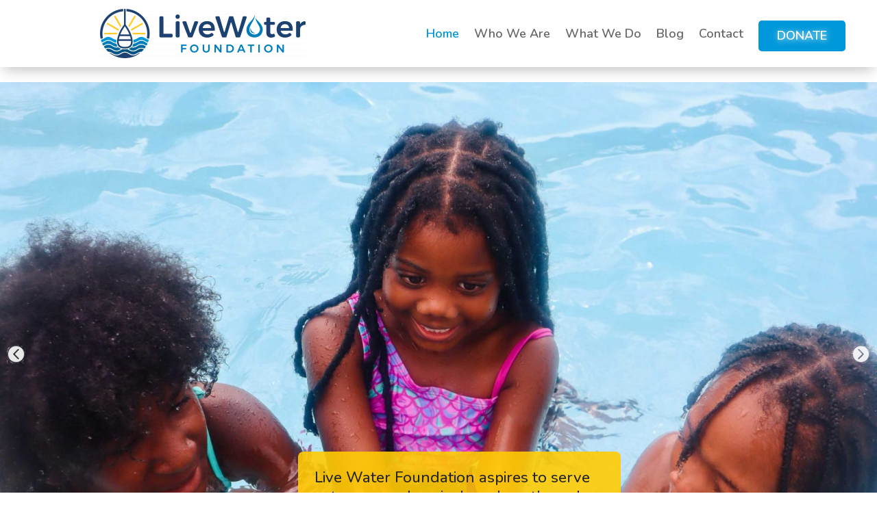

--- FILE ---
content_type: text/html; charset=UTF-8
request_url: https://livewaterfoundation.org/page/2?et_blog
body_size: 52961
content:
<!DOCTYPE html>
<html lang="en-US">
<head>
	<meta charset="UTF-8" />
<meta http-equiv="X-UA-Compatible" content="IE=edge">
	<link rel="pingback" href="https://livewaterfoundation.org/xmlrpc.php" />

	<script type="text/javascript">
		document.documentElement.className = 'js';
	</script>
	
	<meta name='robots' content='index, follow, max-image-preview:large, max-snippet:-1, max-video-preview:-1' />
<script type="text/javascript">
			let jqueryParams=[],jQuery=function(r){return jqueryParams=[...jqueryParams,r],jQuery},$=function(r){return jqueryParams=[...jqueryParams,r],$};window.jQuery=jQuery,window.$=jQuery;let customHeadScripts=!1;jQuery.fn=jQuery.prototype={},$.fn=jQuery.prototype={},jQuery.noConflict=function(r){if(window.jQuery)return jQuery=window.jQuery,$=window.jQuery,customHeadScripts=!0,jQuery.noConflict},jQuery.ready=function(r){jqueryParams=[...jqueryParams,r]},$.ready=function(r){jqueryParams=[...jqueryParams,r]},jQuery.load=function(r){jqueryParams=[...jqueryParams,r]},$.load=function(r){jqueryParams=[...jqueryParams,r]},jQuery.fn.ready=function(r){jqueryParams=[...jqueryParams,r]},$.fn.ready=function(r){jqueryParams=[...jqueryParams,r]};</script>
	<!-- This site is optimized with the Yoast SEO plugin v26.8 - https://yoast.com/product/yoast-seo-wordpress/ -->
	<title>Home - Live Water Foundation</title>
	<link rel="canonical" href="https://livewaterfoundation.org/" />
	<meta property="og:locale" content="en_US" />
	<meta property="og:type" content="website" />
	<meta property="og:title" content="Home - Live Water Foundation" />
	<meta property="og:url" content="https://livewaterfoundation.org/" />
	<meta property="og:site_name" content="Live Water Foundation" />
	<meta property="article:modified_time" content="2025-09-07T21:45:14+00:00" />
	<meta property="og:image" content="https://livewaterfoundation.org/wp-content/uploads/2023/05/TITLE-SPONSOR-1-300x190.jpg" />
	<meta name="twitter:card" content="summary_large_image" />
	<script type="application/ld+json" class="yoast-schema-graph">{"@context":"https://schema.org","@graph":[{"@type":"WebPage","@id":"https://livewaterfoundation.org/","url":"https://livewaterfoundation.org/","name":"Home - Live Water Foundation","isPartOf":{"@id":"https://livewater.martielbeatty.com/#website"},"primaryImageOfPage":{"@id":"https://livewaterfoundation.org/#primaryimage"},"image":{"@id":"https://livewaterfoundation.org/#primaryimage"},"thumbnailUrl":"https://livewaterfoundation.org/wp-content/uploads/2023/05/TITLE-SPONSOR-1-300x190.jpg","datePublished":"2022-10-04T06:51:26+00:00","dateModified":"2025-09-07T21:45:14+00:00","breadcrumb":{"@id":"https://livewaterfoundation.org/#breadcrumb"},"inLanguage":"en-US","potentialAction":[{"@type":"ReadAction","target":["https://livewaterfoundation.org/"]}]},{"@type":"ImageObject","inLanguage":"en-US","@id":"https://livewaterfoundation.org/#primaryimage","url":"https://livewaterfoundation.org/wp-content/uploads/2023/05/TITLE-SPONSOR-1.jpg","contentUrl":"https://livewaterfoundation.org/wp-content/uploads/2023/05/TITLE-SPONSOR-1.jpg","width":682,"height":433},{"@type":"BreadcrumbList","@id":"https://livewaterfoundation.org/#breadcrumb","itemListElement":[{"@type":"ListItem","position":1,"name":"Home"}]},{"@type":"WebSite","@id":"https://livewater.martielbeatty.com/#website","url":"https://livewater.martielbeatty.com/","name":"Live Water Foundation","description":"","potentialAction":[{"@type":"SearchAction","target":{"@type":"EntryPoint","urlTemplate":"https://livewater.martielbeatty.com/?s={search_term_string}"},"query-input":{"@type":"PropertyValueSpecification","valueRequired":true,"valueName":"search_term_string"}}],"inLanguage":"en-US"}]}</script>
	<!-- / Yoast SEO plugin. -->


<link rel='dns-prefetch' href='//fonts.googleapis.com' />
<link rel='dns-prefetch' href='//www.googletagmanager.com' />
<link rel="alternate" type="application/rss+xml" title="Live Water Foundation &raquo; Feed" href="https://livewaterfoundation.org/feed" />
<link rel="alternate" type="application/rss+xml" title="Live Water Foundation &raquo; Comments Feed" href="https://livewaterfoundation.org/comments/feed" />
<meta content="Live Water v.1.0" name="generator"/><link rel='stylesheet' id='sbi_styles-css' href='https://livewaterfoundation.org/wp-content/plugins/instagram-feed/css/sbi-styles.min.css?ver=6.10.0' type='text/css' media='all' />
<style id='wp-block-library-theme-inline-css' type='text/css'>
.wp-block-audio :where(figcaption){color:#555;font-size:13px;text-align:center}.is-dark-theme .wp-block-audio :where(figcaption){color:#ffffffa6}.wp-block-audio{margin:0 0 1em}.wp-block-code{border:1px solid #ccc;border-radius:4px;font-family:Menlo,Consolas,monaco,monospace;padding:.8em 1em}.wp-block-embed :where(figcaption){color:#555;font-size:13px;text-align:center}.is-dark-theme .wp-block-embed :where(figcaption){color:#ffffffa6}.wp-block-embed{margin:0 0 1em}.blocks-gallery-caption{color:#555;font-size:13px;text-align:center}.is-dark-theme .blocks-gallery-caption{color:#ffffffa6}:root :where(.wp-block-image figcaption){color:#555;font-size:13px;text-align:center}.is-dark-theme :root :where(.wp-block-image figcaption){color:#ffffffa6}.wp-block-image{margin:0 0 1em}.wp-block-pullquote{border-bottom:4px solid;border-top:4px solid;color:currentColor;margin-bottom:1.75em}.wp-block-pullquote cite,.wp-block-pullquote footer,.wp-block-pullquote__citation{color:currentColor;font-size:.8125em;font-style:normal;text-transform:uppercase}.wp-block-quote{border-left:.25em solid;margin:0 0 1.75em;padding-left:1em}.wp-block-quote cite,.wp-block-quote footer{color:currentColor;font-size:.8125em;font-style:normal;position:relative}.wp-block-quote:where(.has-text-align-right){border-left:none;border-right:.25em solid;padding-left:0;padding-right:1em}.wp-block-quote:where(.has-text-align-center){border:none;padding-left:0}.wp-block-quote.is-large,.wp-block-quote.is-style-large,.wp-block-quote:where(.is-style-plain){border:none}.wp-block-search .wp-block-search__label{font-weight:700}.wp-block-search__button{border:1px solid #ccc;padding:.375em .625em}:where(.wp-block-group.has-background){padding:1.25em 2.375em}.wp-block-separator.has-css-opacity{opacity:.4}.wp-block-separator{border:none;border-bottom:2px solid;margin-left:auto;margin-right:auto}.wp-block-separator.has-alpha-channel-opacity{opacity:1}.wp-block-separator:not(.is-style-wide):not(.is-style-dots){width:100px}.wp-block-separator.has-background:not(.is-style-dots){border-bottom:none;height:1px}.wp-block-separator.has-background:not(.is-style-wide):not(.is-style-dots){height:2px}.wp-block-table{margin:0 0 1em}.wp-block-table td,.wp-block-table th{word-break:normal}.wp-block-table :where(figcaption){color:#555;font-size:13px;text-align:center}.is-dark-theme .wp-block-table :where(figcaption){color:#ffffffa6}.wp-block-video :where(figcaption){color:#555;font-size:13px;text-align:center}.is-dark-theme .wp-block-video :where(figcaption){color:#ffffffa6}.wp-block-video{margin:0 0 1em}:root :where(.wp-block-template-part.has-background){margin-bottom:0;margin-top:0;padding:1.25em 2.375em}
</style>
<style id='global-styles-inline-css' type='text/css'>
:root{--wp--preset--aspect-ratio--square: 1;--wp--preset--aspect-ratio--4-3: 4/3;--wp--preset--aspect-ratio--3-4: 3/4;--wp--preset--aspect-ratio--3-2: 3/2;--wp--preset--aspect-ratio--2-3: 2/3;--wp--preset--aspect-ratio--16-9: 16/9;--wp--preset--aspect-ratio--9-16: 9/16;--wp--preset--color--black: #000000;--wp--preset--color--cyan-bluish-gray: #abb8c3;--wp--preset--color--white: #ffffff;--wp--preset--color--pale-pink: #f78da7;--wp--preset--color--vivid-red: #cf2e2e;--wp--preset--color--luminous-vivid-orange: #ff6900;--wp--preset--color--luminous-vivid-amber: #fcb900;--wp--preset--color--light-green-cyan: #7bdcb5;--wp--preset--color--vivid-green-cyan: #00d084;--wp--preset--color--pale-cyan-blue: #8ed1fc;--wp--preset--color--vivid-cyan-blue: #0693e3;--wp--preset--color--vivid-purple: #9b51e0;--wp--preset--gradient--vivid-cyan-blue-to-vivid-purple: linear-gradient(135deg,rgba(6,147,227,1) 0%,rgb(155,81,224) 100%);--wp--preset--gradient--light-green-cyan-to-vivid-green-cyan: linear-gradient(135deg,rgb(122,220,180) 0%,rgb(0,208,130) 100%);--wp--preset--gradient--luminous-vivid-amber-to-luminous-vivid-orange: linear-gradient(135deg,rgba(252,185,0,1) 0%,rgba(255,105,0,1) 100%);--wp--preset--gradient--luminous-vivid-orange-to-vivid-red: linear-gradient(135deg,rgba(255,105,0,1) 0%,rgb(207,46,46) 100%);--wp--preset--gradient--very-light-gray-to-cyan-bluish-gray: linear-gradient(135deg,rgb(238,238,238) 0%,rgb(169,184,195) 100%);--wp--preset--gradient--cool-to-warm-spectrum: linear-gradient(135deg,rgb(74,234,220) 0%,rgb(151,120,209) 20%,rgb(207,42,186) 40%,rgb(238,44,130) 60%,rgb(251,105,98) 80%,rgb(254,248,76) 100%);--wp--preset--gradient--blush-light-purple: linear-gradient(135deg,rgb(255,206,236) 0%,rgb(152,150,240) 100%);--wp--preset--gradient--blush-bordeaux: linear-gradient(135deg,rgb(254,205,165) 0%,rgb(254,45,45) 50%,rgb(107,0,62) 100%);--wp--preset--gradient--luminous-dusk: linear-gradient(135deg,rgb(255,203,112) 0%,rgb(199,81,192) 50%,rgb(65,88,208) 100%);--wp--preset--gradient--pale-ocean: linear-gradient(135deg,rgb(255,245,203) 0%,rgb(182,227,212) 50%,rgb(51,167,181) 100%);--wp--preset--gradient--electric-grass: linear-gradient(135deg,rgb(202,248,128) 0%,rgb(113,206,126) 100%);--wp--preset--gradient--midnight: linear-gradient(135deg,rgb(2,3,129) 0%,rgb(40,116,252) 100%);--wp--preset--font-size--small: 13px;--wp--preset--font-size--medium: 20px;--wp--preset--font-size--large: 36px;--wp--preset--font-size--x-large: 42px;--wp--preset--spacing--20: 0.44rem;--wp--preset--spacing--30: 0.67rem;--wp--preset--spacing--40: 1rem;--wp--preset--spacing--50: 1.5rem;--wp--preset--spacing--60: 2.25rem;--wp--preset--spacing--70: 3.38rem;--wp--preset--spacing--80: 5.06rem;--wp--preset--shadow--natural: 6px 6px 9px rgba(0, 0, 0, 0.2);--wp--preset--shadow--deep: 12px 12px 50px rgba(0, 0, 0, 0.4);--wp--preset--shadow--sharp: 6px 6px 0px rgba(0, 0, 0, 0.2);--wp--preset--shadow--outlined: 6px 6px 0px -3px rgba(255, 255, 255, 1), 6px 6px rgba(0, 0, 0, 1);--wp--preset--shadow--crisp: 6px 6px 0px rgba(0, 0, 0, 1);}:root { --wp--style--global--content-size: 823px;--wp--style--global--wide-size: 1080px; }:where(body) { margin: 0; }.wp-site-blocks > .alignleft { float: left; margin-right: 2em; }.wp-site-blocks > .alignright { float: right; margin-left: 2em; }.wp-site-blocks > .aligncenter { justify-content: center; margin-left: auto; margin-right: auto; }:where(.is-layout-flex){gap: 0.5em;}:where(.is-layout-grid){gap: 0.5em;}.is-layout-flow > .alignleft{float: left;margin-inline-start: 0;margin-inline-end: 2em;}.is-layout-flow > .alignright{float: right;margin-inline-start: 2em;margin-inline-end: 0;}.is-layout-flow > .aligncenter{margin-left: auto !important;margin-right: auto !important;}.is-layout-constrained > .alignleft{float: left;margin-inline-start: 0;margin-inline-end: 2em;}.is-layout-constrained > .alignright{float: right;margin-inline-start: 2em;margin-inline-end: 0;}.is-layout-constrained > .aligncenter{margin-left: auto !important;margin-right: auto !important;}.is-layout-constrained > :where(:not(.alignleft):not(.alignright):not(.alignfull)){max-width: var(--wp--style--global--content-size);margin-left: auto !important;margin-right: auto !important;}.is-layout-constrained > .alignwide{max-width: var(--wp--style--global--wide-size);}body .is-layout-flex{display: flex;}.is-layout-flex{flex-wrap: wrap;align-items: center;}.is-layout-flex > :is(*, div){margin: 0;}body .is-layout-grid{display: grid;}.is-layout-grid > :is(*, div){margin: 0;}body{padding-top: 0px;padding-right: 0px;padding-bottom: 0px;padding-left: 0px;}:root :where(.wp-element-button, .wp-block-button__link){background-color: #32373c;border-width: 0;color: #fff;font-family: inherit;font-size: inherit;line-height: inherit;padding: calc(0.667em + 2px) calc(1.333em + 2px);text-decoration: none;}.has-black-color{color: var(--wp--preset--color--black) !important;}.has-cyan-bluish-gray-color{color: var(--wp--preset--color--cyan-bluish-gray) !important;}.has-white-color{color: var(--wp--preset--color--white) !important;}.has-pale-pink-color{color: var(--wp--preset--color--pale-pink) !important;}.has-vivid-red-color{color: var(--wp--preset--color--vivid-red) !important;}.has-luminous-vivid-orange-color{color: var(--wp--preset--color--luminous-vivid-orange) !important;}.has-luminous-vivid-amber-color{color: var(--wp--preset--color--luminous-vivid-amber) !important;}.has-light-green-cyan-color{color: var(--wp--preset--color--light-green-cyan) !important;}.has-vivid-green-cyan-color{color: var(--wp--preset--color--vivid-green-cyan) !important;}.has-pale-cyan-blue-color{color: var(--wp--preset--color--pale-cyan-blue) !important;}.has-vivid-cyan-blue-color{color: var(--wp--preset--color--vivid-cyan-blue) !important;}.has-vivid-purple-color{color: var(--wp--preset--color--vivid-purple) !important;}.has-black-background-color{background-color: var(--wp--preset--color--black) !important;}.has-cyan-bluish-gray-background-color{background-color: var(--wp--preset--color--cyan-bluish-gray) !important;}.has-white-background-color{background-color: var(--wp--preset--color--white) !important;}.has-pale-pink-background-color{background-color: var(--wp--preset--color--pale-pink) !important;}.has-vivid-red-background-color{background-color: var(--wp--preset--color--vivid-red) !important;}.has-luminous-vivid-orange-background-color{background-color: var(--wp--preset--color--luminous-vivid-orange) !important;}.has-luminous-vivid-amber-background-color{background-color: var(--wp--preset--color--luminous-vivid-amber) !important;}.has-light-green-cyan-background-color{background-color: var(--wp--preset--color--light-green-cyan) !important;}.has-vivid-green-cyan-background-color{background-color: var(--wp--preset--color--vivid-green-cyan) !important;}.has-pale-cyan-blue-background-color{background-color: var(--wp--preset--color--pale-cyan-blue) !important;}.has-vivid-cyan-blue-background-color{background-color: var(--wp--preset--color--vivid-cyan-blue) !important;}.has-vivid-purple-background-color{background-color: var(--wp--preset--color--vivid-purple) !important;}.has-black-border-color{border-color: var(--wp--preset--color--black) !important;}.has-cyan-bluish-gray-border-color{border-color: var(--wp--preset--color--cyan-bluish-gray) !important;}.has-white-border-color{border-color: var(--wp--preset--color--white) !important;}.has-pale-pink-border-color{border-color: var(--wp--preset--color--pale-pink) !important;}.has-vivid-red-border-color{border-color: var(--wp--preset--color--vivid-red) !important;}.has-luminous-vivid-orange-border-color{border-color: var(--wp--preset--color--luminous-vivid-orange) !important;}.has-luminous-vivid-amber-border-color{border-color: var(--wp--preset--color--luminous-vivid-amber) !important;}.has-light-green-cyan-border-color{border-color: var(--wp--preset--color--light-green-cyan) !important;}.has-vivid-green-cyan-border-color{border-color: var(--wp--preset--color--vivid-green-cyan) !important;}.has-pale-cyan-blue-border-color{border-color: var(--wp--preset--color--pale-cyan-blue) !important;}.has-vivid-cyan-blue-border-color{border-color: var(--wp--preset--color--vivid-cyan-blue) !important;}.has-vivid-purple-border-color{border-color: var(--wp--preset--color--vivid-purple) !important;}.has-vivid-cyan-blue-to-vivid-purple-gradient-background{background: var(--wp--preset--gradient--vivid-cyan-blue-to-vivid-purple) !important;}.has-light-green-cyan-to-vivid-green-cyan-gradient-background{background: var(--wp--preset--gradient--light-green-cyan-to-vivid-green-cyan) !important;}.has-luminous-vivid-amber-to-luminous-vivid-orange-gradient-background{background: var(--wp--preset--gradient--luminous-vivid-amber-to-luminous-vivid-orange) !important;}.has-luminous-vivid-orange-to-vivid-red-gradient-background{background: var(--wp--preset--gradient--luminous-vivid-orange-to-vivid-red) !important;}.has-very-light-gray-to-cyan-bluish-gray-gradient-background{background: var(--wp--preset--gradient--very-light-gray-to-cyan-bluish-gray) !important;}.has-cool-to-warm-spectrum-gradient-background{background: var(--wp--preset--gradient--cool-to-warm-spectrum) !important;}.has-blush-light-purple-gradient-background{background: var(--wp--preset--gradient--blush-light-purple) !important;}.has-blush-bordeaux-gradient-background{background: var(--wp--preset--gradient--blush-bordeaux) !important;}.has-luminous-dusk-gradient-background{background: var(--wp--preset--gradient--luminous-dusk) !important;}.has-pale-ocean-gradient-background{background: var(--wp--preset--gradient--pale-ocean) !important;}.has-electric-grass-gradient-background{background: var(--wp--preset--gradient--electric-grass) !important;}.has-midnight-gradient-background{background: var(--wp--preset--gradient--midnight) !important;}.has-small-font-size{font-size: var(--wp--preset--font-size--small) !important;}.has-medium-font-size{font-size: var(--wp--preset--font-size--medium) !important;}.has-large-font-size{font-size: var(--wp--preset--font-size--large) !important;}.has-x-large-font-size{font-size: var(--wp--preset--font-size--x-large) !important;}
:where(.wp-block-post-template.is-layout-flex){gap: 1.25em;}:where(.wp-block-post-template.is-layout-grid){gap: 1.25em;}
:where(.wp-block-columns.is-layout-flex){gap: 2em;}:where(.wp-block-columns.is-layout-grid){gap: 2em;}
:root :where(.wp-block-pullquote){font-size: 1.5em;line-height: 1.6;}
</style>
<link rel='stylesheet' id='wp-components-css' href='https://livewaterfoundation.org/wp-includes/css/dist/components/style.min.css?ver=6.8.3' type='text/css' media='all' />
<link rel='stylesheet' id='godaddy-styles-css' href='https://livewaterfoundation.org/wp-content/mu-plugins/vendor/wpex/godaddy-launch/includes/Dependencies/GoDaddy/Styles/build/latest.css?ver=2.0.2' type='text/css' media='all' />
<link rel='stylesheet' id='wppopups-base-css' href='https://livewaterfoundation.org/wp-content/plugins/wp-popups-lite/src/assets/css/wppopups-base.css?ver=2.2.0.3' type='text/css' media='all' />
<style id='divi-style-parent-inline-inline-css' type='text/css'>
/*!
Theme Name: Divi
Theme URI: http://www.elegantthemes.com/gallery/divi/
Version: 4.27.4
Description: Smart. Flexible. Beautiful. Divi is the most powerful theme in our collection.
Author: Elegant Themes
Author URI: http://www.elegantthemes.com
License: GNU General Public License v2
License URI: http://www.gnu.org/licenses/gpl-2.0.html
*/

a,abbr,acronym,address,applet,b,big,blockquote,body,center,cite,code,dd,del,dfn,div,dl,dt,em,fieldset,font,form,h1,h2,h3,h4,h5,h6,html,i,iframe,img,ins,kbd,label,legend,li,object,ol,p,pre,q,s,samp,small,span,strike,strong,sub,sup,tt,u,ul,var{margin:0;padding:0;border:0;outline:0;font-size:100%;-ms-text-size-adjust:100%;-webkit-text-size-adjust:100%;vertical-align:baseline;background:transparent}body{line-height:1}ol,ul{list-style:none}blockquote,q{quotes:none}blockquote:after,blockquote:before,q:after,q:before{content:"";content:none}blockquote{margin:20px 0 30px;border-left:5px solid;padding-left:20px}:focus{outline:0}del{text-decoration:line-through}pre{overflow:auto;padding:10px}figure{margin:0}table{border-collapse:collapse;border-spacing:0}article,aside,footer,header,hgroup,nav,section{display:block}body{font-family:Open Sans,Arial,sans-serif;font-size:14px;color:#666;background-color:#fff;line-height:1.7em;font-weight:500;-webkit-font-smoothing:antialiased;-moz-osx-font-smoothing:grayscale}body.page-template-page-template-blank-php #page-container{padding-top:0!important}body.et_cover_background{background-size:cover!important;background-position:top!important;background-repeat:no-repeat!important;background-attachment:fixed}a{color:#2ea3f2}a,a:hover{text-decoration:none}p{padding-bottom:1em}p:not(.has-background):last-of-type{padding-bottom:0}p.et_normal_padding{padding-bottom:1em}strong{font-weight:700}cite,em,i{font-style:italic}code,pre{font-family:Courier New,monospace;margin-bottom:10px}ins{text-decoration:none}sub,sup{height:0;line-height:1;position:relative;vertical-align:baseline}sup{bottom:.8em}sub{top:.3em}dl{margin:0 0 1.5em}dl dt{font-weight:700}dd{margin-left:1.5em}blockquote p{padding-bottom:0}embed,iframe,object,video{max-width:100%}h1,h2,h3,h4,h5,h6{color:#333;padding-bottom:10px;line-height:1em;font-weight:500}h1 a,h2 a,h3 a,h4 a,h5 a,h6 a{color:inherit}h1{font-size:30px}h2{font-size:26px}h3{font-size:22px}h4{font-size:18px}h5{font-size:16px}h6{font-size:14px}input{-webkit-appearance:none}input[type=checkbox]{-webkit-appearance:checkbox}input[type=radio]{-webkit-appearance:radio}input.text,input.title,input[type=email],input[type=password],input[type=tel],input[type=text],select,textarea{background-color:#fff;border:1px solid #bbb;padding:2px;color:#4e4e4e}input.text:focus,input.title:focus,input[type=text]:focus,select:focus,textarea:focus{border-color:#2d3940;color:#3e3e3e}input.text,input.title,input[type=text],select,textarea{margin:0}textarea{padding:4px}button,input,select,textarea{font-family:inherit}img{max-width:100%;height:auto}.clear{clear:both}br.clear{margin:0;padding:0}.pagination{clear:both}#et_search_icon:hover,.et-social-icon a:hover,.et_password_protected_form .et_submit_button,.form-submit .et_pb_buttontton.alt.disabled,.nav-single a,.posted_in a{color:#2ea3f2}.et-search-form,blockquote{border-color:#2ea3f2}#main-content{background-color:#fff}.container{width:80%;max-width:1080px;margin:auto;position:relative}body:not(.et-tb) #main-content .container,body:not(.et-tb-has-header) #main-content .container{padding-top:58px}.et_full_width_page #main-content .container:before{display:none}.main_title{margin-bottom:20px}.et_password_protected_form .et_submit_button:hover,.form-submit .et_pb_button:hover{background:rgba(0,0,0,.05)}.et_button_icon_visible .et_pb_button{padding-right:2em;padding-left:.7em}.et_button_icon_visible .et_pb_button:after{opacity:1;margin-left:0}.et_button_left .et_pb_button:hover:after{left:.15em}.et_button_left .et_pb_button:after{margin-left:0;left:1em}.et_button_icon_visible.et_button_left .et_pb_button,.et_button_left .et_pb_button:hover,.et_button_left .et_pb_module .et_pb_button:hover{padding-left:2em;padding-right:.7em}.et_button_icon_visible.et_button_left .et_pb_button:after,.et_button_left .et_pb_button:hover:after{left:.15em}.et_password_protected_form .et_submit_button:hover,.form-submit .et_pb_button:hover{padding:.3em 1em}.et_button_no_icon .et_pb_button:after{display:none}.et_button_no_icon.et_button_icon_visible.et_button_left .et_pb_button,.et_button_no_icon.et_button_left .et_pb_button:hover,.et_button_no_icon .et_pb_button,.et_button_no_icon .et_pb_button:hover{padding:.3em 1em!important}.et_button_custom_icon .et_pb_button:after{line-height:1.7em}.et_button_custom_icon.et_button_icon_visible .et_pb_button:after,.et_button_custom_icon .et_pb_button:hover:after{margin-left:.3em}#left-area .post_format-post-format-gallery .wp-block-gallery:first-of-type{padding:0;margin-bottom:-16px}.entry-content table:not(.variations){border:1px solid #eee;margin:0 0 15px;text-align:left;width:100%}.entry-content thead th,.entry-content tr th{color:#555;font-weight:700;padding:9px 24px}.entry-content tr td{border-top:1px solid #eee;padding:6px 24px}#left-area ul,.entry-content ul,.et-l--body ul,.et-l--footer ul,.et-l--header ul{list-style-type:disc;padding:0 0 23px 1em;line-height:26px}#left-area ol,.entry-content ol,.et-l--body ol,.et-l--footer ol,.et-l--header ol{list-style-type:decimal;list-style-position:inside;padding:0 0 23px;line-height:26px}#left-area ul li ul,.entry-content ul li ol{padding:2px 0 2px 20px}#left-area ol li ul,.entry-content ol li ol,.et-l--body ol li ol,.et-l--footer ol li ol,.et-l--header ol li ol{padding:2px 0 2px 35px}#left-area ul.wp-block-gallery{display:-webkit-box;display:-ms-flexbox;display:flex;-ms-flex-wrap:wrap;flex-wrap:wrap;list-style-type:none;padding:0}#left-area ul.products{padding:0!important;line-height:1.7!important;list-style:none!important}.gallery-item a{display:block}.gallery-caption,.gallery-item a{width:90%}#wpadminbar{z-index:100001}#left-area .post-meta{font-size:14px;padding-bottom:15px}#left-area .post-meta a{text-decoration:none;color:#666}#left-area .et_featured_image{padding-bottom:7px}.single .post{padding-bottom:25px}body.single .et_audio_content{margin-bottom:-6px}.nav-single a{text-decoration:none;color:#2ea3f2;font-size:14px;font-weight:400}.nav-previous{float:left}.nav-next{float:right}.et_password_protected_form p input{background-color:#eee;border:none!important;width:100%!important;border-radius:0!important;font-size:14px;color:#999!important;padding:16px!important;-webkit-box-sizing:border-box;box-sizing:border-box}.et_password_protected_form label{display:none}.et_password_protected_form .et_submit_button{font-family:inherit;display:block;float:right;margin:8px auto 0;cursor:pointer}.post-password-required p.nocomments.container{max-width:100%}.post-password-required p.nocomments.container:before{display:none}.aligncenter,div.post .new-post .aligncenter{display:block;margin-left:auto;margin-right:auto}.wp-caption{border:1px solid #ddd;text-align:center;background-color:#f3f3f3;margin-bottom:10px;max-width:96%;padding:8px}.wp-caption.alignleft{margin:0 30px 20px 0}.wp-caption.alignright{margin:0 0 20px 30px}.wp-caption img{margin:0;padding:0;border:0}.wp-caption p.wp-caption-text{font-size:12px;padding:0 4px 5px;margin:0}.alignright{float:right}.alignleft{float:left}img.alignleft{display:inline;float:left;margin-right:15px}img.alignright{display:inline;float:right;margin-left:15px}.page.et_pb_pagebuilder_layout #main-content{background-color:transparent}body #main-content .et_builder_inner_content>h1,body #main-content .et_builder_inner_content>h2,body #main-content .et_builder_inner_content>h3,body #main-content .et_builder_inner_content>h4,body #main-content .et_builder_inner_content>h5,body #main-content .et_builder_inner_content>h6{line-height:1.4em}body #main-content .et_builder_inner_content>p{line-height:1.7em}.wp-block-pullquote{margin:20px 0 30px}.wp-block-pullquote.has-background blockquote{border-left:none}.wp-block-group.has-background{padding:1.5em 1.5em .5em}@media (min-width:981px){#left-area{width:79.125%;padding-bottom:23px}#main-content .container:before{content:"";position:absolute;top:0;height:100%;width:1px;background-color:#e2e2e2}.et_full_width_page #left-area,.et_no_sidebar #left-area{float:none;width:100%!important}.et_full_width_page #left-area{padding-bottom:0}.et_no_sidebar #main-content .container:before{display:none}}@media (max-width:980px){#page-container{padding-top:80px}.et-tb #page-container,.et-tb-has-header #page-container{padding-top:0!important}#left-area,#sidebar{width:100%!important}#main-content .container:before{display:none!important}.et_full_width_page .et_gallery_item:nth-child(4n+1){clear:none}}@media print{#page-container{padding-top:0!important}}#wp-admin-bar-et-use-visual-builder a:before{font-family:ETmodules!important;content:"\e625";font-size:30px!important;width:28px;margin-top:-3px;color:#974df3!important}#wp-admin-bar-et-use-visual-builder:hover a:before{color:#fff!important}#wp-admin-bar-et-use-visual-builder:hover a,#wp-admin-bar-et-use-visual-builder a:hover{transition:background-color .5s ease;-webkit-transition:background-color .5s ease;-moz-transition:background-color .5s ease;background-color:#7e3bd0!important;color:#fff!important}* html .clearfix,:first-child+html .clearfix{zoom:1}.iphone .et_pb_section_video_bg video::-webkit-media-controls-start-playback-button{display:none!important;-webkit-appearance:none}.et_mobile_device .et_pb_section_parallax .et_pb_parallax_css{background-attachment:scroll}.et-social-facebook a.icon:before{content:"\e093"}.et-social-twitter a.icon:before{content:"\e094"}.et-social-google-plus a.icon:before{content:"\e096"}.et-social-instagram a.icon:before{content:"\e09a"}.et-social-rss a.icon:before{content:"\e09e"}.ai1ec-single-event:after{content:" ";display:table;clear:both}.evcal_event_details .evcal_evdata_cell .eventon_details_shading_bot.eventon_details_shading_bot{z-index:3}.wp-block-divi-layout{margin-bottom:1em}*{-webkit-box-sizing:border-box;box-sizing:border-box}#et-info-email:before,#et-info-phone:before,#et_search_icon:before,.comment-reply-link:after,.et-cart-info span:before,.et-pb-arrow-next:before,.et-pb-arrow-prev:before,.et-social-icon a:before,.et_audio_container .mejs-playpause-button button:before,.et_audio_container .mejs-volume-button button:before,.et_overlay:before,.et_password_protected_form .et_submit_button:after,.et_pb_button:after,.et_pb_contact_reset:after,.et_pb_contact_submit:after,.et_pb_font_icon:before,.et_pb_newsletter_button:after,.et_pb_pricing_table_button:after,.et_pb_promo_button:after,.et_pb_testimonial:before,.et_pb_toggle_title:before,.form-submit .et_pb_button:after,.mobile_menu_bar:before,a.et_pb_more_button:after{font-family:ETmodules!important;speak:none;font-style:normal;font-weight:400;-webkit-font-feature-settings:normal;font-feature-settings:normal;font-variant:normal;text-transform:none;line-height:1;-webkit-font-smoothing:antialiased;-moz-osx-font-smoothing:grayscale;text-shadow:0 0;direction:ltr}.et-pb-icon,.et_pb_custom_button_icon.et_pb_button:after,.et_pb_login .et_pb_custom_button_icon.et_pb_button:after,.et_pb_woo_custom_button_icon .button.et_pb_custom_button_icon.et_pb_button:after,.et_pb_woo_custom_button_icon .button.et_pb_custom_button_icon.et_pb_button:hover:after{content:attr(data-icon)}.et-pb-icon{font-family:ETmodules;speak:none;font-weight:400;-webkit-font-feature-settings:normal;font-feature-settings:normal;font-variant:normal;text-transform:none;line-height:1;-webkit-font-smoothing:antialiased;font-size:96px;font-style:normal;display:inline-block;-webkit-box-sizing:border-box;box-sizing:border-box;direction:ltr}#et-ajax-saving{display:none;-webkit-transition:background .3s,-webkit-box-shadow .3s;transition:background .3s,-webkit-box-shadow .3s;transition:background .3s,box-shadow .3s;transition:background .3s,box-shadow .3s,-webkit-box-shadow .3s;-webkit-box-shadow:rgba(0,139,219,.247059) 0 0 60px;box-shadow:0 0 60px rgba(0,139,219,.247059);position:fixed;top:50%;left:50%;width:50px;height:50px;background:#fff;border-radius:50px;margin:-25px 0 0 -25px;z-index:999999;text-align:center}#et-ajax-saving img{margin:9px}.et-safe-mode-indicator,.et-safe-mode-indicator:focus,.et-safe-mode-indicator:hover{-webkit-box-shadow:0 5px 10px rgba(41,196,169,.15);box-shadow:0 5px 10px rgba(41,196,169,.15);background:#29c4a9;color:#fff;font-size:14px;font-weight:600;padding:12px;line-height:16px;border-radius:3px;position:fixed;bottom:30px;right:30px;z-index:999999;text-decoration:none;font-family:Open Sans,sans-serif;-webkit-font-smoothing:antialiased;-moz-osx-font-smoothing:grayscale}.et_pb_button{font-size:20px;font-weight:500;padding:.3em 1em;line-height:1.7em!important;background-color:transparent;background-size:cover;background-position:50%;background-repeat:no-repeat;border:2px solid;border-radius:3px;-webkit-transition-duration:.2s;transition-duration:.2s;-webkit-transition-property:all!important;transition-property:all!important}.et_pb_button,.et_pb_button_inner{position:relative}.et_pb_button:hover,.et_pb_module .et_pb_button:hover{border:2px solid transparent;padding:.3em 2em .3em .7em}.et_pb_button:hover{background-color:hsla(0,0%,100%,.2)}.et_pb_bg_layout_light.et_pb_button:hover,.et_pb_bg_layout_light .et_pb_button:hover{background-color:rgba(0,0,0,.05)}.et_pb_button:after,.et_pb_button:before{font-size:32px;line-height:1em;content:"\35";opacity:0;position:absolute;margin-left:-1em;-webkit-transition:all .2s;transition:all .2s;text-transform:none;-webkit-font-feature-settings:"kern" off;font-feature-settings:"kern" off;font-variant:none;font-style:normal;font-weight:400;text-shadow:none}.et_pb_button.et_hover_enabled:hover:after,.et_pb_button.et_pb_hovered:hover:after{-webkit-transition:none!important;transition:none!important}.et_pb_button:before{display:none}.et_pb_button:hover:after{opacity:1;margin-left:0}.et_pb_column_1_3 h1,.et_pb_column_1_4 h1,.et_pb_column_1_5 h1,.et_pb_column_1_6 h1,.et_pb_column_2_5 h1{font-size:26px}.et_pb_column_1_3 h2,.et_pb_column_1_4 h2,.et_pb_column_1_5 h2,.et_pb_column_1_6 h2,.et_pb_column_2_5 h2{font-size:23px}.et_pb_column_1_3 h3,.et_pb_column_1_4 h3,.et_pb_column_1_5 h3,.et_pb_column_1_6 h3,.et_pb_column_2_5 h3{font-size:20px}.et_pb_column_1_3 h4,.et_pb_column_1_4 h4,.et_pb_column_1_5 h4,.et_pb_column_1_6 h4,.et_pb_column_2_5 h4{font-size:18px}.et_pb_column_1_3 h5,.et_pb_column_1_4 h5,.et_pb_column_1_5 h5,.et_pb_column_1_6 h5,.et_pb_column_2_5 h5{font-size:16px}.et_pb_column_1_3 h6,.et_pb_column_1_4 h6,.et_pb_column_1_5 h6,.et_pb_column_1_6 h6,.et_pb_column_2_5 h6{font-size:15px}.et_pb_bg_layout_dark,.et_pb_bg_layout_dark h1,.et_pb_bg_layout_dark h2,.et_pb_bg_layout_dark h3,.et_pb_bg_layout_dark h4,.et_pb_bg_layout_dark h5,.et_pb_bg_layout_dark h6{color:#fff!important}.et_pb_module.et_pb_text_align_left{text-align:left}.et_pb_module.et_pb_text_align_center{text-align:center}.et_pb_module.et_pb_text_align_right{text-align:right}.et_pb_module.et_pb_text_align_justified{text-align:justify}.clearfix:after{visibility:hidden;display:block;font-size:0;content:" ";clear:both;height:0}.et_pb_bg_layout_light .et_pb_more_button{color:#2ea3f2}.et_builder_inner_content{position:relative;z-index:1}header .et_builder_inner_content{z-index:2}.et_pb_css_mix_blend_mode_passthrough{mix-blend-mode:unset!important}.et_pb_image_container{margin:-20px -20px 29px}.et_pb_module_inner{position:relative}.et_hover_enabled_preview{z-index:2}.et_hover_enabled:hover{position:relative;z-index:2}.et_pb_all_tabs,.et_pb_module,.et_pb_posts_nav a,.et_pb_tab,.et_pb_with_background{position:relative;background-size:cover;background-position:50%;background-repeat:no-repeat}.et_pb_background_mask,.et_pb_background_pattern{bottom:0;left:0;position:absolute;right:0;top:0}.et_pb_background_mask{background-size:calc(100% + 2px) calc(100% + 2px);background-repeat:no-repeat;background-position:50%;overflow:hidden}.et_pb_background_pattern{background-position:0 0;background-repeat:repeat}.et_pb_with_border{position:relative;border:0 solid #333}.post-password-required .et_pb_row{padding:0;width:100%}.post-password-required .et_password_protected_form{min-height:0}body.et_pb_pagebuilder_layout.et_pb_show_title .post-password-required .et_password_protected_form h1,body:not(.et_pb_pagebuilder_layout) .post-password-required .et_password_protected_form h1{display:none}.et_pb_no_bg{padding:0!important}.et_overlay.et_pb_inline_icon:before,.et_pb_inline_icon:before{content:attr(data-icon)}.et_pb_more_button{color:inherit;text-shadow:none;text-decoration:none;display:inline-block;margin-top:20px}.et_parallax_bg_wrap{overflow:hidden;position:absolute;top:0;right:0;bottom:0;left:0}.et_parallax_bg{background-repeat:no-repeat;background-position:top;background-size:cover;position:absolute;bottom:0;left:0;width:100%;height:100%;display:block}.et_parallax_bg.et_parallax_bg__hover,.et_parallax_bg.et_parallax_bg_phone,.et_parallax_bg.et_parallax_bg_tablet,.et_parallax_gradient.et_parallax_gradient__hover,.et_parallax_gradient.et_parallax_gradient_phone,.et_parallax_gradient.et_parallax_gradient_tablet,.et_pb_section_parallax_hover:hover .et_parallax_bg:not(.et_parallax_bg__hover),.et_pb_section_parallax_hover:hover .et_parallax_gradient:not(.et_parallax_gradient__hover){display:none}.et_pb_section_parallax_hover:hover .et_parallax_bg.et_parallax_bg__hover,.et_pb_section_parallax_hover:hover .et_parallax_gradient.et_parallax_gradient__hover{display:block}.et_parallax_gradient{bottom:0;display:block;left:0;position:absolute;right:0;top:0}.et_pb_module.et_pb_section_parallax,.et_pb_posts_nav a.et_pb_section_parallax,.et_pb_tab.et_pb_section_parallax{position:relative}.et_pb_section_parallax .et_pb_parallax_css,.et_pb_slides .et_parallax_bg.et_pb_parallax_css{background-attachment:fixed}body.et-bfb .et_pb_section_parallax .et_pb_parallax_css,body.et-bfb .et_pb_slides .et_parallax_bg.et_pb_parallax_css{background-attachment:scroll;bottom:auto}.et_pb_section_parallax.et_pb_column .et_pb_module,.et_pb_section_parallax.et_pb_row .et_pb_column,.et_pb_section_parallax.et_pb_row .et_pb_module{z-index:9;position:relative}.et_pb_more_button:hover:after{opacity:1;margin-left:0}.et_pb_preload .et_pb_section_video_bg,.et_pb_preload>div{visibility:hidden}.et_pb_preload,.et_pb_section.et_pb_section_video.et_pb_preload{position:relative;background:#464646!important}.et_pb_preload:before{content:"";position:absolute;top:50%;left:50%;background:url(https://livewaterfoundation.org/wp-content/themes/Divi/includes/builder/styles/images/preloader.gif) no-repeat;border-radius:32px;width:32px;height:32px;margin:-16px 0 0 -16px}.box-shadow-overlay{position:absolute;top:0;left:0;width:100%;height:100%;z-index:10;pointer-events:none}.et_pb_section>.box-shadow-overlay~.et_pb_row{z-index:11}body.safari .section_has_divider{will-change:transform}.et_pb_row>.box-shadow-overlay{z-index:8}.has-box-shadow-overlay{position:relative}.et_clickable{cursor:pointer}.screen-reader-text{border:0;clip:rect(1px,1px,1px,1px);-webkit-clip-path:inset(50%);clip-path:inset(50%);height:1px;margin:-1px;overflow:hidden;padding:0;position:absolute!important;width:1px;word-wrap:normal!important}.et_multi_view_hidden,.et_multi_view_hidden_image{display:none!important}@keyframes multi-view-image-fade{0%{opacity:0}10%{opacity:.1}20%{opacity:.2}30%{opacity:.3}40%{opacity:.4}50%{opacity:.5}60%{opacity:.6}70%{opacity:.7}80%{opacity:.8}90%{opacity:.9}to{opacity:1}}.et_multi_view_image__loading{visibility:hidden}.et_multi_view_image__loaded{-webkit-animation:multi-view-image-fade .5s;animation:multi-view-image-fade .5s}#et-pb-motion-effects-offset-tracker{visibility:hidden!important;opacity:0;position:absolute;top:0;left:0}.et-pb-before-scroll-animation{opacity:0}header.et-l.et-l--header:after{clear:both;display:block;content:""}.et_pb_module{-webkit-animation-timing-function:linear;animation-timing-function:linear;-webkit-animation-duration:.2s;animation-duration:.2s}@-webkit-keyframes fadeBottom{0%{opacity:0;-webkit-transform:translateY(10%);transform:translateY(10%)}to{opacity:1;-webkit-transform:translateY(0);transform:translateY(0)}}@keyframes fadeBottom{0%{opacity:0;-webkit-transform:translateY(10%);transform:translateY(10%)}to{opacity:1;-webkit-transform:translateY(0);transform:translateY(0)}}@-webkit-keyframes fadeLeft{0%{opacity:0;-webkit-transform:translateX(-10%);transform:translateX(-10%)}to{opacity:1;-webkit-transform:translateX(0);transform:translateX(0)}}@keyframes fadeLeft{0%{opacity:0;-webkit-transform:translateX(-10%);transform:translateX(-10%)}to{opacity:1;-webkit-transform:translateX(0);transform:translateX(0)}}@-webkit-keyframes fadeRight{0%{opacity:0;-webkit-transform:translateX(10%);transform:translateX(10%)}to{opacity:1;-webkit-transform:translateX(0);transform:translateX(0)}}@keyframes fadeRight{0%{opacity:0;-webkit-transform:translateX(10%);transform:translateX(10%)}to{opacity:1;-webkit-transform:translateX(0);transform:translateX(0)}}@-webkit-keyframes fadeTop{0%{opacity:0;-webkit-transform:translateY(-10%);transform:translateY(-10%)}to{opacity:1;-webkit-transform:translateX(0);transform:translateX(0)}}@keyframes fadeTop{0%{opacity:0;-webkit-transform:translateY(-10%);transform:translateY(-10%)}to{opacity:1;-webkit-transform:translateX(0);transform:translateX(0)}}@-webkit-keyframes fadeIn{0%{opacity:0}to{opacity:1}}@keyframes fadeIn{0%{opacity:0}to{opacity:1}}.et-waypoint:not(.et_pb_counters){opacity:0}@media (min-width:981px){.et_pb_section.et_section_specialty div.et_pb_row .et_pb_column .et_pb_column .et_pb_module.et-last-child,.et_pb_section.et_section_specialty div.et_pb_row .et_pb_column .et_pb_column .et_pb_module:last-child,.et_pb_section.et_section_specialty div.et_pb_row .et_pb_column .et_pb_row_inner .et_pb_column .et_pb_module.et-last-child,.et_pb_section.et_section_specialty div.et_pb_row .et_pb_column .et_pb_row_inner .et_pb_column .et_pb_module:last-child,.et_pb_section div.et_pb_row .et_pb_column .et_pb_module.et-last-child,.et_pb_section div.et_pb_row .et_pb_column .et_pb_module:last-child{margin-bottom:0}}@media (max-width:980px){.et_overlay.et_pb_inline_icon_tablet:before,.et_pb_inline_icon_tablet:before{content:attr(data-icon-tablet)}.et_parallax_bg.et_parallax_bg_tablet_exist,.et_parallax_gradient.et_parallax_gradient_tablet_exist{display:none}.et_parallax_bg.et_parallax_bg_tablet,.et_parallax_gradient.et_parallax_gradient_tablet{display:block}.et_pb_column .et_pb_module{margin-bottom:30px}.et_pb_row .et_pb_column .et_pb_module.et-last-child,.et_pb_row .et_pb_column .et_pb_module:last-child,.et_section_specialty .et_pb_row .et_pb_column .et_pb_module.et-last-child,.et_section_specialty .et_pb_row .et_pb_column .et_pb_module:last-child{margin-bottom:0}.et_pb_more_button{display:inline-block!important}.et_pb_bg_layout_light_tablet.et_pb_button,.et_pb_bg_layout_light_tablet.et_pb_module.et_pb_button,.et_pb_bg_layout_light_tablet .et_pb_more_button{color:#2ea3f2}.et_pb_bg_layout_light_tablet .et_pb_forgot_password a{color:#666}.et_pb_bg_layout_light_tablet h1,.et_pb_bg_layout_light_tablet h2,.et_pb_bg_layout_light_tablet h3,.et_pb_bg_layout_light_tablet h4,.et_pb_bg_layout_light_tablet h5,.et_pb_bg_layout_light_tablet h6{color:#333!important}.et_pb_module .et_pb_bg_layout_light_tablet.et_pb_button{color:#2ea3f2!important}.et_pb_bg_layout_light_tablet{color:#666!important}.et_pb_bg_layout_dark_tablet,.et_pb_bg_layout_dark_tablet h1,.et_pb_bg_layout_dark_tablet h2,.et_pb_bg_layout_dark_tablet h3,.et_pb_bg_layout_dark_tablet h4,.et_pb_bg_layout_dark_tablet h5,.et_pb_bg_layout_dark_tablet h6{color:#fff!important}.et_pb_bg_layout_dark_tablet.et_pb_button,.et_pb_bg_layout_dark_tablet.et_pb_module.et_pb_button,.et_pb_bg_layout_dark_tablet .et_pb_more_button{color:inherit}.et_pb_bg_layout_dark_tablet .et_pb_forgot_password a{color:#fff}.et_pb_module.et_pb_text_align_left-tablet{text-align:left}.et_pb_module.et_pb_text_align_center-tablet{text-align:center}.et_pb_module.et_pb_text_align_right-tablet{text-align:right}.et_pb_module.et_pb_text_align_justified-tablet{text-align:justify}}@media (max-width:767px){.et_pb_more_button{display:inline-block!important}.et_overlay.et_pb_inline_icon_phone:before,.et_pb_inline_icon_phone:before{content:attr(data-icon-phone)}.et_parallax_bg.et_parallax_bg_phone_exist,.et_parallax_gradient.et_parallax_gradient_phone_exist{display:none}.et_parallax_bg.et_parallax_bg_phone,.et_parallax_gradient.et_parallax_gradient_phone{display:block}.et-hide-mobile{display:none!important}.et_pb_bg_layout_light_phone.et_pb_button,.et_pb_bg_layout_light_phone.et_pb_module.et_pb_button,.et_pb_bg_layout_light_phone .et_pb_more_button{color:#2ea3f2}.et_pb_bg_layout_light_phone .et_pb_forgot_password a{color:#666}.et_pb_bg_layout_light_phone h1,.et_pb_bg_layout_light_phone h2,.et_pb_bg_layout_light_phone h3,.et_pb_bg_layout_light_phone h4,.et_pb_bg_layout_light_phone h5,.et_pb_bg_layout_light_phone h6{color:#333!important}.et_pb_module .et_pb_bg_layout_light_phone.et_pb_button{color:#2ea3f2!important}.et_pb_bg_layout_light_phone{color:#666!important}.et_pb_bg_layout_dark_phone,.et_pb_bg_layout_dark_phone h1,.et_pb_bg_layout_dark_phone h2,.et_pb_bg_layout_dark_phone h3,.et_pb_bg_layout_dark_phone h4,.et_pb_bg_layout_dark_phone h5,.et_pb_bg_layout_dark_phone h6{color:#fff!important}.et_pb_bg_layout_dark_phone.et_pb_button,.et_pb_bg_layout_dark_phone.et_pb_module.et_pb_button,.et_pb_bg_layout_dark_phone .et_pb_more_button{color:inherit}.et_pb_module .et_pb_bg_layout_dark_phone.et_pb_button{color:#fff!important}.et_pb_bg_layout_dark_phone .et_pb_forgot_password a{color:#fff}.et_pb_module.et_pb_text_align_left-phone{text-align:left}.et_pb_module.et_pb_text_align_center-phone{text-align:center}.et_pb_module.et_pb_text_align_right-phone{text-align:right}.et_pb_module.et_pb_text_align_justified-phone{text-align:justify}}@media (max-width:479px){a.et_pb_more_button{display:block}}@media (min-width:768px) and (max-width:980px){[data-et-multi-view-load-tablet-hidden=true]:not(.et_multi_view_swapped){display:none!important}}@media (max-width:767px){[data-et-multi-view-load-phone-hidden=true]:not(.et_multi_view_swapped){display:none!important}}.et_pb_menu.et_pb_menu--style-inline_centered_logo .et_pb_menu__menu nav ul{-webkit-box-pack:center;-ms-flex-pack:center;justify-content:center}@-webkit-keyframes multi-view-image-fade{0%{-webkit-transform:scale(1);transform:scale(1);opacity:1}50%{-webkit-transform:scale(1.01);transform:scale(1.01);opacity:1}to{-webkit-transform:scale(1);transform:scale(1);opacity:1}}
</style>
<style id='divi-dynamic-critical-inline-css' type='text/css'>
@font-face{font-family:ETmodules;font-display:block;src:url(//livewaterfoundation.org/wp-content/themes/Divi/core/admin/fonts/modules/all/modules.eot);src:url(//livewaterfoundation.org/wp-content/themes/Divi/core/admin/fonts/modules/all/modules.eot?#iefix) format("embedded-opentype"),url(//livewaterfoundation.org/wp-content/themes/Divi/core/admin/fonts/modules/all/modules.woff) format("woff"),url(//livewaterfoundation.org/wp-content/themes/Divi/core/admin/fonts/modules/all/modules.ttf) format("truetype"),url(//livewaterfoundation.org/wp-content/themes/Divi/core/admin/fonts/modules/all/modules.svg#ETmodules) format("svg");font-weight:400;font-style:normal}
@media (min-width:981px){.et_pb_gutters3 .et_pb_column,.et_pb_gutters3.et_pb_row .et_pb_column{margin-right:5.5%}.et_pb_gutters3 .et_pb_column_4_4,.et_pb_gutters3.et_pb_row .et_pb_column_4_4{width:100%}.et_pb_gutters3 .et_pb_column_4_4 .et_pb_module,.et_pb_gutters3.et_pb_row .et_pb_column_4_4 .et_pb_module{margin-bottom:2.75%}.et_pb_gutters3 .et_pb_column_3_4,.et_pb_gutters3.et_pb_row .et_pb_column_3_4{width:73.625%}.et_pb_gutters3 .et_pb_column_3_4 .et_pb_module,.et_pb_gutters3.et_pb_row .et_pb_column_3_4 .et_pb_module{margin-bottom:3.735%}.et_pb_gutters3 .et_pb_column_2_3,.et_pb_gutters3.et_pb_row .et_pb_column_2_3{width:64.833%}.et_pb_gutters3 .et_pb_column_2_3 .et_pb_module,.et_pb_gutters3.et_pb_row .et_pb_column_2_3 .et_pb_module{margin-bottom:4.242%}.et_pb_gutters3 .et_pb_column_3_5,.et_pb_gutters3.et_pb_row .et_pb_column_3_5{width:57.8%}.et_pb_gutters3 .et_pb_column_3_5 .et_pb_module,.et_pb_gutters3.et_pb_row .et_pb_column_3_5 .et_pb_module{margin-bottom:4.758%}.et_pb_gutters3 .et_pb_column_1_2,.et_pb_gutters3.et_pb_row .et_pb_column_1_2{width:47.25%}.et_pb_gutters3 .et_pb_column_1_2 .et_pb_module,.et_pb_gutters3.et_pb_row .et_pb_column_1_2 .et_pb_module{margin-bottom:5.82%}.et_pb_gutters3 .et_pb_column_2_5,.et_pb_gutters3.et_pb_row .et_pb_column_2_5{width:36.7%}.et_pb_gutters3 .et_pb_column_2_5 .et_pb_module,.et_pb_gutters3.et_pb_row .et_pb_column_2_5 .et_pb_module{margin-bottom:7.493%}.et_pb_gutters3 .et_pb_column_1_3,.et_pb_gutters3.et_pb_row .et_pb_column_1_3{width:29.6667%}.et_pb_gutters3 .et_pb_column_1_3 .et_pb_module,.et_pb_gutters3.et_pb_row .et_pb_column_1_3 .et_pb_module{margin-bottom:9.27%}.et_pb_gutters3 .et_pb_column_1_4,.et_pb_gutters3.et_pb_row .et_pb_column_1_4{width:20.875%}.et_pb_gutters3 .et_pb_column_1_4 .et_pb_module,.et_pb_gutters3.et_pb_row .et_pb_column_1_4 .et_pb_module{margin-bottom:13.174%}.et_pb_gutters3 .et_pb_column_1_5,.et_pb_gutters3.et_pb_row .et_pb_column_1_5{width:15.6%}.et_pb_gutters3 .et_pb_column_1_5 .et_pb_module,.et_pb_gutters3.et_pb_row .et_pb_column_1_5 .et_pb_module{margin-bottom:17.628%}.et_pb_gutters3 .et_pb_column_1_6,.et_pb_gutters3.et_pb_row .et_pb_column_1_6{width:12.0833%}.et_pb_gutters3 .et_pb_column_1_6 .et_pb_module,.et_pb_gutters3.et_pb_row .et_pb_column_1_6 .et_pb_module{margin-bottom:22.759%}.et_pb_gutters3 .et_full_width_page.woocommerce-page ul.products li.product{width:20.875%;margin-right:5.5%;margin-bottom:5.5%}.et_pb_gutters3.et_left_sidebar.woocommerce-page #main-content ul.products li.product,.et_pb_gutters3.et_right_sidebar.woocommerce-page #main-content ul.products li.product{width:28.353%;margin-right:7.47%}.et_pb_gutters3.et_left_sidebar.woocommerce-page #main-content ul.products.columns-1 li.product,.et_pb_gutters3.et_right_sidebar.woocommerce-page #main-content ul.products.columns-1 li.product{width:100%;margin-right:0}.et_pb_gutters3.et_left_sidebar.woocommerce-page #main-content ul.products.columns-2 li.product,.et_pb_gutters3.et_right_sidebar.woocommerce-page #main-content ul.products.columns-2 li.product{width:48%;margin-right:4%}.et_pb_gutters3.et_left_sidebar.woocommerce-page #main-content ul.products.columns-2 li:nth-child(2n+2),.et_pb_gutters3.et_right_sidebar.woocommerce-page #main-content ul.products.columns-2 li:nth-child(2n+2){margin-right:0}.et_pb_gutters3.et_left_sidebar.woocommerce-page #main-content ul.products.columns-2 li:nth-child(3n+1),.et_pb_gutters3.et_right_sidebar.woocommerce-page #main-content ul.products.columns-2 li:nth-child(3n+1){clear:none}}
@media (min-width:981px){.et_pb_gutters3 .et_pb_column .et_pb_blog_grid .column.size-1of1 .et_pb_post:last-child,.et_pb_gutters3 .et_pb_column .et_pb_blog_grid .column.size-1of2 .et_pb_post:last-child,.et_pb_gutters3 .et_pb_column .et_pb_blog_grid .column.size-1of3 .et_pb_post:last-child,.et_pb_gutters3.et_pb_row .et_pb_column .et_pb_blog_grid .column.size-1of1 .et_pb_post:last-child,.et_pb_gutters3.et_pb_row .et_pb_column .et_pb_blog_grid .column.size-1of2 .et_pb_post:last-child,.et_pb_gutters3.et_pb_row .et_pb_column .et_pb_blog_grid .column.size-1of3 .et_pb_post:last-child{margin-bottom:30px}.et_pb_gutters3 .et_pb_column_4_4 .et_pb_grid_item,.et_pb_gutters3 .et_pb_column_4_4 .et_pb_shop_grid .woocommerce ul.products li.product,.et_pb_gutters3 .et_pb_column_4_4 .et_pb_widget,.et_pb_gutters3.et_pb_row .et_pb_column_4_4 .et_pb_grid_item,.et_pb_gutters3.et_pb_row .et_pb_column_4_4 .et_pb_shop_grid .woocommerce ul.products li.product,.et_pb_gutters3.et_pb_row .et_pb_column_4_4 .et_pb_widget{width:20.875%;margin-right:5.5%;margin-bottom:5.5%}.et_pb_gutters3 .et_pb_column_4_4 .et_pb_blog_grid .column.size-1of3,.et_pb_gutters3.et_pb_row .et_pb_column_4_4 .et_pb_blog_grid .column.size-1of3{width:29.667%;margin-right:5.5%}.et_pb_gutters3 .et_pb_column_4_4 .et_pb_blog_grid .column.size-1of3 .et_pb_post,.et_pb_gutters3.et_pb_row .et_pb_column_4_4 .et_pb_blog_grid .column.size-1of3 .et_pb_post{margin-bottom:18.539%}.et_pb_gutters3 .et_pb_column_3_4 .et_pb_grid_item,.et_pb_gutters3 .et_pb_column_3_4 .et_pb_shop_grid .woocommerce ul.products li.product,.et_pb_gutters3 .et_pb_column_3_4 .et_pb_widget,.et_pb_gutters3.et_pb_row .et_pb_column_3_4 .et_pb_grid_item,.et_pb_gutters3.et_pb_row .et_pb_column_3_4 .et_pb_shop_grid .woocommerce ul.products li.product,.et_pb_gutters3.et_pb_row .et_pb_column_3_4 .et_pb_widget{width:28.353%;margin-right:7.47%;margin-bottom:7.47%}.et_pb_gutters3 .et_pb_column_3_4 .et_pb_blog_grid .column.size-1of2,.et_pb_gutters3.et_pb_row .et_pb_column_3_4 .et_pb_blog_grid .column.size-1of2{width:46.265%;margin-right:7.47%}.et_pb_gutters3 .et_pb_column_3_4 .et_pb_blog_grid .column.size-1of2 .et_pb_post,.et_pb_gutters3.et_pb_row .et_pb_column_3_4 .et_pb_blog_grid .column.size-1of2 .et_pb_post{margin-bottom:14.941%}.et_pb_gutters3 .et_pb_column_2_3 .et_pb_grid_item,.et_pb_gutters3 .et_pb_column_2_3 .et_pb_shop_grid .woocommerce ul.products li.product,.et_pb_gutters3 .et_pb_column_2_3 .et_pb_widget,.et_pb_gutters3.et_pb_row .et_pb_column_2_3 .et_pb_grid_item,.et_pb_gutters3.et_pb_row .et_pb_column_2_3 .et_pb_shop_grid .woocommerce ul.products li.product,.et_pb_gutters3.et_pb_row .et_pb_column_2_3 .et_pb_widget{width:45.758%;margin-right:8.483%;margin-bottom:8.483%}.et_pb_gutters3 .et_pb_column_2_3 .et_pb_blog_grid .column.size-1of2,.et_pb_gutters3.et_pb_row .et_pb_column_2_3 .et_pb_blog_grid .column.size-1of2{width:45.758%;margin-right:8.483%}.et_pb_gutters3 .et_pb_column_2_3 .et_pb_blog_grid .column.size-1of2 .et_pb_post,.et_pb_gutters3.et_pb_row .et_pb_column_2_3 .et_pb_blog_grid .column.size-1of2 .et_pb_post{margin-bottom:16.967%}.et_pb_gutters3 .et_pb_column_3_5 .et_pb_grid_item,.et_pb_gutters3 .et_pb_column_3_5 .et_pb_shop_grid .woocommerce ul.products li.product,.et_pb_gutters3 .et_pb_column_3_5 .et_pb_widget,.et_pb_gutters3.et_pb_row .et_pb_column_3_5 .et_pb_grid_item,.et_pb_gutters3.et_pb_row .et_pb_column_3_5 .et_pb_shop_grid .woocommerce ul.products li.product,.et_pb_gutters3.et_pb_row .et_pb_column_3_5 .et_pb_widget{width:45.242%;margin-right:9.516%;margin-bottom:9.516%}.et_pb_gutters3 .et_pb_column_3_5 .et_pb_blog_grid .column.size-1of1,.et_pb_gutters3.et_pb_row .et_pb_column_3_5 .et_pb_blog_grid .column.size-1of1{width:100%;margin-right:0}.et_pb_gutters3 .et_pb_column_3_5 .et_pb_blog_grid .column.size-1of1 .et_pb_post,.et_pb_gutters3.et_pb_row .et_pb_column_3_5 .et_pb_blog_grid .column.size-1of1 .et_pb_post{margin-bottom:9.516%}.et_pb_gutters3 .et_pb_column_1_2 .et_pb_grid_item,.et_pb_gutters3 .et_pb_column_1_2 .et_pb_shop_grid .woocommerce ul.products li.product,.et_pb_gutters3 .et_pb_column_1_2 .et_pb_widget,.et_pb_gutters3.et_pb_row .et_pb_column_1_2 .et_pb_grid_item,.et_pb_gutters3.et_pb_row .et_pb_column_1_2 .et_pb_shop_grid .woocommerce ul.products li.product,.et_pb_gutters3.et_pb_row .et_pb_column_1_2 .et_pb_widget{width:44.18%;margin-right:11.64%;margin-bottom:11.64%}.et_pb_gutters3 .et_pb_column_1_2 .et_pb_blog_grid .column.size-1of1,.et_pb_gutters3.et_pb_row .et_pb_column_1_2 .et_pb_blog_grid .column.size-1of1{width:100%;margin-right:0}.et_pb_gutters3 .et_pb_column_1_2 .et_pb_blog_grid .column.size-1of1 .et_pb_post,.et_pb_gutters3.et_pb_row .et_pb_column_1_2 .et_pb_blog_grid .column.size-1of1 .et_pb_post{margin-bottom:11.64%}.et_pb_gutters3 .et_pb_column_2_5 .et_pb_blog_grid .column.size-1of1 .et_pb_post,.et_pb_gutters3 .et_pb_column_2_5 .et_pb_grid_item,.et_pb_gutters3 .et_pb_column_2_5 .et_pb_shop_grid .woocommerce ul.products li.product,.et_pb_gutters3 .et_pb_column_2_5 .et_pb_widget,.et_pb_gutters3.et_pb_row .et_pb_column_2_5 .et_pb_blog_grid .column.size-1of1 .et_pb_post,.et_pb_gutters3.et_pb_row .et_pb_column_2_5 .et_pb_grid_item,.et_pb_gutters3.et_pb_row .et_pb_column_2_5 .et_pb_shop_grid .woocommerce ul.products li.product,.et_pb_gutters3.et_pb_row .et_pb_column_2_5 .et_pb_widget{width:100%;margin-bottom:14.986%}.et_pb_gutters3 .et_pb_column_1_3 .et_pb_blog_grid .column.size-1of1 .et_pb_post,.et_pb_gutters3 .et_pb_column_1_3 .et_pb_grid_item,.et_pb_gutters3 .et_pb_column_1_3 .et_pb_shop_grid .woocommerce ul.products li.product,.et_pb_gutters3 .et_pb_column_1_3 .et_pb_widget,.et_pb_gutters3.et_pb_row .et_pb_column_1_3 .et_pb_blog_grid .column.size-1of1 .et_pb_post,.et_pb_gutters3.et_pb_row .et_pb_column_1_3 .et_pb_grid_item,.et_pb_gutters3.et_pb_row .et_pb_column_1_3 .et_pb_shop_grid .woocommerce ul.products li.product,.et_pb_gutters3.et_pb_row .et_pb_column_1_3 .et_pb_widget{width:100%;margin-bottom:18.539%}.et_pb_gutters3 .et_pb_column_1_4 .et_pb_blog_grid .column.size-1of1 .et_pb_post,.et_pb_gutters3 .et_pb_column_1_4 .et_pb_grid_item,.et_pb_gutters3 .et_pb_column_1_4 .et_pb_shop_grid .woocommerce ul.products li.product,.et_pb_gutters3 .et_pb_column_1_4 .et_pb_widget,.et_pb_gutters3.et_pb_row .et_pb_column_1_4 .et_pb_blog_grid .column.size-1of1 .et_pb_post,.et_pb_gutters3.et_pb_row .et_pb_column_1_4 .et_pb_grid_item,.et_pb_gutters3.et_pb_row .et_pb_column_1_4 .et_pb_shop_grid .woocommerce ul.products li.product,.et_pb_gutters3.et_pb_row .et_pb_column_1_4 .et_pb_widget{width:100%;margin-bottom:26.347%}.et_pb_gutters3 .et_pb_column_1_5 .et_pb_blog_grid .column.size-1of1 .et_pb_post,.et_pb_gutters3 .et_pb_column_1_5 .et_pb_grid_item,.et_pb_gutters3 .et_pb_column_1_5 .et_pb_shop_grid .woocommerce ul.products li.product,.et_pb_gutters3 .et_pb_column_1_5 .et_pb_widget,.et_pb_gutters3.et_pb_row .et_pb_column_1_5 .et_pb_blog_grid .column.size-1of1 .et_pb_post,.et_pb_gutters3.et_pb_row .et_pb_column_1_5 .et_pb_grid_item,.et_pb_gutters3.et_pb_row .et_pb_column_1_5 .et_pb_shop_grid .woocommerce ul.products li.product,.et_pb_gutters3.et_pb_row .et_pb_column_1_5 .et_pb_widget{width:100%;margin-bottom:35.256%}.et_pb_gutters3 .et_pb_column_1_6 .et_pb_blog_grid .column.size-1of1 .et_pb_post,.et_pb_gutters3 .et_pb_column_1_6 .et_pb_grid_item,.et_pb_gutters3 .et_pb_column_1_6 .et_pb_shop_grid .woocommerce ul.products li.product,.et_pb_gutters3 .et_pb_column_1_6 .et_pb_widget,.et_pb_gutters3.et_pb_row .et_pb_column_1_6 .et_pb_blog_grid .column.size-1of1 .et_pb_post,.et_pb_gutters3.et_pb_row .et_pb_column_1_6 .et_pb_grid_item,.et_pb_gutters3.et_pb_row .et_pb_column_1_6 .et_pb_shop_grid .woocommerce ul.products li.product,.et_pb_gutters3.et_pb_row .et_pb_column_1_6 .et_pb_widget{width:100%;margin-bottom:45.517%}.et_pb_gutters3 .et_pb_column_4_4 .et_pb_grid_item.et_pb_portfolio_item:nth-child(4n),.et_pb_gutters3 .et_pb_column_4_4 .et_pb_shop_grid .woocommerce ul.products li.product:nth-child(4n),.et_pb_gutters3 .et_pb_column_4_4 .et_pb_widget:nth-child(4n),.et_pb_gutters3.et_pb_row .et_pb_column_4_4 .et_pb_grid_item.et_pb_portfolio_item:nth-child(4n),.et_pb_gutters3.et_pb_row .et_pb_column_4_4 .et_pb_shop_grid .woocommerce ul.products li.product:nth-child(4n),.et_pb_gutters3.et_pb_row .et_pb_column_4_4 .et_pb_widget:nth-child(4n){margin-right:0}.et_pb_gutters3 .et_pb_column_4_4 .et_pb_grid_item.et_pb_portfolio_item:nth-child(4n+1),.et_pb_gutters3 .et_pb_column_4_4 .et_pb_shop_grid .woocommerce ul.products li.product:nth-child(4n+1),.et_pb_gutters3 .et_pb_column_4_4 .et_pb_widget:nth-child(4n+1),.et_pb_gutters3.et_pb_row .et_pb_column_4_4 .et_pb_grid_item.et_pb_portfolio_item:nth-child(4n+1),.et_pb_gutters3.et_pb_row .et_pb_column_4_4 .et_pb_shop_grid .woocommerce ul.products li.product:nth-child(4n+1),.et_pb_gutters3.et_pb_row .et_pb_column_4_4 .et_pb_widget:nth-child(4n+1){clear:both}.et_pb_gutters3 .et_pb_column_4_4 .et_pb_blog_grid .column.size-1of3:nth-child(3n),.et_pb_gutters3 .et_pb_column_4_4 .et_pb_grid_item.last_in_row,.et_pb_gutters3.et_pb_row .et_pb_column_4_4 .et_pb_blog_grid .column.size-1of3:nth-child(3n),.et_pb_gutters3.et_pb_row .et_pb_column_4_4 .et_pb_grid_item.last_in_row{margin-right:0}.et_pb_gutters3 .et_pb_column_4_4 .et_pb_grid_item.on_last_row,.et_pb_gutters3.et_pb_row .et_pb_column_4_4 .et_pb_grid_item.on_last_row{margin-bottom:0}.et_pb_gutters3 .et_pb_column_3_4 .et_pb_grid_item.et_pb_portfolio_item:nth-child(3n),.et_pb_gutters3 .et_pb_column_3_4 .et_pb_shop_grid .woocommerce ul.products li.product:nth-child(3n),.et_pb_gutters3 .et_pb_column_3_4 .et_pb_widget:nth-child(3n),.et_pb_gutters3.et_pb_row .et_pb_column_3_4 .et_pb_grid_item.et_pb_portfolio_item:nth-child(3n),.et_pb_gutters3.et_pb_row .et_pb_column_3_4 .et_pb_shop_grid .woocommerce ul.products li.product:nth-child(3n),.et_pb_gutters3.et_pb_row .et_pb_column_3_4 .et_pb_widget:nth-child(3n){margin-right:0}.et_pb_gutters3 .et_pb_column_3_4 .et_pb_grid_item.et_pb_portfolio_item:nth-child(3n+1),.et_pb_gutters3 .et_pb_column_3_4 .et_pb_shop_grid .woocommerce ul.products li.product:nth-child(3n+1),.et_pb_gutters3 .et_pb_column_3_4 .et_pb_widget:nth-child(3n+1),.et_pb_gutters3.et_pb_row .et_pb_column_3_4 .et_pb_grid_item.et_pb_portfolio_item:nth-child(3n+1),.et_pb_gutters3.et_pb_row .et_pb_column_3_4 .et_pb_shop_grid .woocommerce ul.products li.product:nth-child(3n+1),.et_pb_gutters3.et_pb_row .et_pb_column_3_4 .et_pb_widget:nth-child(3n+1){clear:both}.et_pb_gutters3 .et_pb_column_3_4 .et_pb_grid_item.last_in_row,.et_pb_gutters3.et_pb_row .et_pb_column_3_4 .et_pb_grid_item.last_in_row{margin-right:0}.et_pb_gutters3 .et_pb_column_3_4 .et_pb_grid_item.on_last_row,.et_pb_gutters3.et_pb_row .et_pb_column_3_4 .et_pb_grid_item.on_last_row{margin-bottom:0}.et_pb_gutters3 .et_pb_column_1_2 .et_pb_grid_item.et_pb_portfolio_item:nth-child(2n),.et_pb_gutters3 .et_pb_column_1_2 .et_pb_shop_grid .woocommerce ul.products li.product:nth-child(2n),.et_pb_gutters3 .et_pb_column_1_2 .et_pb_widget:nth-child(2n),.et_pb_gutters3 .et_pb_column_2_3 .et_pb_grid_item.et_pb_portfolio_item:nth-child(2n),.et_pb_gutters3 .et_pb_column_2_3 .et_pb_shop_grid .woocommerce ul.products li.product:nth-child(2n),.et_pb_gutters3 .et_pb_column_2_3 .et_pb_widget:nth-child(2n),.et_pb_gutters3.et_pb_row .et_pb_column_1_2 .et_pb_grid_item.et_pb_portfolio_item:nth-child(2n),.et_pb_gutters3.et_pb_row .et_pb_column_1_2 .et_pb_shop_grid .woocommerce ul.products li.product:nth-child(2n),.et_pb_gutters3.et_pb_row .et_pb_column_1_2 .et_pb_widget:nth-child(2n),.et_pb_gutters3.et_pb_row .et_pb_column_2_3 .et_pb_grid_item.et_pb_portfolio_item:nth-child(2n),.et_pb_gutters3.et_pb_row .et_pb_column_2_3 .et_pb_shop_grid .woocommerce ul.products li.product:nth-child(2n),.et_pb_gutters3.et_pb_row .et_pb_column_2_3 .et_pb_widget:nth-child(2n){margin-right:0}.et_pb_gutters3 .et_pb_column_1_2 .et_pb_grid_item.et_pb_portfolio_item:nth-child(odd),.et_pb_gutters3 .et_pb_column_1_2 .et_pb_shop_grid .woocommerce ul.products li.product:nth-child(odd),.et_pb_gutters3 .et_pb_column_1_2 .et_pb_widget:nth-child(odd),.et_pb_gutters3 .et_pb_column_2_3 .et_pb_grid_item.et_pb_portfolio_item:nth-child(odd),.et_pb_gutters3 .et_pb_column_2_3 .et_pb_shop_grid .woocommerce ul.products li.product:nth-child(odd),.et_pb_gutters3 .et_pb_column_2_3 .et_pb_widget:nth-child(odd),.et_pb_gutters3.et_pb_row .et_pb_column_1_2 .et_pb_grid_item.et_pb_portfolio_item:nth-child(odd),.et_pb_gutters3.et_pb_row .et_pb_column_1_2 .et_pb_shop_grid .woocommerce ul.products li.product:nth-child(odd),.et_pb_gutters3.et_pb_row .et_pb_column_1_2 .et_pb_widget:nth-child(odd),.et_pb_gutters3.et_pb_row .et_pb_column_2_3 .et_pb_grid_item.et_pb_portfolio_item:nth-child(odd),.et_pb_gutters3.et_pb_row .et_pb_column_2_3 .et_pb_shop_grid .woocommerce ul.products li.product:nth-child(odd),.et_pb_gutters3.et_pb_row .et_pb_column_2_3 .et_pb_widget:nth-child(odd){clear:both}.et_pb_gutters3 .et_pb_column_1_2 .et_pb_grid_item.last_in_row,.et_pb_gutters3 .et_pb_column_2_3 .et_pb_grid_item.last_in_row,.et_pb_gutters3.et_pb_row .et_pb_column_1_2 .et_pb_grid_item.last_in_row,.et_pb_gutters3.et_pb_row .et_pb_column_2_3 .et_pb_grid_item.last_in_row{margin-right:0}.et_pb_gutters3 .et_pb_column_1_2 .et_pb_grid_item.on_last_row,.et_pb_gutters3 .et_pb_column_2_3 .et_pb_grid_item.on_last_row,.et_pb_gutters3.et_pb_row .et_pb_column_1_2 .et_pb_grid_item.on_last_row,.et_pb_gutters3.et_pb_row .et_pb_column_2_3 .et_pb_grid_item.on_last_row{margin-bottom:0}.et_pb_gutters3 .et_pb_column_3_5 .et_pb_grid_item.et_pb_portfolio_item:nth-child(2n),.et_pb_gutters3 .et_pb_column_3_5 .et_pb_shop_grid .woocommerce ul.products li.product:nth-child(2n),.et_pb_gutters3 .et_pb_column_3_5 .et_pb_widget:nth-child(2n),.et_pb_gutters3.et_pb_row .et_pb_column_3_5 .et_pb_grid_item.et_pb_portfolio_item:nth-child(2n),.et_pb_gutters3.et_pb_row .et_pb_column_3_5 .et_pb_shop_grid .woocommerce ul.products li.product:nth-child(2n),.et_pb_gutters3.et_pb_row .et_pb_column_3_5 .et_pb_widget:nth-child(2n){margin-right:0}.et_pb_gutters3 .et_pb_column_3_5 .et_pb_grid_item.et_pb_portfolio_item:nth-child(odd),.et_pb_gutters3 .et_pb_column_3_5 .et_pb_shop_grid .woocommerce ul.products li.product:nth-child(odd),.et_pb_gutters3 .et_pb_column_3_5 .et_pb_widget:nth-child(odd),.et_pb_gutters3.et_pb_row .et_pb_column_3_5 .et_pb_grid_item.et_pb_portfolio_item:nth-child(odd),.et_pb_gutters3.et_pb_row .et_pb_column_3_5 .et_pb_shop_grid .woocommerce ul.products li.product:nth-child(odd),.et_pb_gutters3.et_pb_row .et_pb_column_3_5 .et_pb_widget:nth-child(odd){clear:both}.et_pb_gutters3 .et_pb_column_3_5 .et_pb_grid_item.last_in_row,.et_pb_gutters3.et_pb_row .et_pb_column_3_5 .et_pb_grid_item.last_in_row{margin-right:0}.et_pb_gutters3 .et_pb_column_1_3 .et_pb_grid_item.on_last_row,.et_pb_gutters3 .et_pb_column_1_4 .et_pb_grid_item.on_last_row,.et_pb_gutters3 .et_pb_column_1_5 .et_pb_grid_item.on_last_row,.et_pb_gutters3 .et_pb_column_1_6 .et_pb_grid_item.on_last_row,.et_pb_gutters3 .et_pb_column_3_5 .et_pb_grid_item.on_last_row,.et_pb_gutters3.et_pb_row .et_pb_column_1_3 .et_pb_grid_item.on_last_row,.et_pb_gutters3.et_pb_row .et_pb_column_1_4 .et_pb_grid_item.on_last_row,.et_pb_gutters3.et_pb_row .et_pb_column_1_5 .et_pb_grid_item.on_last_row,.et_pb_gutters3.et_pb_row .et_pb_column_1_6 .et_pb_grid_item.on_last_row,.et_pb_gutters3.et_pb_row .et_pb_column_3_5 .et_pb_grid_item.on_last_row{margin-bottom:0}.et_pb_gutters3 .et_pb_column_1_2 .et_pb_blog_grid .column.size-1of2:nth-child(2n),.et_pb_gutters3 .et_pb_column_1_2 .et_pb_blog_grid .column.size-1of3:nth-child(3n),.et_pb_gutters3 .et_pb_column_1_2 .et_pb_grid_item.last_in_row,.et_pb_gutters3 .et_pb_column_2_3 .et_pb_blog_grid .column.size-1of2:nth-child(2n),.et_pb_gutters3 .et_pb_column_2_3 .et_pb_blog_grid .column.size-1of3:nth-child(3n),.et_pb_gutters3 .et_pb_column_2_3 .et_pb_grid_item.last_in_row,.et_pb_gutters3 .et_pb_column_3_4 .et_pb_blog_grid .column.size-1of2:nth-child(2n),.et_pb_gutters3 .et_pb_column_3_4 .et_pb_blog_grid .column.size-1of3:nth-child(3n),.et_pb_gutters3 .et_pb_column_3_4 .et_pb_grid_item.last_in_row,.et_pb_gutters3.et_pb_row .et_pb_column_1_2 .et_pb_blog_grid .column.size-1of2:nth-child(2n),.et_pb_gutters3.et_pb_row .et_pb_column_1_2 .et_pb_blog_grid .column.size-1of3:nth-child(3n),.et_pb_gutters3.et_pb_row .et_pb_column_1_2 .et_pb_grid_item.last_in_row,.et_pb_gutters3.et_pb_row .et_pb_column_2_3 .et_pb_blog_grid .column.size-1of2:nth-child(2n),.et_pb_gutters3.et_pb_row .et_pb_column_2_3 .et_pb_blog_grid .column.size-1of3:nth-child(3n),.et_pb_gutters3.et_pb_row .et_pb_column_2_3 .et_pb_grid_item.last_in_row,.et_pb_gutters3.et_pb_row .et_pb_column_3_4 .et_pb_blog_grid .column.size-1of2:nth-child(2n),.et_pb_gutters3.et_pb_row .et_pb_column_3_4 .et_pb_blog_grid .column.size-1of3:nth-child(3n),.et_pb_gutters3.et_pb_row .et_pb_column_3_4 .et_pb_grid_item.last_in_row{margin-right:0}.et_pb_gutters3 .et_pb_column_1_2 .et_pb_grid_item.on_last_row,.et_pb_gutters3 .et_pb_column_2_3 .et_pb_grid_item.on_last_row,.et_pb_gutters3 .et_pb_column_3_4 .et_pb_grid_item.on_last_row,.et_pb_gutters3.et_pb_row .et_pb_column_1_2 .et_pb_grid_item.on_last_row,.et_pb_gutters3.et_pb_row .et_pb_column_2_3 .et_pb_grid_item.on_last_row,.et_pb_gutters3.et_pb_row .et_pb_column_3_4 .et_pb_grid_item.on_last_row{margin-bottom:0}}
@media (min-width:981px){.et_pb_gutter.et_pb_gutters1 #left-area{width:75%}.et_pb_gutter.et_pb_gutters1 #sidebar{width:25%}.et_pb_gutters1.et_right_sidebar #left-area{padding-right:0}.et_pb_gutters1.et_left_sidebar #left-area{padding-left:0}.et_pb_gutter.et_pb_gutters1.et_right_sidebar #main-content .container:before{right:25%!important}.et_pb_gutter.et_pb_gutters1.et_left_sidebar #main-content .container:before{left:25%!important}.et_pb_gutters1 .et_pb_column,.et_pb_gutters1.et_pb_row .et_pb_column{margin-right:0}.et_pb_gutters1 .et_pb_column_4_4,.et_pb_gutters1.et_pb_row .et_pb_column_4_4{width:100%}.et_pb_gutters1 .et_pb_column_4_4 .et_pb_module,.et_pb_gutters1.et_pb_row .et_pb_column_4_4 .et_pb_module{margin-bottom:0}.et_pb_gutters1 .et_pb_column_3_4,.et_pb_gutters1.et_pb_row .et_pb_column_3_4{width:75%}.et_pb_gutters1 .et_pb_column_3_4 .et_pb_module,.et_pb_gutters1.et_pb_row .et_pb_column_3_4 .et_pb_module{margin-bottom:0}.et_pb_gutters1 .et_pb_column_2_3,.et_pb_gutters1.et_pb_row .et_pb_column_2_3{width:66.667%}.et_pb_gutters1 .et_pb_column_2_3 .et_pb_module,.et_pb_gutters1.et_pb_row .et_pb_column_2_3 .et_pb_module{margin-bottom:0}.et_pb_gutters1 .et_pb_column_3_5,.et_pb_gutters1.et_pb_row .et_pb_column_3_5{width:60%}.et_pb_gutters1 .et_pb_column_3_5 .et_pb_module,.et_pb_gutters1.et_pb_row .et_pb_column_3_5 .et_pb_module{margin-bottom:0}.et_pb_gutters1 .et_pb_column_1_2,.et_pb_gutters1.et_pb_row .et_pb_column_1_2{width:50%}.et_pb_gutters1 .et_pb_column_1_2 .et_pb_module,.et_pb_gutters1.et_pb_row .et_pb_column_1_2 .et_pb_module{margin-bottom:0}.et_pb_gutters1 .et_pb_column_2_5,.et_pb_gutters1.et_pb_row .et_pb_column_2_5{width:40%}.et_pb_gutters1 .et_pb_column_2_5 .et_pb_module,.et_pb_gutters1.et_pb_row .et_pb_column_2_5 .et_pb_module{margin-bottom:0}.et_pb_gutters1 .et_pb_column_1_3,.et_pb_gutters1.et_pb_row .et_pb_column_1_3{width:33.3333%}.et_pb_gutters1 .et_pb_column_1_3 .et_pb_module,.et_pb_gutters1.et_pb_row .et_pb_column_1_3 .et_pb_module{margin-bottom:0}.et_pb_gutters1 .et_pb_column_1_4,.et_pb_gutters1.et_pb_row .et_pb_column_1_4{width:25%}.et_pb_gutters1 .et_pb_column_1_4 .et_pb_module,.et_pb_gutters1.et_pb_row .et_pb_column_1_4 .et_pb_module{margin-bottom:0}.et_pb_gutters1 .et_pb_column_1_5,.et_pb_gutters1.et_pb_row .et_pb_column_1_5{width:20%}.et_pb_gutters1 .et_pb_column_1_5 .et_pb_module,.et_pb_gutters1.et_pb_row .et_pb_column_1_5 .et_pb_module{margin-bottom:0}.et_pb_gutters1 .et_pb_column_1_6,.et_pb_gutters1.et_pb_row .et_pb_column_1_6{width:16.6667%}.et_pb_gutters1 .et_pb_column_1_6 .et_pb_module,.et_pb_gutters1.et_pb_row .et_pb_column_1_6 .et_pb_module{margin-bottom:0}.et_pb_gutters1 .et_full_width_page.woocommerce-page ul.products li.product{width:25%;margin-right:0;margin-bottom:0}.et_pb_gutters1.et_left_sidebar.woocommerce-page #main-content ul.products li.product,.et_pb_gutters1.et_right_sidebar.woocommerce-page #main-content ul.products li.product{width:33.333%;margin-right:0}}@media (max-width:980px){.et_pb_gutters1 .et_pb_column,.et_pb_gutters1 .et_pb_column .et_pb_module,.et_pb_gutters1.et_pb_row .et_pb_column,.et_pb_gutters1.et_pb_row .et_pb_column .et_pb_module{margin-bottom:0}.et_pb_gutters1 .et_pb_row_1-2_1-4_1-4>.et_pb_column.et_pb_column_1_4,.et_pb_gutters1 .et_pb_row_1-4_1-4>.et_pb_column.et_pb_column_1_4,.et_pb_gutters1 .et_pb_row_1-4_1-4_1-2>.et_pb_column.et_pb_column_1_4,.et_pb_gutters1 .et_pb_row_1-5_1-5_3-5>.et_pb_column.et_pb_column_1_5,.et_pb_gutters1 .et_pb_row_3-5_1-5_1-5>.et_pb_column.et_pb_column_1_5,.et_pb_gutters1 .et_pb_row_4col>.et_pb_column.et_pb_column_1_4,.et_pb_gutters1 .et_pb_row_5col>.et_pb_column.et_pb_column_1_5,.et_pb_gutters1.et_pb_row_1-2_1-4_1-4>.et_pb_column.et_pb_column_1_4,.et_pb_gutters1.et_pb_row_1-4_1-4>.et_pb_column.et_pb_column_1_4,.et_pb_gutters1.et_pb_row_1-4_1-4_1-2>.et_pb_column.et_pb_column_1_4,.et_pb_gutters1.et_pb_row_1-5_1-5_3-5>.et_pb_column.et_pb_column_1_5,.et_pb_gutters1.et_pb_row_3-5_1-5_1-5>.et_pb_column.et_pb_column_1_5,.et_pb_gutters1.et_pb_row_4col>.et_pb_column.et_pb_column_1_4,.et_pb_gutters1.et_pb_row_5col>.et_pb_column.et_pb_column_1_5{width:50%;margin-right:0}.et_pb_gutters1 .et_pb_row_1-2_1-6_1-6_1-6>.et_pb_column.et_pb_column_1_6,.et_pb_gutters1 .et_pb_row_1-6_1-6_1-6>.et_pb_column.et_pb_column_1_6,.et_pb_gutters1 .et_pb_row_1-6_1-6_1-6_1-2>.et_pb_column.et_pb_column_1_6,.et_pb_gutters1 .et_pb_row_6col>.et_pb_column.et_pb_column_1_6,.et_pb_gutters1.et_pb_row_1-2_1-6_1-6_1-6>.et_pb_column.et_pb_column_1_6,.et_pb_gutters1.et_pb_row_1-6_1-6_1-6>.et_pb_column.et_pb_column_1_6,.et_pb_gutters1.et_pb_row_1-6_1-6_1-6_1-2>.et_pb_column.et_pb_column_1_6,.et_pb_gutters1.et_pb_row_6col>.et_pb_column.et_pb_column_1_6{width:33.333%;margin-right:0}.et_pb_gutters1 .et_pb_row_1-6_1-6_1-6_1-6>.et_pb_column.et_pb_column_1_6,.et_pb_gutters1.et_pb_row_1-6_1-6_1-6_1-6>.et_pb_column.et_pb_column_1_6{width:50%;margin-right:0}}@media (max-width:767px){.et_pb_gutters1 .et_pb_column,.et_pb_gutters1 .et_pb_column .et_pb_module,.et_pb_gutters1.et_pb_row .et_pb_column,.et_pb_gutters1.et_pb_row .et_pb_column .et_pb_module{margin-bottom:0}}@media (max-width:479px){.et_pb_gutters1 .et_pb_column,.et_pb_gutters1.et_pb_row .et_pb_column{margin:0!important}.et_pb_gutters1 .et_pb_column .et_pb_module,.et_pb_gutters1.et_pb_row .et_pb_column .et_pb_module{margin-bottom:0}}
@media (min-width:981px){.et_pb_gutters1 .et_pb_column .et_pb_blog_grid .column.size-1of1 .et_pb_post:last-child,.et_pb_gutters1 .et_pb_column .et_pb_blog_grid .column.size-1of2 .et_pb_post:last-child,.et_pb_gutters1 .et_pb_column .et_pb_blog_grid .column.size-1of3 .et_pb_post:last-child,.et_pb_gutters1.et_pb_row .et_pb_column .et_pb_blog_grid .column.size-1of1 .et_pb_post:last-child,.et_pb_gutters1.et_pb_row .et_pb_column .et_pb_blog_grid .column.size-1of2 .et_pb_post:last-child,.et_pb_gutters1.et_pb_row .et_pb_column .et_pb_blog_grid .column.size-1of3 .et_pb_post:last-child{margin-bottom:30px}.et_pb_gutters1 .et_pb_column_4_4 .et_pb_grid_item,.et_pb_gutters1 .et_pb_column_4_4 .et_pb_shop_grid .woocommerce ul.products li.product,.et_pb_gutters1 .et_pb_column_4_4 .et_pb_widget,.et_pb_gutters1.et_pb_row .et_pb_column_4_4 .et_pb_grid_item,.et_pb_gutters1.et_pb_row .et_pb_column_4_4 .et_pb_shop_grid .woocommerce ul.products li.product,.et_pb_gutters1.et_pb_row .et_pb_column_4_4 .et_pb_widget{width:25%;margin-right:0;margin-bottom:0}.et_pb_gutters1 .et_pb_column_4_4 .et_pb_blog_grid .column.size-1of3,.et_pb_gutters1.et_pb_row .et_pb_column_4_4 .et_pb_blog_grid .column.size-1of3{width:33.333%;margin-right:0}.et_pb_gutters1 .et_pb_column_4_4 .et_pb_blog_grid .column.size-1of3 .et_pb_post,.et_pb_gutters1.et_pb_row .et_pb_column_4_4 .et_pb_blog_grid .column.size-1of3 .et_pb_post{margin-bottom:0}.et_pb_gutters1 .et_pb_column_3_4 .et_pb_grid_item,.et_pb_gutters1 .et_pb_column_3_4 .et_pb_shop_grid .woocommerce ul.products li.product,.et_pb_gutters1 .et_pb_column_3_4 .et_pb_widget,.et_pb_gutters1.et_pb_row .et_pb_column_3_4 .et_pb_grid_item,.et_pb_gutters1.et_pb_row .et_pb_column_3_4 .et_pb_shop_grid .woocommerce ul.products li.product,.et_pb_gutters1.et_pb_row .et_pb_column_3_4 .et_pb_widget{width:33.333%;margin-right:0;margin-bottom:0}.et_pb_gutters1 .et_pb_column_3_4 .et_pb_blog_grid .column.size-1of2,.et_pb_gutters1.et_pb_row .et_pb_column_3_4 .et_pb_blog_grid .column.size-1of2{width:50%;margin-right:0}.et_pb_gutters1 .et_pb_column_3_4 .et_pb_blog_grid .column.size-1of2 .et_pb_post,.et_pb_gutters1.et_pb_row .et_pb_column_3_4 .et_pb_blog_grid .column.size-1of2 .et_pb_post{margin-bottom:0}.et_pb_gutters1 .et_pb_column_2_3 .et_pb_grid_item,.et_pb_gutters1 .et_pb_column_2_3 .et_pb_shop_grid .woocommerce ul.products li.product,.et_pb_gutters1 .et_pb_column_2_3 .et_pb_widget,.et_pb_gutters1.et_pb_row .et_pb_column_2_3 .et_pb_grid_item,.et_pb_gutters1.et_pb_row .et_pb_column_2_3 .et_pb_shop_grid .woocommerce ul.products li.product,.et_pb_gutters1.et_pb_row .et_pb_column_2_3 .et_pb_widget{width:50%;margin-right:0;margin-bottom:0}.et_pb_gutters1 .et_pb_column_2_3 .et_pb_blog_grid .column.size-1of2,.et_pb_gutters1.et_pb_row .et_pb_column_2_3 .et_pb_blog_grid .column.size-1of2{width:50%;margin-right:0}.et_pb_gutters1 .et_pb_column_2_3 .et_pb_blog_grid .column.size-1of2 .et_pb_post,.et_pb_gutters1.et_pb_row .et_pb_column_2_3 .et_pb_blog_grid .column.size-1of2 .et_pb_post{margin-bottom:0}.et_pb_gutters1 .et_pb_column_3_5 .et_pb_grid_item,.et_pb_gutters1 .et_pb_column_3_5 .et_pb_shop_grid .woocommerce ul.products li.product,.et_pb_gutters1 .et_pb_column_3_5 .et_pb_widget,.et_pb_gutters1.et_pb_row .et_pb_column_3_5 .et_pb_grid_item,.et_pb_gutters1.et_pb_row .et_pb_column_3_5 .et_pb_shop_grid .woocommerce ul.products li.product,.et_pb_gutters1.et_pb_row .et_pb_column_3_5 .et_pb_widget{width:50%;margin-right:0;margin-bottom:0}.et_pb_gutters1 .et_pb_column_3_5 .et_pb_blog_grid .column.size-1of1,.et_pb_gutters1.et_pb_row .et_pb_column_3_5 .et_pb_blog_grid .column.size-1of1{width:100%;margin-right:0}.et_pb_gutters1 .et_pb_column_3_5 .et_pb_blog_grid .column.size-1of1 .et_pb_post,.et_pb_gutters1.et_pb_row .et_pb_column_3_5 .et_pb_blog_grid .column.size-1of1 .et_pb_post{margin-bottom:0}.et_pb_gutters1 .et_pb_column_1_2 .et_pb_grid_item,.et_pb_gutters1 .et_pb_column_1_2 .et_pb_shop_grid .woocommerce ul.products li.product,.et_pb_gutters1 .et_pb_column_1_2 .et_pb_widget,.et_pb_gutters1.et_pb_row .et_pb_column_1_2 .et_pb_grid_item,.et_pb_gutters1.et_pb_row .et_pb_column_1_2 .et_pb_shop_grid .woocommerce ul.products li.product,.et_pb_gutters1.et_pb_row .et_pb_column_1_2 .et_pb_widget{width:50%;margin-right:0;margin-bottom:0}.et_pb_gutters1 .et_pb_column_1_2 .et_pb_blog_grid .column.size-1of1,.et_pb_gutters1.et_pb_row .et_pb_column_1_2 .et_pb_blog_grid .column.size-1of1{width:100%;margin-right:0}.et_pb_gutters1 .et_pb_column_1_2 .et_pb_blog_grid .column.size-1of1 .et_pb_post,.et_pb_gutters1.et_pb_row .et_pb_column_1_2 .et_pb_blog_grid .column.size-1of1 .et_pb_post{margin-bottom:0}.et_pb_gutters1 .et_pb_column_1_3 .et_pb_blog_grid .column.size-1of1 .et_pb_post,.et_pb_gutters1 .et_pb_column_1_3 .et_pb_grid_item,.et_pb_gutters1 .et_pb_column_1_3 .et_pb_shop_grid .woocommerce ul.products li.product,.et_pb_gutters1 .et_pb_column_1_3 .et_pb_widget,.et_pb_gutters1 .et_pb_column_1_4 .et_pb_blog_grid .column.size-1of1 .et_pb_post,.et_pb_gutters1 .et_pb_column_1_4 .et_pb_grid_item,.et_pb_gutters1 .et_pb_column_1_4 .et_pb_shop_grid .woocommerce ul.products li.product,.et_pb_gutters1 .et_pb_column_1_4 .et_pb_widget,.et_pb_gutters1 .et_pb_column_1_5 .et_pb_blog_grid .column.size-1of1 .et_pb_post,.et_pb_gutters1 .et_pb_column_1_5 .et_pb_grid_item,.et_pb_gutters1 .et_pb_column_1_5 .et_pb_shop_grid .woocommerce ul.products li.product,.et_pb_gutters1 .et_pb_column_1_5 .et_pb_widget,.et_pb_gutters1 .et_pb_column_1_6 .et_pb_blog_grid .column.size-1of1 .et_pb_post,.et_pb_gutters1 .et_pb_column_1_6 .et_pb_grid_item,.et_pb_gutters1 .et_pb_column_1_6 .et_pb_shop_grid .woocommerce ul.products li.product,.et_pb_gutters1 .et_pb_column_1_6 .et_pb_widget,.et_pb_gutters1 .et_pb_column_2_5 .et_pb_blog_grid .column.size-1of1 .et_pb_post,.et_pb_gutters1 .et_pb_column_2_5 .et_pb_grid_item,.et_pb_gutters1 .et_pb_column_2_5 .et_pb_shop_grid .woocommerce ul.products li.product,.et_pb_gutters1 .et_pb_column_2_5 .et_pb_widget,.et_pb_gutters1.et_pb_row .et_pb_column_1_3 .et_pb_blog_grid .column.size-1of1 .et_pb_post,.et_pb_gutters1.et_pb_row .et_pb_column_1_3 .et_pb_grid_item,.et_pb_gutters1.et_pb_row .et_pb_column_1_3 .et_pb_shop_grid .woocommerce ul.products li.product,.et_pb_gutters1.et_pb_row .et_pb_column_1_3 .et_pb_widget,.et_pb_gutters1.et_pb_row .et_pb_column_1_4 .et_pb_blog_grid .column.size-1of1 .et_pb_post,.et_pb_gutters1.et_pb_row .et_pb_column_1_4 .et_pb_grid_item,.et_pb_gutters1.et_pb_row .et_pb_column_1_4 .et_pb_shop_grid .woocommerce ul.products li.product,.et_pb_gutters1.et_pb_row .et_pb_column_1_4 .et_pb_widget,.et_pb_gutters1.et_pb_row .et_pb_column_1_5 .et_pb_blog_grid .column.size-1of1 .et_pb_post,.et_pb_gutters1.et_pb_row .et_pb_column_1_5 .et_pb_grid_item,.et_pb_gutters1.et_pb_row .et_pb_column_1_5 .et_pb_shop_grid .woocommerce ul.products li.product,.et_pb_gutters1.et_pb_row .et_pb_column_1_5 .et_pb_widget,.et_pb_gutters1.et_pb_row .et_pb_column_1_6 .et_pb_blog_grid .column.size-1of1 .et_pb_post,.et_pb_gutters1.et_pb_row .et_pb_column_1_6 .et_pb_grid_item,.et_pb_gutters1.et_pb_row .et_pb_column_1_6 .et_pb_shop_grid .woocommerce ul.products li.product,.et_pb_gutters1.et_pb_row .et_pb_column_1_6 .et_pb_widget,.et_pb_gutters1.et_pb_row .et_pb_column_2_5 .et_pb_blog_grid .column.size-1of1 .et_pb_post,.et_pb_gutters1.et_pb_row .et_pb_column_2_5 .et_pb_grid_item,.et_pb_gutters1.et_pb_row .et_pb_column_2_5 .et_pb_shop_grid .woocommerce ul.products li.product,.et_pb_gutters1.et_pb_row .et_pb_column_2_5 .et_pb_widget{width:100%;margin-bottom:0}.et_pb_gutters1 .et_pb_column_4_4 .et_pb_grid_item.et_pb_portfolio_item:nth-child(4n),.et_pb_gutters1 .et_pb_column_4_4 .et_pb_shop_grid .woocommerce ul.products li.product:nth-child(4n),.et_pb_gutters1 .et_pb_column_4_4 .et_pb_widget:nth-child(4n),.et_pb_gutters1.et_pb_row .et_pb_column_4_4 .et_pb_grid_item.et_pb_portfolio_item:nth-child(4n),.et_pb_gutters1.et_pb_row .et_pb_column_4_4 .et_pb_shop_grid .woocommerce ul.products li.product:nth-child(4n),.et_pb_gutters1.et_pb_row .et_pb_column_4_4 .et_pb_widget:nth-child(4n){margin-right:0}.et_pb_gutters1 .et_pb_column_4_4 .et_pb_grid_item.et_pb_portfolio_item:nth-child(4n+1),.et_pb_gutters1 .et_pb_column_4_4 .et_pb_shop_grid .woocommerce ul.products li.product:nth-child(4n+1),.et_pb_gutters1 .et_pb_column_4_4 .et_pb_widget:nth-child(4n+1),.et_pb_gutters1.et_pb_row .et_pb_column_4_4 .et_pb_grid_item.et_pb_portfolio_item:nth-child(4n+1),.et_pb_gutters1.et_pb_row .et_pb_column_4_4 .et_pb_shop_grid .woocommerce ul.products li.product:nth-child(4n+1),.et_pb_gutters1.et_pb_row .et_pb_column_4_4 .et_pb_widget:nth-child(4n+1){clear:both}.et_pb_gutters1 .et_pb_column_4_4 .et_pb_blog_grid .column.size-1of3:nth-child(3n),.et_pb_gutters1 .et_pb_column_4_4 .et_pb_grid_item.last_in_row,.et_pb_gutters1.et_pb_row .et_pb_column_4_4 .et_pb_blog_grid .column.size-1of3:nth-child(3n),.et_pb_gutters1.et_pb_row .et_pb_column_4_4 .et_pb_grid_item.last_in_row{margin-right:0}.et_pb_gutters1 .et_pb_column_4_4 .et_pb_grid_item.on_last_row,.et_pb_gutters1.et_pb_row .et_pb_column_4_4 .et_pb_grid_item.on_last_row{margin-bottom:0}.et_pb_gutters1 .et_pb_column_3_4 .et_pb_grid_item.et_pb_portfolio_item:nth-child(3n),.et_pb_gutters1 .et_pb_column_3_4 .et_pb_shop_grid .woocommerce ul.products li.product:nth-child(3n),.et_pb_gutters1 .et_pb_column_3_4 .et_pb_widget:nth-child(3n),.et_pb_gutters1.et_pb_row .et_pb_column_3_4 .et_pb_grid_item.et_pb_portfolio_item:nth-child(3n),.et_pb_gutters1.et_pb_row .et_pb_column_3_4 .et_pb_shop_grid .woocommerce ul.products li.product:nth-child(3n),.et_pb_gutters1.et_pb_row .et_pb_column_3_4 .et_pb_widget:nth-child(3n){margin-right:0}.et_pb_gutters1 .et_pb_column_3_4 .et_pb_grid_item.et_pb_portfolio_item:nth-child(3n+1),.et_pb_gutters1 .et_pb_column_3_4 .et_pb_shop_grid .woocommerce ul.products li.product:nth-child(3n+1),.et_pb_gutters1 .et_pb_column_3_4 .et_pb_widget:nth-child(3n+1),.et_pb_gutters1.et_pb_row .et_pb_column_3_4 .et_pb_grid_item.et_pb_portfolio_item:nth-child(3n+1),.et_pb_gutters1.et_pb_row .et_pb_column_3_4 .et_pb_shop_grid .woocommerce ul.products li.product:nth-child(3n+1),.et_pb_gutters1.et_pb_row .et_pb_column_3_4 .et_pb_widget:nth-child(3n+1){clear:both}.et_pb_gutters1 .et_pb_column_3_4 .et_pb_grid_item.last_in_row,.et_pb_gutters1.et_pb_row .et_pb_column_3_4 .et_pb_grid_item.last_in_row{margin-right:0}.et_pb_gutters1 .et_pb_column_3_4 .et_pb_grid_item.on_last_row,.et_pb_gutters1.et_pb_row .et_pb_column_3_4 .et_pb_grid_item.on_last_row{margin-bottom:0}.et_pb_gutters1 .et_pb_column_1_2 .et_pb_grid_item.et_pb_portfolio_item:nth-child(2n),.et_pb_gutters1 .et_pb_column_1_2 .et_pb_shop_grid .woocommerce ul.products li.product:nth-child(2n),.et_pb_gutters1 .et_pb_column_1_2 .et_pb_widget:nth-child(2n),.et_pb_gutters1 .et_pb_column_2_3 .et_pb_grid_item.et_pb_portfolio_item:nth-child(2n),.et_pb_gutters1 .et_pb_column_2_3 .et_pb_shop_grid .woocommerce ul.products li.product:nth-child(2n),.et_pb_gutters1 .et_pb_column_2_3 .et_pb_widget:nth-child(2n),.et_pb_gutters1.et_pb_row .et_pb_column_1_2 .et_pb_grid_item.et_pb_portfolio_item:nth-child(2n),.et_pb_gutters1.et_pb_row .et_pb_column_1_2 .et_pb_shop_grid .woocommerce ul.products li.product:nth-child(2n),.et_pb_gutters1.et_pb_row .et_pb_column_1_2 .et_pb_widget:nth-child(2n),.et_pb_gutters1.et_pb_row .et_pb_column_2_3 .et_pb_grid_item.et_pb_portfolio_item:nth-child(2n),.et_pb_gutters1.et_pb_row .et_pb_column_2_3 .et_pb_shop_grid .woocommerce ul.products li.product:nth-child(2n),.et_pb_gutters1.et_pb_row .et_pb_column_2_3 .et_pb_widget:nth-child(2n){margin-right:0}.et_pb_gutters1 .et_pb_column_1_2 .et_pb_grid_item.et_pb_portfolio_item:nth-child(odd),.et_pb_gutters1 .et_pb_column_1_2 .et_pb_shop_grid .woocommerce ul.products li.product:nth-child(odd),.et_pb_gutters1 .et_pb_column_1_2 .et_pb_widget:nth-child(odd),.et_pb_gutters1 .et_pb_column_2_3 .et_pb_grid_item.et_pb_portfolio_item:nth-child(odd),.et_pb_gutters1 .et_pb_column_2_3 .et_pb_shop_grid .woocommerce ul.products li.product:nth-child(odd),.et_pb_gutters1 .et_pb_column_2_3 .et_pb_widget:nth-child(odd),.et_pb_gutters1.et_pb_row .et_pb_column_1_2 .et_pb_grid_item.et_pb_portfolio_item:nth-child(odd),.et_pb_gutters1.et_pb_row .et_pb_column_1_2 .et_pb_shop_grid .woocommerce ul.products li.product:nth-child(odd),.et_pb_gutters1.et_pb_row .et_pb_column_1_2 .et_pb_widget:nth-child(odd),.et_pb_gutters1.et_pb_row .et_pb_column_2_3 .et_pb_grid_item.et_pb_portfolio_item:nth-child(odd),.et_pb_gutters1.et_pb_row .et_pb_column_2_3 .et_pb_shop_grid .woocommerce ul.products li.product:nth-child(odd),.et_pb_gutters1.et_pb_row .et_pb_column_2_3 .et_pb_widget:nth-child(odd){clear:both}.et_pb_gutters1 .et_pb_column_1_2 .et_pb_grid_item.last_in_row,.et_pb_gutters1 .et_pb_column_2_3 .et_pb_grid_item.last_in_row,.et_pb_gutters1.et_pb_row .et_pb_column_1_2 .et_pb_grid_item.last_in_row,.et_pb_gutters1.et_pb_row .et_pb_column_2_3 .et_pb_grid_item.last_in_row{margin-right:0}.et_pb_gutters1 .et_pb_column_1_2 .et_pb_grid_item.on_last_row,.et_pb_gutters1 .et_pb_column_2_3 .et_pb_grid_item.on_last_row,.et_pb_gutters1.et_pb_row .et_pb_column_1_2 .et_pb_grid_item.on_last_row,.et_pb_gutters1.et_pb_row .et_pb_column_2_3 .et_pb_grid_item.on_last_row{margin-bottom:0}.et_pb_gutters1 .et_pb_column_3_5 .et_pb_grid_item.et_pb_portfolio_item:nth-child(2n),.et_pb_gutters1 .et_pb_column_3_5 .et_pb_shop_grid .woocommerce ul.products li.product:nth-child(2n),.et_pb_gutters1 .et_pb_column_3_5 .et_pb_widget:nth-child(2n),.et_pb_gutters1.et_pb_row .et_pb_column_3_5 .et_pb_grid_item.et_pb_portfolio_item:nth-child(2n),.et_pb_gutters1.et_pb_row .et_pb_column_3_5 .et_pb_shop_grid .woocommerce ul.products li.product:nth-child(2n),.et_pb_gutters1.et_pb_row .et_pb_column_3_5 .et_pb_widget:nth-child(2n){margin-right:0}.et_pb_gutters1 .et_pb_column_3_5 .et_pb_grid_item.et_pb_portfolio_item:nth-child(odd),.et_pb_gutters1 .et_pb_column_3_5 .et_pb_shop_grid .woocommerce ul.products li.product:nth-child(odd),.et_pb_gutters1 .et_pb_column_3_5 .et_pb_widget:nth-child(odd),.et_pb_gutters1.et_pb_row .et_pb_column_3_5 .et_pb_grid_item.et_pb_portfolio_item:nth-child(odd),.et_pb_gutters1.et_pb_row .et_pb_column_3_5 .et_pb_shop_grid .woocommerce ul.products li.product:nth-child(odd),.et_pb_gutters1.et_pb_row .et_pb_column_3_5 .et_pb_widget:nth-child(odd){clear:both}.et_pb_gutters1 .et_pb_column_3_5 .et_pb_grid_item.last_in_row,.et_pb_gutters1.et_pb_row .et_pb_column_3_5 .et_pb_grid_item.last_in_row{margin-right:0}.et_pb_gutters1 .et_pb_column_1_3 .et_pb_grid_item.on_last_row,.et_pb_gutters1 .et_pb_column_1_4 .et_pb_grid_item.on_last_row,.et_pb_gutters1 .et_pb_column_1_5 .et_pb_grid_item.on_last_row,.et_pb_gutters1 .et_pb_column_1_6 .et_pb_grid_item.on_last_row,.et_pb_gutters1 .et_pb_column_3_5 .et_pb_grid_item.on_last_row,.et_pb_gutters1.et_pb_row .et_pb_column_1_3 .et_pb_grid_item.on_last_row,.et_pb_gutters1.et_pb_row .et_pb_column_1_4 .et_pb_grid_item.on_last_row,.et_pb_gutters1.et_pb_row .et_pb_column_1_5 .et_pb_grid_item.on_last_row,.et_pb_gutters1.et_pb_row .et_pb_column_1_6 .et_pb_grid_item.on_last_row,.et_pb_gutters1.et_pb_row .et_pb_column_3_5 .et_pb_grid_item.on_last_row{margin-bottom:0}.et_pb_gutters1 .et_pb_column_1_2 .et_pb_blog_grid .column.size-1of2:nth-child(2n),.et_pb_gutters1 .et_pb_column_1_2 .et_pb_blog_grid .column.size-1of3:nth-child(3n),.et_pb_gutters1 .et_pb_column_1_2 .et_pb_grid_item.last_in_row,.et_pb_gutters1 .et_pb_column_2_3 .et_pb_blog_grid .column.size-1of2:nth-child(2n),.et_pb_gutters1 .et_pb_column_2_3 .et_pb_blog_grid .column.size-1of3:nth-child(3n),.et_pb_gutters1 .et_pb_column_2_3 .et_pb_grid_item.last_in_row,.et_pb_gutters1 .et_pb_column_3_4 .et_pb_blog_grid .column.size-1of2:nth-child(2n),.et_pb_gutters1 .et_pb_column_3_4 .et_pb_blog_grid .column.size-1of3:nth-child(3n),.et_pb_gutters1 .et_pb_column_3_4 .et_pb_grid_item.last_in_row,.et_pb_gutters1.et_pb_row .et_pb_column_1_2 .et_pb_blog_grid .column.size-1of2:nth-child(2n),.et_pb_gutters1.et_pb_row .et_pb_column_1_2 .et_pb_blog_grid .column.size-1of3:nth-child(3n),.et_pb_gutters1.et_pb_row .et_pb_column_1_2 .et_pb_grid_item.last_in_row,.et_pb_gutters1.et_pb_row .et_pb_column_2_3 .et_pb_blog_grid .column.size-1of2:nth-child(2n),.et_pb_gutters1.et_pb_row .et_pb_column_2_3 .et_pb_blog_grid .column.size-1of3:nth-child(3n),.et_pb_gutters1.et_pb_row .et_pb_column_2_3 .et_pb_grid_item.last_in_row,.et_pb_gutters1.et_pb_row .et_pb_column_3_4 .et_pb_blog_grid .column.size-1of2:nth-child(2n),.et_pb_gutters1.et_pb_row .et_pb_column_3_4 .et_pb_blog_grid .column.size-1of3:nth-child(3n),.et_pb_gutters1.et_pb_row .et_pb_column_3_4 .et_pb_grid_item.last_in_row{margin-right:0}.et_pb_gutters1 .et_pb_column_1_2 .et_pb_grid_item.on_last_row,.et_pb_gutters1 .et_pb_column_2_3 .et_pb_grid_item.on_last_row,.et_pb_gutters1 .et_pb_column_3_4 .et_pb_grid_item.on_last_row,.et_pb_gutters1.et_pb_row .et_pb_column_1_2 .et_pb_grid_item.on_last_row,.et_pb_gutters1.et_pb_row .et_pb_column_2_3 .et_pb_grid_item.on_last_row,.et_pb_gutters1.et_pb_row .et_pb_column_3_4 .et_pb_grid_item.on_last_row{margin-bottom:0}.et_pb_gutters1 .et_pb_portfolio_grid .et_pb_grid_item .et_pb_module_header:last-child,.et_pb_gutters1 .et_pb_portfolio_grid .et_pb_grid_item h2:last-child{line-height:normal}}@media (max-width:980px){.et_pb_gutters1 .et_pb_column .et_pb_grid_item,.et_pb_gutters1 .et_pb_column .et_pb_shop_grid .woocommerce ul.products li.product,.et_pb_gutters1.et_pb_row .et_pb_column .et_pb_grid_item,.et_pb_gutters1.et_pb_row .et_pb_column .et_pb_shop_grid .woocommerce ul.products li.product{margin:0;width:33.333%}.et_pb_gutters1 .et_pb_column .et_pb_blog_grid .column.size-1of2,.et_pb_gutters1 .et_pb_column .et_pb_widget,.et_pb_gutters1.et_pb_row .et_pb_column .et_pb_blog_grid .column.size-1of2,.et_pb_gutters1.et_pb_row .et_pb_column .et_pb_widget{width:50%}.et_pb_gutters1 .et_pb_column .et_pb_blog_grid .column.size-1of2 .et_pb_post,.et_pb_gutters1.et_pb_row .et_pb_column .et_pb_blog_grid .column.size-1of2 .et_pb_post{margin-bottom:0}.et_pb_gutters1 .et_pb_row_1-2_1-4_1-4>.et_pb_column.et_pb_column_1_4 .et_pb_blog_grid .column.size-1of1,.et_pb_gutters1 .et_pb_row_1-2_1-4_1-4>.et_pb_column.et_pb_column_1_4 .et_pb_blog_grid .column.size-1of2,.et_pb_gutters1 .et_pb_row_1-2_1-4_1-4>.et_pb_column.et_pb_column_1_4 .et_pb_grid_item,.et_pb_gutters1 .et_pb_row_1-2_1-4_1-4>.et_pb_column.et_pb_column_1_4 .et_pb_shop_grid .woocommerce ul.products li.product,.et_pb_gutters1 .et_pb_row_1-2_1-4_1-4>.et_pb_column.et_pb_column_1_4 .et_pb_widget,.et_pb_gutters1 .et_pb_row_1-2_1-6_1-6_1-6>.et_pb_column.et_pb_column_1_6 .et_pb_blog_grid .column.size-1of1,.et_pb_gutters1 .et_pb_row_1-2_1-6_1-6_1-6>.et_pb_column.et_pb_column_1_6 .et_pb_blog_grid .column.size-1of2,.et_pb_gutters1 .et_pb_row_1-2_1-6_1-6_1-6>.et_pb_column.et_pb_column_1_6 .et_pb_grid_item,.et_pb_gutters1 .et_pb_row_1-2_1-6_1-6_1-6>.et_pb_column.et_pb_column_1_6 .et_pb_shop_grid .woocommerce ul.products li.product,.et_pb_gutters1 .et_pb_row_1-2_1-6_1-6_1-6>.et_pb_column.et_pb_column_1_6 .et_pb_widget,.et_pb_gutters1 .et_pb_row_1-4_1-4>.et_pb_column.et_pb_column_1_4 .et_pb_blog_grid .column.size-1of1,.et_pb_gutters1 .et_pb_row_1-4_1-4>.et_pb_column.et_pb_column_1_4 .et_pb_blog_grid .column.size-1of2,.et_pb_gutters1 .et_pb_row_1-4_1-4>.et_pb_column.et_pb_column_1_4 .et_pb_grid_item,.et_pb_gutters1 .et_pb_row_1-4_1-4>.et_pb_column.et_pb_column_1_4 .et_pb_shop_grid .woocommerce ul.products li.product,.et_pb_gutters1 .et_pb_row_1-4_1-4>.et_pb_column.et_pb_column_1_4 .et_pb_widget,.et_pb_gutters1 .et_pb_row_1-4_1-4_1-2>.et_pb_column.et_pb_column_1_4 .et_pb_blog_grid .column.size-1of1,.et_pb_gutters1 .et_pb_row_1-4_1-4_1-2>.et_pb_column.et_pb_column_1_4 .et_pb_blog_grid .column.size-1of2,.et_pb_gutters1 .et_pb_row_1-4_1-4_1-2>.et_pb_column.et_pb_column_1_4 .et_pb_grid_item,.et_pb_gutters1 .et_pb_row_1-4_1-4_1-2>.et_pb_column.et_pb_column_1_4 .et_pb_shop_grid .woocommerce ul.products li.product,.et_pb_gutters1 .et_pb_row_1-4_1-4_1-2>.et_pb_column.et_pb_column_1_4 .et_pb_widget,.et_pb_gutters1 .et_pb_row_1-5_1-5_3-5>.et_pb_column.et_pb_column_1_5 .et_pb_blog_grid .column.size-1of1,.et_pb_gutters1 .et_pb_row_1-5_1-5_3-5>.et_pb_column.et_pb_column_1_5 .et_pb_blog_grid .column.size-1of2,.et_pb_gutters1 .et_pb_row_1-5_1-5_3-5>.et_pb_column.et_pb_column_1_5 .et_pb_grid_item,.et_pb_gutters1 .et_pb_row_1-5_1-5_3-5>.et_pb_column.et_pb_column_1_5 .et_pb_shop_grid .woocommerce ul.products li.product,.et_pb_gutters1 .et_pb_row_1-5_1-5_3-5>.et_pb_column.et_pb_column_1_5 .et_pb_widget,.et_pb_gutters1 .et_pb_row_1-6_1-6_1-6>.et_pb_column.et_pb_column_1_6 .et_pb_blog_grid .column.size-1of1,.et_pb_gutters1 .et_pb_row_1-6_1-6_1-6>.et_pb_column.et_pb_column_1_6 .et_pb_blog_grid .column.size-1of2,.et_pb_gutters1 .et_pb_row_1-6_1-6_1-6>.et_pb_column.et_pb_column_1_6 .et_pb_grid_item,.et_pb_gutters1 .et_pb_row_1-6_1-6_1-6>.et_pb_column.et_pb_column_1_6 .et_pb_shop_grid .woocommerce ul.products li.product,.et_pb_gutters1 .et_pb_row_1-6_1-6_1-6>.et_pb_column.et_pb_column_1_6 .et_pb_widget,.et_pb_gutters1 .et_pb_row_1-6_1-6_1-6_1-2>.et_pb_column.et_pb_column_1_6 .et_pb_blog_grid .column.size-1of1,.et_pb_gutters1 .et_pb_row_1-6_1-6_1-6_1-2>.et_pb_column.et_pb_column_1_6 .et_pb_blog_grid .column.size-1of2,.et_pb_gutters1 .et_pb_row_1-6_1-6_1-6_1-2>.et_pb_column.et_pb_column_1_6 .et_pb_grid_item,.et_pb_gutters1 .et_pb_row_1-6_1-6_1-6_1-2>.et_pb_column.et_pb_column_1_6 .et_pb_shop_grid .woocommerce ul.products li.product,.et_pb_gutters1 .et_pb_row_1-6_1-6_1-6_1-2>.et_pb_column.et_pb_column_1_6 .et_pb_widget,.et_pb_gutters1 .et_pb_row_1-6_1-6_1-6_1-6>.et_pb_column.et_pb_column_1_6 .et_pb_blog_grid .column.size-1of1,.et_pb_gutters1 .et_pb_row_1-6_1-6_1-6_1-6>.et_pb_column.et_pb_column_1_6 .et_pb_blog_grid .column.size-1of2,.et_pb_gutters1 .et_pb_row_1-6_1-6_1-6_1-6>.et_pb_column.et_pb_column_1_6 .et_pb_grid_item,.et_pb_gutters1 .et_pb_row_1-6_1-6_1-6_1-6>.et_pb_column.et_pb_column_1_6 .et_pb_shop_grid .woocommerce ul.products li.product,.et_pb_gutters1 .et_pb_row_1-6_1-6_1-6_1-6>.et_pb_column.et_pb_column_1_6 .et_pb_widget,.et_pb_gutters1 .et_pb_row_3-5_1-5_1-5>.et_pb_column.et_pb_column_1_5 .et_pb_blog_grid .column.size-1of1,.et_pb_gutters1 .et_pb_row_3-5_1-5_1-5>.et_pb_column.et_pb_column_1_5 .et_pb_blog_grid .column.size-1of2,.et_pb_gutters1 .et_pb_row_3-5_1-5_1-5>.et_pb_column.et_pb_column_1_5 .et_pb_grid_item,.et_pb_gutters1 .et_pb_row_3-5_1-5_1-5>.et_pb_column.et_pb_column_1_5 .et_pb_shop_grid .woocommerce ul.products li.product,.et_pb_gutters1 .et_pb_row_3-5_1-5_1-5>.et_pb_column.et_pb_column_1_5 .et_pb_widget,.et_pb_gutters1 .et_pb_row_4col>.et_pb_column.et_pb_column_1_4 .et_pb_blog_grid .column.size-1of1,.et_pb_gutters1 .et_pb_row_4col>.et_pb_column.et_pb_column_1_4 .et_pb_blog_grid .column.size-1of2,.et_pb_gutters1 .et_pb_row_4col>.et_pb_column.et_pb_column_1_4 .et_pb_grid_item,.et_pb_gutters1 .et_pb_row_4col>.et_pb_column.et_pb_column_1_4 .et_pb_shop_grid .woocommerce ul.products li.product,.et_pb_gutters1 .et_pb_row_4col>.et_pb_column.et_pb_column_1_4 .et_pb_widget,.et_pb_gutters1 .et_pb_row_5col>.et_pb_column.et_pb_column_1_5 .et_pb_blog_grid .column.size-1of1,.et_pb_gutters1 .et_pb_row_5col>.et_pb_column.et_pb_column_1_5 .et_pb_blog_grid .column.size-1of2,.et_pb_gutters1 .et_pb_row_5col>.et_pb_column.et_pb_column_1_5 .et_pb_grid_item,.et_pb_gutters1 .et_pb_row_5col>.et_pb_column.et_pb_column_1_5 .et_pb_shop_grid .woocommerce ul.products li.product,.et_pb_gutters1 .et_pb_row_5col>.et_pb_column.et_pb_column_1_5 .et_pb_widget,.et_pb_gutters1 .et_pb_row_6col>.et_pb_column.et_pb_column_1_6 .et_pb_blog_grid .column.size-1of1,.et_pb_gutters1 .et_pb_row_6col>.et_pb_column.et_pb_column_1_6 .et_pb_blog_grid .column.size-1of2,.et_pb_gutters1 .et_pb_row_6col>.et_pb_column.et_pb_column_1_6 .et_pb_grid_item,.et_pb_gutters1 .et_pb_row_6col>.et_pb_column.et_pb_column_1_6 .et_pb_shop_grid .woocommerce ul.products li.product,.et_pb_gutters1 .et_pb_row_6col>.et_pb_column.et_pb_column_1_6 .et_pb_widget,.et_pb_gutters1.et_pb_row_1-2_1-4_1-4>.et_pb_column.et_pb_column_1_4 .et_pb_blog_grid .column.size-1of1,.et_pb_gutters1.et_pb_row_1-2_1-4_1-4>.et_pb_column.et_pb_column_1_4 .et_pb_blog_grid .column.size-1of2,.et_pb_gutters1.et_pb_row_1-2_1-4_1-4>.et_pb_column.et_pb_column_1_4 .et_pb_grid_item,.et_pb_gutters1.et_pb_row_1-2_1-4_1-4>.et_pb_column.et_pb_column_1_4 .et_pb_shop_grid .woocommerce ul.products li.product,.et_pb_gutters1.et_pb_row_1-2_1-4_1-4>.et_pb_column.et_pb_column_1_4 .et_pb_widget,.et_pb_gutters1.et_pb_row_1-2_1-6_1-6_1-6>.et_pb_column.et_pb_column_1_6 .et_pb_blog_grid .column.size-1of1,.et_pb_gutters1.et_pb_row_1-2_1-6_1-6_1-6>.et_pb_column.et_pb_column_1_6 .et_pb_blog_grid .column.size-1of2,.et_pb_gutters1.et_pb_row_1-2_1-6_1-6_1-6>.et_pb_column.et_pb_column_1_6 .et_pb_grid_item,.et_pb_gutters1.et_pb_row_1-2_1-6_1-6_1-6>.et_pb_column.et_pb_column_1_6 .et_pb_shop_grid .woocommerce ul.products li.product,.et_pb_gutters1.et_pb_row_1-2_1-6_1-6_1-6>.et_pb_column.et_pb_column_1_6 .et_pb_widget,.et_pb_gutters1.et_pb_row_1-4_1-4>.et_pb_column.et_pb_column_1_4 .et_pb_blog_grid .column.size-1of1,.et_pb_gutters1.et_pb_row_1-4_1-4>.et_pb_column.et_pb_column_1_4 .et_pb_blog_grid .column.size-1of2,.et_pb_gutters1.et_pb_row_1-4_1-4>.et_pb_column.et_pb_column_1_4 .et_pb_grid_item,.et_pb_gutters1.et_pb_row_1-4_1-4>.et_pb_column.et_pb_column_1_4 .et_pb_shop_grid .woocommerce ul.products li.product,.et_pb_gutters1.et_pb_row_1-4_1-4>.et_pb_column.et_pb_column_1_4 .et_pb_widget,.et_pb_gutters1.et_pb_row_1-4_1-4_1-2>.et_pb_column.et_pb_column_1_4 .et_pb_blog_grid .column.size-1of1,.et_pb_gutters1.et_pb_row_1-4_1-4_1-2>.et_pb_column.et_pb_column_1_4 .et_pb_blog_grid .column.size-1of2,.et_pb_gutters1.et_pb_row_1-4_1-4_1-2>.et_pb_column.et_pb_column_1_4 .et_pb_grid_item,.et_pb_gutters1.et_pb_row_1-4_1-4_1-2>.et_pb_column.et_pb_column_1_4 .et_pb_shop_grid .woocommerce ul.products li.product,.et_pb_gutters1.et_pb_row_1-4_1-4_1-2>.et_pb_column.et_pb_column_1_4 .et_pb_widget,.et_pb_gutters1.et_pb_row_1-5_1-5_3-5>.et_pb_column.et_pb_column_1_5 .et_pb_blog_grid .column.size-1of1,.et_pb_gutters1.et_pb_row_1-5_1-5_3-5>.et_pb_column.et_pb_column_1_5 .et_pb_blog_grid .column.size-1of2,.et_pb_gutters1.et_pb_row_1-5_1-5_3-5>.et_pb_column.et_pb_column_1_5 .et_pb_grid_item,.et_pb_gutters1.et_pb_row_1-5_1-5_3-5>.et_pb_column.et_pb_column_1_5 .et_pb_shop_grid .woocommerce ul.products li.product,.et_pb_gutters1.et_pb_row_1-5_1-5_3-5>.et_pb_column.et_pb_column_1_5 .et_pb_widget,.et_pb_gutters1.et_pb_row_1-6_1-6_1-6>.et_pb_column.et_pb_column_1_6 .et_pb_blog_grid .column.size-1of1,.et_pb_gutters1.et_pb_row_1-6_1-6_1-6>.et_pb_column.et_pb_column_1_6 .et_pb_blog_grid .column.size-1of2,.et_pb_gutters1.et_pb_row_1-6_1-6_1-6>.et_pb_column.et_pb_column_1_6 .et_pb_grid_item,.et_pb_gutters1.et_pb_row_1-6_1-6_1-6>.et_pb_column.et_pb_column_1_6 .et_pb_shop_grid .woocommerce ul.products li.product,.et_pb_gutters1.et_pb_row_1-6_1-6_1-6>.et_pb_column.et_pb_column_1_6 .et_pb_widget,.et_pb_gutters1.et_pb_row_1-6_1-6_1-6_1-2>.et_pb_column.et_pb_column_1_6 .et_pb_blog_grid .column.size-1of1,.et_pb_gutters1.et_pb_row_1-6_1-6_1-6_1-2>.et_pb_column.et_pb_column_1_6 .et_pb_blog_grid .column.size-1of2,.et_pb_gutters1.et_pb_row_1-6_1-6_1-6_1-2>.et_pb_column.et_pb_column_1_6 .et_pb_grid_item,.et_pb_gutters1.et_pb_row_1-6_1-6_1-6_1-2>.et_pb_column.et_pb_column_1_6 .et_pb_shop_grid .woocommerce ul.products li.product,.et_pb_gutters1.et_pb_row_1-6_1-6_1-6_1-2>.et_pb_column.et_pb_column_1_6 .et_pb_widget,.et_pb_gutters1.et_pb_row_1-6_1-6_1-6_1-6>.et_pb_column.et_pb_column_1_6 .et_pb_blog_grid .column.size-1of1,.et_pb_gutters1.et_pb_row_1-6_1-6_1-6_1-6>.et_pb_column.et_pb_column_1_6 .et_pb_blog_grid .column.size-1of2,.et_pb_gutters1.et_pb_row_1-6_1-6_1-6_1-6>.et_pb_column.et_pb_column_1_6 .et_pb_grid_item,.et_pb_gutters1.et_pb_row_1-6_1-6_1-6_1-6>.et_pb_column.et_pb_column_1_6 .et_pb_shop_grid .woocommerce ul.products li.product,.et_pb_gutters1.et_pb_row_1-6_1-6_1-6_1-6>.et_pb_column.et_pb_column_1_6 .et_pb_widget,.et_pb_gutters1.et_pb_row_3-5_1-5_1-5>.et_pb_column.et_pb_column_1_5 .et_pb_blog_grid .column.size-1of1,.et_pb_gutters1.et_pb_row_3-5_1-5_1-5>.et_pb_column.et_pb_column_1_5 .et_pb_blog_grid .column.size-1of2,.et_pb_gutters1.et_pb_row_3-5_1-5_1-5>.et_pb_column.et_pb_column_1_5 .et_pb_grid_item,.et_pb_gutters1.et_pb_row_3-5_1-5_1-5>.et_pb_column.et_pb_column_1_5 .et_pb_shop_grid .woocommerce ul.products li.product,.et_pb_gutters1.et_pb_row_3-5_1-5_1-5>.et_pb_column.et_pb_column_1_5 .et_pb_widget,.et_pb_gutters1.et_pb_row_4col>.et_pb_column.et_pb_column_1_4 .et_pb_blog_grid .column.size-1of1,.et_pb_gutters1.et_pb_row_4col>.et_pb_column.et_pb_column_1_4 .et_pb_blog_grid .column.size-1of2,.et_pb_gutters1.et_pb_row_4col>.et_pb_column.et_pb_column_1_4 .et_pb_grid_item,.et_pb_gutters1.et_pb_row_4col>.et_pb_column.et_pb_column_1_4 .et_pb_shop_grid .woocommerce ul.products li.product,.et_pb_gutters1.et_pb_row_4col>.et_pb_column.et_pb_column_1_4 .et_pb_widget,.et_pb_gutters1.et_pb_row_5col>.et_pb_column.et_pb_column_1_5 .et_pb_blog_grid .column.size-1of1,.et_pb_gutters1.et_pb_row_5col>.et_pb_column.et_pb_column_1_5 .et_pb_blog_grid .column.size-1of2,.et_pb_gutters1.et_pb_row_5col>.et_pb_column.et_pb_column_1_5 .et_pb_grid_item,.et_pb_gutters1.et_pb_row_5col>.et_pb_column.et_pb_column_1_5 .et_pb_shop_grid .woocommerce ul.products li.product,.et_pb_gutters1.et_pb_row_5col>.et_pb_column.et_pb_column_1_5 .et_pb_widget,.et_pb_gutters1.et_pb_row_6col>.et_pb_column.et_pb_column_1_6 .et_pb_blog_grid .column.size-1of1,.et_pb_gutters1.et_pb_row_6col>.et_pb_column.et_pb_column_1_6 .et_pb_blog_grid .column.size-1of2,.et_pb_gutters1.et_pb_row_6col>.et_pb_column.et_pb_column_1_6 .et_pb_grid_item,.et_pb_gutters1.et_pb_row_6col>.et_pb_column.et_pb_column_1_6 .et_pb_shop_grid .woocommerce ul.products li.product,.et_pb_gutters1.et_pb_row_6col>.et_pb_column.et_pb_column_1_6 .et_pb_widget{margin:0;width:100%}.et_pb_gutters1 .et_pb_column .et_pb_blog_grid .column.size-1of2,.et_pb_gutters1 .et_pb_column .et_pb_widget,.et_pb_gutters1.et_pb_row .et_pb_column .et_pb_blog_grid .column.size-1of2,.et_pb_gutters1.et_pb_row .et_pb_column .et_pb_widget{margin:0}}@media (max-width:767px){.et_pb_gutters1 .et_pb_column .et_pb_grid_item,.et_pb_gutters1 .et_pb_column .et_pb_grid_item.et_pb_portfolio_item,.et_pb_gutters1 .et_pb_column .et_pb_shop_grid .woocommerce ul.products li.product,.et_pb_gutters1.et_pb_row .et_pb_column .et_pb_grid_item,.et_pb_gutters1.et_pb_row .et_pb_column .et_pb_grid_item.et_pb_portfolio_item,.et_pb_gutters1.et_pb_row .et_pb_column .et_pb_shop_grid .woocommerce ul.products li.product{margin:0;width:50%}.et_pb_gutters1 .et_pb_column .et_pb_grid_item.et_pb_portfolio_item:nth-child(3n),.et_pb_gutters1 .et_pb_column .et_pb_grid_item:nth-child(3n),.et_pb_gutters1 .et_pb_column .et_pb_shop_grid .woocommerce ul.products li.product:nth-child(3n),.et_pb_gutters1.et_pb_row .et_pb_column .et_pb_grid_item.et_pb_portfolio_item:nth-child(3n),.et_pb_gutters1.et_pb_row .et_pb_column .et_pb_grid_item:nth-child(3n),.et_pb_gutters1.et_pb_row .et_pb_column .et_pb_shop_grid .woocommerce ul.products li.product:nth-child(3n){margin-right:0}.et_pb_gutters1 .et_pb_column .et_pb_grid_item.et_pb_portfolio_item:nth-child(3n+1),.et_pb_gutters1 .et_pb_column .et_pb_grid_item:nth-child(3n+1),.et_pb_gutters1 .et_pb_column .et_pb_shop_grid .woocommerce ul.products li.product:nth-child(3n+1),.et_pb_gutters1.et_pb_row .et_pb_column .et_pb_grid_item.et_pb_portfolio_item:nth-child(3n+1),.et_pb_gutters1.et_pb_row .et_pb_column .et_pb_grid_item:nth-child(3n+1),.et_pb_gutters1.et_pb_row .et_pb_column .et_pb_shop_grid .woocommerce ul.products li.product:nth-child(3n+1){clear:none}.et_pb_gutters1 .et_pb_column .et_pb_grid_item.et_pb_portfolio_item,.et_pb_gutters1.et_pb_row .et_pb_column .et_pb_grid_item.et_pb_portfolio_item{margin:0;width:100%}.et_pb_gutters1 .et_pb_column .et_pb_grid_item,.et_pb_gutters1.et_pb_row .et_pb_column .et_pb_grid_item{margin:0;width:50%}.et_pb_gutters1 .et_pb_column .et_pb_grid_item.last_in_row,.et_pb_gutters1.et_pb_row .et_pb_column .et_pb_grid_item.last_in_row{margin-right:0}.et_pb_gutters1 .et_pb_column .et_pb_blog_grid .column.size-1of1 .et_pb_post,.et_pb_gutters1 .et_pb_column .et_pb_widget,.et_pb_gutters1.et_pb_row .et_pb_column .et_pb_blog_grid .column.size-1of1 .et_pb_post,.et_pb_gutters1.et_pb_row .et_pb_column .et_pb_widget{margin:0;width:100%}}@media (max-width:479px){.et_pb_gutters1 .et_pb_column .et_pb_blog_grid .column.size-1of1 .et_pb_post,.et_pb_gutters1 .et_pb_column .et_pb_grid_item,.et_pb_gutters1 .et_pb_column .et_pb_shop_grid .woocommerce ul.products li.product,.et_pb_gutters1 .et_pb_column .et_pb_widget,.et_pb_gutters1.et_pb_row .et_pb_column .et_pb_blog_grid .column.size-1of1 .et_pb_post,.et_pb_gutters1.et_pb_row .et_pb_column .et_pb_grid_item,.et_pb_gutters1.et_pb_row .et_pb_column .et_pb_shop_grid .woocommerce ul.products li.product,.et_pb_gutters1.et_pb_row .et_pb_column .et_pb_widget{width:100%;margin:0}}
.et_pb_widget{float:left;max-width:100%;word-wrap:break-word}.et_pb_widget a{text-decoration:none;color:#666}.et_pb_widget li a:hover{color:#82c0c7}.et_pb_widget ol li,.et_pb_widget ul li{margin-bottom:.5em}.et_pb_widget ol li ol li,.et_pb_widget ul li ul li{margin-left:15px}.et_pb_widget select{width:100%;height:28px;padding:0 5px}.et_pb_widget_area .et_pb_widget a{color:inherit}.et_pb_bg_layout_light .et_pb_widget li a{color:#666}.et_pb_bg_layout_dark .et_pb_widget li a{color:inherit}
.et_pb_section{position:relative;background-color:#fff;background-position:50%;background-size:100%;background-size:cover}.et_pb_section--absolute,.et_pb_section--fixed{width:100%}.et_pb_section.et_section_transparent{background-color:transparent}.et_pb_fullwidth_section{padding:0}.et_pb_fullwidth_section>.et_pb_module:not(.et_pb_post_content):not(.et_pb_fullwidth_post_content) .et_pb_row{padding:0!important}.et_pb_inner_shadow{-webkit-box-shadow:inset 0 0 7px rgba(0,0,0,.07);box-shadow:inset 0 0 7px rgba(0,0,0,.07)}.et_pb_bottom_inside_divider,.et_pb_top_inside_divider{display:block;background-repeat-y:no-repeat;height:100%;position:absolute;pointer-events:none;width:100%;left:0;right:0}.et_pb_bottom_inside_divider.et-no-transition,.et_pb_top_inside_divider.et-no-transition{-webkit-transition:none!important;transition:none!important}.et-fb .section_has_divider.et_fb_element_controls_visible--child>.et_pb_bottom_inside_divider,.et-fb .section_has_divider.et_fb_element_controls_visible--child>.et_pb_top_inside_divider{z-index:1}.et_pb_section_video:not(.et_pb_section--with-menu){overflow:hidden;position:relative}.et_pb_column>.et_pb_section_video_bg{z-index:-1}.et_pb_section_video_bg{visibility:visible;position:absolute;top:0;left:0;width:100%;height:100%;overflow:hidden;display:block;pointer-events:none;-webkit-transition:display .3s;transition:display .3s}.et_pb_section_video_bg.et_pb_section_video_bg_hover,.et_pb_section_video_bg.et_pb_section_video_bg_phone,.et_pb_section_video_bg.et_pb_section_video_bg_tablet,.et_pb_section_video_bg.et_pb_section_video_bg_tablet_only{display:none}.et_pb_section_video_bg .mejs-controls,.et_pb_section_video_bg .mejs-overlay-play{display:none!important}.et_pb_section_video_bg embed,.et_pb_section_video_bg iframe,.et_pb_section_video_bg object,.et_pb_section_video_bg video{max-width:none}.et_pb_section_video_bg .mejs-video{left:50%;position:absolute;max-width:none}.et_pb_section_video_bg .mejs-overlay-loading{display:none!important}.et_pb_social_network_link .et_pb_section_video{overflow:visible}.et_pb_section_video_on_hover:hover>.et_pb_section_video_bg{display:none}.et_pb_section_video_on_hover:hover>.et_pb_section_video_bg_hover,.et_pb_section_video_on_hover:hover>.et_pb_section_video_bg_hover_inherit{display:block}@media (min-width:981px){.et_pb_section{padding:4% 0}body.et_pb_pagebuilder_layout.et_pb_show_title .post-password-required .et_pb_section,body:not(.et_pb_pagebuilder_layout) .post-password-required .et_pb_section{padding-top:0}.et_pb_fullwidth_section{padding:0}.et_pb_section_video_bg.et_pb_section_video_bg_desktop_only{display:block}}@media (max-width:980px){.et_pb_section{padding:50px 0}body.et_pb_pagebuilder_layout.et_pb_show_title .post-password-required .et_pb_section,body:not(.et_pb_pagebuilder_layout) .post-password-required .et_pb_section{padding-top:0}.et_pb_fullwidth_section{padding:0}.et_pb_section_video_bg.et_pb_section_video_bg_tablet{display:block}.et_pb_section_video_bg.et_pb_section_video_bg_desktop_only{display:none}}@media (min-width:768px){.et_pb_section_video_bg.et_pb_section_video_bg_desktop_tablet{display:block}}@media (min-width:768px) and (max-width:980px){.et_pb_section_video_bg.et_pb_section_video_bg_tablet_only{display:block}}@media (max-width:767px){.et_pb_section_video_bg.et_pb_section_video_bg_phone{display:block}.et_pb_section_video_bg.et_pb_section_video_bg_desktop_tablet{display:none}}
.et_pb_row{width:80%;max-width:1080px;margin:auto;position:relative}body.safari .section_has_divider,body.uiwebview .section_has_divider{-webkit-perspective:2000px;perspective:2000px}.section_has_divider .et_pb_row{z-index:5}.et_pb_row_inner{width:100%;position:relative}.et_pb_row.et_pb_row_empty,.et_pb_row_inner:nth-of-type(n+2).et_pb_row_empty{display:none}.et_pb_row:after,.et_pb_row_inner:after{content:"";display:block;clear:both;visibility:hidden;line-height:0;height:0;width:0}.et_pb_row_4col .et-last-child,.et_pb_row_4col .et-last-child-2,.et_pb_row_6col .et-last-child,.et_pb_row_6col .et-last-child-2,.et_pb_row_6col .et-last-child-3{margin-bottom:0}.et_pb_column{float:left;background-size:cover;background-position:50%;position:relative;z-index:2;min-height:1px}.et_pb_column--with-menu{z-index:3}.et_pb_column.et_pb_column_empty{min-height:1px}.et_pb_row .et_pb_column.et-last-child,.et_pb_row .et_pb_column:last-child,.et_pb_row_inner .et_pb_column.et-last-child,.et_pb_row_inner .et_pb_column:last-child{margin-right:0!important}.et_pb_column.et_pb_section_parallax{position:relative}.et_pb_column,.et_pb_row,.et_pb_row_inner{background-size:cover;background-position:50%;background-repeat:no-repeat}@media (min-width:981px){.et_pb_row{padding:2% 0}body.et_pb_pagebuilder_layout.et_pb_show_title .post-password-required .et_pb_row,body:not(.et_pb_pagebuilder_layout) .post-password-required .et_pb_row{padding:0;width:100%}.et_pb_column_3_4 .et_pb_row_inner{padding:3.735% 0}.et_pb_column_2_3 .et_pb_row_inner{padding:4.2415% 0}.et_pb_column_1_2 .et_pb_row_inner,.et_pb_column_3_5 .et_pb_row_inner{padding:5.82% 0}.et_section_specialty>.et_pb_row{padding:0}.et_pb_row_inner{width:100%}.et_pb_column_single{padding:2.855% 0}.et_pb_column_single .et_pb_module.et-first-child,.et_pb_column_single .et_pb_module:first-child{margin-top:0}.et_pb_column_single .et_pb_module.et-last-child,.et_pb_column_single .et_pb_module:last-child{margin-bottom:0}.et_pb_row .et_pb_column.et-last-child,.et_pb_row .et_pb_column:last-child,.et_pb_row_inner .et_pb_column.et-last-child,.et_pb_row_inner .et_pb_column:last-child{margin-right:0!important}.et_pb_row.et_pb_equal_columns,.et_pb_row_inner.et_pb_equal_columns,.et_pb_section.et_pb_equal_columns>.et_pb_row{display:-webkit-box;display:-ms-flexbox;display:flex}.rtl .et_pb_row.et_pb_equal_columns,.rtl .et_pb_row_inner.et_pb_equal_columns,.rtl .et_pb_section.et_pb_equal_columns>.et_pb_row{-webkit-box-orient:horizontal;-webkit-box-direction:reverse;-ms-flex-direction:row-reverse;flex-direction:row-reverse}.et_pb_row.et_pb_equal_columns>.et_pb_column,.et_pb_section.et_pb_equal_columns>.et_pb_row>.et_pb_column{-webkit-box-ordinal-group:2;-ms-flex-order:1;order:1}}@media (max-width:980px){.et_pb_row{max-width:1080px}body.et_pb_pagebuilder_layout.et_pb_show_title .post-password-required .et_pb_row,body:not(.et_pb_pagebuilder_layout) .post-password-required .et_pb_row{padding:0;width:100%}.et_pb_column .et_pb_row_inner,.et_pb_row{padding:30px 0}.et_section_specialty>.et_pb_row{padding:0}.et_pb_column{width:100%;margin-bottom:30px}.et_pb_bottom_divider .et_pb_row:nth-last-child(2) .et_pb_column:last-child,.et_pb_row .et_pb_column.et-last-child,.et_pb_row .et_pb_column:last-child{margin-bottom:0}.et_section_specialty .et_pb_row>.et_pb_column{padding-bottom:0}.et_pb_column.et_pb_column_empty{display:none}.et_pb_row_1-2_1-4_1-4,.et_pb_row_1-2_1-6_1-6_1-6,.et_pb_row_1-4_1-4,.et_pb_row_1-4_1-4_1-2,.et_pb_row_1-5_1-5_3-5,.et_pb_row_1-6_1-6_1-6,.et_pb_row_1-6_1-6_1-6_1-2,.et_pb_row_1-6_1-6_1-6_1-6,.et_pb_row_3-5_1-5_1-5,.et_pb_row_4col,.et_pb_row_5col,.et_pb_row_6col{display:-webkit-box;display:-ms-flexbox;display:flex;-ms-flex-wrap:wrap;flex-wrap:wrap}.et_pb_row_1-4_1-4>.et_pb_column.et_pb_column_1_4,.et_pb_row_1-4_1-4_1-2>.et_pb_column.et_pb_column_1_4,.et_pb_row_4col>.et_pb_column.et_pb_column_1_4{width:47.25%;margin-right:5.5%}.et_pb_row_1-4_1-4>.et_pb_column.et_pb_column_1_4:nth-child(2n),.et_pb_row_1-4_1-4_1-2>.et_pb_column.et_pb_column_1_4:nth-child(2n),.et_pb_row_4col>.et_pb_column.et_pb_column_1_4:nth-child(2n){margin-right:0}.et_pb_row_1-2_1-4_1-4>.et_pb_column.et_pb_column_1_4{width:47.25%;margin-right:5.5%}.et_pb_row_1-2_1-4_1-4>.et_pb_column.et_pb_column_1_2,.et_pb_row_1-2_1-4_1-4>.et_pb_column.et_pb_column_1_4:nth-child(odd){margin-right:0}.et_pb_row_1-2_1-4_1-4 .et_pb_column:nth-last-child(-n+2),.et_pb_row_1-4_1-4 .et_pb_column:nth-last-child(-n+2),.et_pb_row_4col .et_pb_column:nth-last-child(-n+2){margin-bottom:0}.et_pb_row_1-5_1-5_3-5>.et_pb_column.et_pb_column_1_5,.et_pb_row_5col>.et_pb_column.et_pb_column_1_5{width:47.25%;margin-right:5.5%}.et_pb_row_1-5_1-5_3-5>.et_pb_column.et_pb_column_1_5:nth-child(2n),.et_pb_row_5col>.et_pb_column.et_pb_column_1_5:nth-child(2n){margin-right:0}.et_pb_row_3-5_1-5_1-5>.et_pb_column.et_pb_column_1_5{width:47.25%;margin-right:5.5%}.et_pb_row_3-5_1-5_1-5>.et_pb_column.et_pb_column_1_5:nth-child(odd),.et_pb_row_3-5_1-5_1-5>.et_pb_column.et_pb_column_3_5{margin-right:0}.et_pb_row_3-5_1-5_1-5 .et_pb_column:nth-last-child(-n+2),.et_pb_row_5col .et_pb_column:last-child{margin-bottom:0}.et_pb_row_1-6_1-6_1-6_1-2>.et_pb_column.et_pb_column_1_6,.et_pb_row_6col>.et_pb_column.et_pb_column_1_6{width:29.666%;margin-right:5.5%}.et_pb_row_1-6_1-6_1-6_1-2>.et_pb_column.et_pb_column_1_6:nth-child(3n),.et_pb_row_6col>.et_pb_column.et_pb_column_1_6:nth-child(3n){margin-right:0}.et_pb_row_1-2_1-6_1-6_1-6>.et_pb_column.et_pb_column_1_6{width:29.666%;margin-right:5.5%}.et_pb_row_1-2_1-6_1-6_1-6>.et_pb_column.et_pb_column_1_2,.et_pb_row_1-2_1-6_1-6_1-6>.et_pb_column.et_pb_column_1_6:last-child{margin-right:0}.et_pb_row_1-2_1-2 .et_pb_column.et_pb_column_1_2,.et_pb_row_1-2_1-6_1-6_1-6 .et_pb_column:nth-last-child(-n+3),.et_pb_row_6col .et_pb_column:nth-last-child(-n+3){margin-bottom:0}.et_pb_row_1-2_1-2 .et_pb_column.et_pb_column_1_2 .et_pb_column.et_pb_column_1_6{width:29.666%;margin-right:5.5%;margin-bottom:0}.et_pb_row_1-2_1-2 .et_pb_column.et_pb_column_1_2 .et_pb_column.et_pb_column_1_6:last-child{margin-right:0}.et_pb_row_1-6_1-6_1-6_1-6>.et_pb_column.et_pb_column_1_6{width:47.25%;margin-right:5.5%}.et_pb_row_1-6_1-6_1-6_1-6>.et_pb_column.et_pb_column_1_6:nth-child(2n){margin-right:0}.et_pb_row_1-6_1-6_1-6_1-6:nth-last-child(-n+3){margin-bottom:0}}@media (max-width:479px){.et_pb_row .et_pb_column.et_pb_column_1_4,.et_pb_row .et_pb_column.et_pb_column_1_5,.et_pb_row .et_pb_column.et_pb_column_1_6{width:100%;margin:0 0 30px}.et_pb_row .et_pb_column.et_pb_column_1_4.et-last-child,.et_pb_row .et_pb_column.et_pb_column_1_4:last-child,.et_pb_row .et_pb_column.et_pb_column_1_5.et-last-child,.et_pb_row .et_pb_column.et_pb_column_1_5:last-child,.et_pb_row .et_pb_column.et_pb_column_1_6.et-last-child,.et_pb_row .et_pb_column.et_pb_column_1_6:last-child{margin-bottom:0}.et_pb_row_1-2_1-2 .et_pb_column.et_pb_column_1_2 .et_pb_column.et_pb_column_1_6{width:100%;margin:0 0 30px}.et_pb_row_1-2_1-2 .et_pb_column.et_pb_column_1_2 .et_pb_column.et_pb_column_1_6.et-last-child,.et_pb_row_1-2_1-2 .et_pb_column.et_pb_column_1_2 .et_pb_column.et_pb_column_1_6:last-child{margin-bottom:0}.et_pb_column{width:100%!important}}
.et_pb_with_border .et_pb_image_wrap{border:0 solid #333}.et_pb_image{margin-left:auto;margin-right:auto;line-height:0}.et_pb_image.aligncenter{text-align:center}.et_pb_image.et_pb_has_overlay a.et_pb_lightbox_image{display:block;position:relative}.et_pb_image{display:block}.et_pb_image .et_pb_image_wrap{display:inline-block;position:relative;max-width:100%}.et_pb_image .et_pb_image_wrap img[src*=".svg"]{width:auto}.et_pb_image img{position:relative}.et_pb_image_sticky{margin-bottom:0!important;display:inherit}.et_pb_image.et_pb_has_overlay .et_pb_image_wrap:hover .et_overlay{z-index:3;opacity:1}@media (min-width:981px){.et_pb_section_sticky,.et_pb_section_sticky.et_pb_bottom_divider .et_pb_row:nth-last-child(2),.et_pb_section_sticky .et_pb_column_single,.et_pb_section_sticky .et_pb_row.et-last-child,.et_pb_section_sticky .et_pb_row:last-child,.et_pb_section_sticky .et_pb_specialty_column .et_pb_row_inner.et-last-child,.et_pb_section_sticky .et_pb_specialty_column .et_pb_row_inner:last-child{padding-bottom:0!important}}@media (max-width:980px){.et_pb_image_sticky_tablet{margin-bottom:0!important;display:inherit}.et_pb_section_sticky_mobile,.et_pb_section_sticky_mobile.et_pb_bottom_divider .et_pb_row:nth-last-child(2),.et_pb_section_sticky_mobile .et_pb_column_single,.et_pb_section_sticky_mobile .et_pb_row.et-last-child,.et_pb_section_sticky_mobile .et_pb_row:last-child,.et_pb_section_sticky_mobile .et_pb_specialty_column .et_pb_row_inner.et-last-child,.et_pb_section_sticky_mobile .et_pb_specialty_column .et_pb_row_inner:last-child{padding-bottom:0!important}.et_pb_section_sticky .et_pb_row.et-last-child .et_pb_column.et_pb_row_sticky.et-last-child,.et_pb_section_sticky .et_pb_row:last-child .et_pb_column.et_pb_row_sticky:last-child{margin-bottom:0}.et_pb_image_bottom_space_tablet{margin-bottom:30px!important;display:block}.et_always_center_on_mobile{text-align:center!important;margin-left:auto!important;margin-right:auto!important}}@media (max-width:767px){.et_pb_image_sticky_phone{margin-bottom:0!important;display:inherit}.et_pb_image_bottom_space_phone{margin-bottom:30px!important;display:block}}
.et_overlay{z-index:-1;position:absolute;top:0;left:0;display:block;width:100%;height:100%;background:hsla(0,0%,100%,.9);opacity:0;pointer-events:none;-webkit-transition:all .3s;transition:all .3s;border:1px solid #e5e5e5;-webkit-box-sizing:border-box;box-sizing:border-box;-webkit-backface-visibility:hidden;backface-visibility:hidden;-webkit-font-smoothing:antialiased}.et_overlay:before{color:#2ea3f2;content:"\E050";position:absolute;top:50%;left:50%;-webkit-transform:translate(-50%,-50%);transform:translate(-50%,-50%);font-size:32px;-webkit-transition:all .4s;transition:all .4s}.et_portfolio_image,.et_shop_image{position:relative;display:block}.et_pb_has_overlay:not(.et_pb_image):hover .et_overlay,.et_portfolio_image:hover .et_overlay,.et_shop_image:hover .et_overlay{z-index:3;opacity:1}#ie7 .et_overlay,#ie8 .et_overlay{display:none}.et_pb_module.et_pb_has_overlay{position:relative}.et_pb_module.et_pb_has_overlay .et_overlay,article.et_pb_has_overlay{border:none}
.et-menu li{display:inline-block;font-size:14px;padding-right:22px}.et-menu>li:last-child{padding-right:0}.et-menu a{color:rgba(0,0,0,.6);text-decoration:none;display:block;position:relative}.et-menu a,.et-menu a:hover{-webkit-transition:all .4s ease-in-out;transition:all .4s ease-in-out}.et-menu a:hover{opacity:.7}.et-menu li>a{padding-bottom:29px;word-wrap:break-word}a.et_pb_menu__icon,button.et_pb_menu__icon{display:-webkit-box;display:-ms-flexbox;display:flex;-webkit-box-align:center;-ms-flex-align:center;align-items:center;padding:0;margin:0 11px;font-size:17px;line-height:normal;background:none;border:0;cursor:pointer;-webkit-box-orient:horizontal;-webkit-box-direction:reverse;-ms-flex-direction:row-reverse;flex-direction:row-reverse}a.et_pb_menu__icon:after,button.et_pb_menu__icon:after{font-family:ETmodules}a.et_pb_menu__icon__with_count:after,button.et_pb_menu__icon__with_count:after{margin-right:10px}.et_pb_menu__wrap .mobile_menu_bar{-webkit-transform:translateY(3%);transform:translateY(3%)}.et_pb_menu__wrap .mobile_menu_bar:before{top:0}.et_pb_menu__logo{overflow:hidden}.et_pb_menu__logo img{display:block}.et_pb_menu__logo img[src$=".svg"]{width:100%}.et_pb_menu__search-button:after{content:"U"}.et_pb_menu__cart-button:after{content:"\E07A"}@media (max-width:980px){.et-menu{display:none}.et_mobile_nav_menu{display:block;margin-top:-1px}}
.et_pb_with_border.et_pb_menu .et_pb_menu__logo img{border:0 solid #333}.et_pb_menu.et_hover_enabled:hover{z-index:auto}.et_pb_menu .et-menu-nav,.et_pb_menu .et-menu-nav>ul{float:none}.et_pb_menu .et-menu-nav>ul{padding:0!important;line-height:1.7em}.et_pb_menu .et-menu-nav>ul ul{padding:20px 0;text-align:left}.et_pb_bg_layout_dark.et_pb_menu ul li a{color:#fff}.et_pb_bg_layout_dark.et_pb_menu ul li a:hover{color:hsla(0,0%,100%,.8)}.et-menu li li.menu-item-has-children>a:first-child:after{top:12px}.et_pb_menu .et-menu-nav>ul.upwards li ul{bottom:100%;top:auto;border-top:none;border-bottom:3px solid #2ea3f2;-webkit-box-shadow:2px -2px 5px rgba(0,0,0,.1);box-shadow:2px -2px 5px rgba(0,0,0,.1)}.et_pb_menu .et-menu-nav>ul.upwards li ul li ul{bottom:-23px}.et_pb_menu .et-menu-nav>ul.upwards li.mega-menu ul ul{bottom:0;top:auto;border:none}.et_pb_menu_inner_container{position:relative}.et_pb_menu .et_pb_menu__wrap{-webkit-box-flex:1;-ms-flex:1 1 auto;flex:1 1 auto;display:-webkit-box;display:-ms-flexbox;display:flex;-webkit-box-pack:start;-ms-flex-pack:start;justify-content:flex-start;-webkit-box-align:stretch;-ms-flex-align:stretch;align-items:stretch;-ms-flex-wrap:wrap;flex-wrap:wrap;opacity:1}.et_pb_menu .et_pb_menu__wrap--visible{-webkit-animation:fadeInBottom 1s cubic-bezier(.77,0,.175,1) 1;animation:fadeInBottom 1s cubic-bezier(.77,0,.175,1) 1}.et_pb_menu .et_pb_menu__wrap--hidden{opacity:0;-webkit-animation:fadeOutBottom 1s cubic-bezier(.77,0,.175,1) 1;animation:fadeOutBottom 1s cubic-bezier(.77,0,.175,1) 1}.et_pb_menu .et_pb_menu__menu{-webkit-box-flex:0;-ms-flex:0 1 auto;flex:0 1 auto;-webkit-box-pack:start;-ms-flex-pack:start;justify-content:flex-start}.et_pb_menu .et_pb_menu__menu,.et_pb_menu .et_pb_menu__menu>nav,.et_pb_menu .et_pb_menu__menu>nav>ul{display:-webkit-box;display:-ms-flexbox;display:flex;-webkit-box-align:stretch;-ms-flex-align:stretch;align-items:stretch}.et_pb_menu .et_pb_menu__menu>nav>ul{-ms-flex-wrap:wrap;flex-wrap:wrap;-webkit-box-pack:start;-ms-flex-pack:start;justify-content:flex-start}.et_pb_menu .et_pb_menu__menu>nav>ul>li{position:relative;display:-webkit-box;display:-ms-flexbox;display:flex;-webkit-box-align:stretch;-ms-flex-align:stretch;align-items:stretch;margin:0}.et_pb_menu .et_pb_menu__menu>nav>ul>li.mega-menu{position:static}.et_pb_menu .et_pb_menu__menu>nav>ul>li>ul{top:calc(100% - 1px);left:0}.et_pb_menu .et_pb_menu__menu>nav>ul.upwards>li>ul{top:auto;bottom:calc(100% - 1px)}.et_pb_menu--with-logo .et_pb_menu__menu>nav>ul>li>a{display:-webkit-box;display:-ms-flexbox;display:flex;-webkit-box-align:center;-ms-flex-align:center;align-items:center;padding:31px 0;white-space:nowrap}.et_pb_menu--with-logo .et_pb_menu__menu>nav>ul>li>a:after{top:50%!important;-webkit-transform:translateY(-50%);transform:translateY(-50%)}.et_pb_menu--without-logo .et_pb_menu__menu>nav>ul{padding:0!important}.et_pb_menu--without-logo .et_pb_menu__menu>nav>ul>li{margin-top:8px}.et_pb_menu--without-logo .et_pb_menu__menu>nav>ul>li>a{padding-bottom:8px}.et_pb_menu--without-logo .et_pb_menu__menu>nav>ul.upwards>li{margin-top:0;margin-bottom:8px}.et_pb_menu--without-logo .et_pb_menu__menu>nav>ul.upwards>li>a{padding-top:8px;padding-bottom:0}.et_pb_menu--without-logo .et_pb_menu__menu>nav>ul.upwards>li>a:after{top:auto;bottom:0}.et_pb_menu .et_pb_menu__icon{-webkit-box-flex:0;-ms-flex:0 0 auto;flex:0 0 auto}.et_pb_menu .et-menu{margin-left:-11px;margin-right:-11px}.et_pb_menu .et-menu>li{padding-left:11px;padding-right:11px}.et_pb_menu--style-left_aligned .et_pb_menu_inner_container,.et_pb_menu--style-left_aligned .et_pb_row{display:-webkit-box;display:-ms-flexbox;display:flex;-webkit-box-align:stretch;-ms-flex-align:stretch;align-items:stretch}.et_pb_menu--style-left_aligned .et_pb_menu__logo-wrap{-webkit-box-flex:0;-ms-flex:0 1 auto;flex:0 1 auto;display:-webkit-box;display:-ms-flexbox;display:flex;-webkit-box-align:center;-ms-flex-align:center;align-items:center}.et_pb_menu--style-left_aligned .et_pb_menu__logo{margin-right:30px}.rtl .et_pb_menu--style-left_aligned .et_pb_menu__logo{margin-right:0;margin-left:30px}.et_pb_menu--style-left_aligned.et_pb_text_align_center .et_pb_menu__menu>nav>ul,.et_pb_menu--style-left_aligned.et_pb_text_align_center .et_pb_menu__wrap{-webkit-box-pack:center;-ms-flex-pack:center;justify-content:center}.et_pb_menu--style-left_aligned.et_pb_text_align_right .et_pb_menu__menu>nav>ul,.et_pb_menu--style-left_aligned.et_pb_text_align_right .et_pb_menu__wrap{-webkit-box-pack:end;-ms-flex-pack:end;justify-content:flex-end}.et_pb_menu--style-left_aligned.et_pb_text_align_justified .et_pb_menu__menu,.et_pb_menu--style-left_aligned.et_pb_text_align_justified .et_pb_menu__menu>nav,.et_pb_menu--style-left_aligned.et_pb_text_align_justified .et_pb_menu__wrap{-webkit-box-flex:1;-ms-flex-positive:1;flex-grow:1}.et_pb_menu--style-left_aligned.et_pb_text_align_justified .et_pb_menu__menu>nav>ul{-webkit-box-flex:1;-ms-flex-positive:1;flex-grow:1;-webkit-box-pack:justify;-ms-flex-pack:justify;justify-content:space-between}.et_pb_menu--style-centered .et_pb_menu__logo-wrap{display:-webkit-box;display:-ms-flexbox;display:flex;-webkit-box-orient:vertical;-webkit-box-direction:normal;-ms-flex-direction:column;flex-direction:column;-webkit-box-align:center;-ms-flex-align:center;align-items:center}.et_pb_menu--style-centered .et_pb_menu__logo-wrap,.et_pb_menu--style-centered .et_pb_menu__logo img{margin:0 auto}.et_pb_menu--style-centered .et_pb_menu__menu>nav>ul,.et_pb_menu--style-centered .et_pb_menu__wrap{-webkit-box-pack:center;-ms-flex-pack:center;justify-content:center}.et_pb_menu--style-inline_centered_logo .et_pb_menu_inner_container>.et_pb_menu__logo-wrap,.et_pb_menu--style-inline_centered_logo .et_pb_row>.et_pb_menu__logo-wrap{display:none;margin-bottom:30px}.et_pb_menu--style-inline_centered_logo .et_pb_menu__logo{display:-webkit-box;display:-ms-flexbox;display:flex;-webkit-box-align:center;-ms-flex-align:center;align-items:center}.et_pb_menu--style-inline_centered_logo .et_pb_menu__logo,.et_pb_menu--style-inline_centered_logo .et_pb_menu__logo img{margin:0 auto}.et_pb_menu--style-inline_centered_logo .et_pb_menu__wrap{-webkit-box-pack:center;-ms-flex-pack:center;justify-content:center}.et_pb_menu--style-inline_centered_logo .et_pb_menu__logo-slot{-webkit-box-align:center!important;-ms-flex-align:center!important;align-items:center!important}.et_pb_menu--style-inline_centered_logo .et_pb_menu__logo-slot .et_pb_menu__logo,.et_pb_menu--style-inline_centered_logo .et_pb_menu__logo-slot .et_pb_menu__logo-wrap{width:100%;height:100%}.et_pb_menu--style-inline_centered_logo .et_pb_menu__logo-slot img{max-height:100%}.et_pb_menu .et_pb_menu__logo-slot .et-fb-content-placeholder{min-width:96px}.et_pb_menu .et_pb_menu__search-container{position:absolute;display:-webkit-box;display:-ms-flexbox;display:flex;-webkit-box-pack:stretch;-ms-flex-pack:stretch;justify-content:stretch;-ms-flex-line-pack:stretch;align-content:stretch;left:0;bottom:0;width:100%;height:100%;opacity:0;z-index:999}.et_pb_menu .et_pb_menu__search-container--visible{opacity:1;-webkit-animation:fadeInTop 1s cubic-bezier(.77,0,.175,1) 1;animation:fadeInTop 1s cubic-bezier(.77,0,.175,1) 1}.et_pb_menu .et_pb_menu__search-container--hidden{-webkit-animation:fadeOutTop 1s cubic-bezier(.77,0,.175,1) 1;animation:fadeOutTop 1s cubic-bezier(.77,0,.175,1) 1}.et_pb_menu .et_pb_menu__search-container--disabled{display:none}.et_pb_menu .et_pb_menu__search{-webkit-box-flex:1;-ms-flex:1 1 auto;flex:1 1 auto;display:-webkit-box;display:-ms-flexbox;display:flex;-webkit-box-pack:stretch;-ms-flex-pack:stretch;justify-content:stretch;-webkit-box-align:center;-ms-flex-align:center;align-items:center}.et_pb_menu .et_pb_menu__search-form{-webkit-box-flex:1;-ms-flex:1 1 auto;flex:1 1 auto}.et_pb_menu .et_pb_menu__search-input{border:0;width:100%;color:#333;background:transparent}.et_pb_menu .et_pb_menu__close-search-button{-webkit-box-flex:0;-ms-flex:0 0 auto;flex:0 0 auto}.et_pb_menu .et_pb_menu__close-search-button:after{content:"M";font-size:1.7em}@media (min-width:981px){.et_dropdown_animation_fade.et_pb_menu ul li:hover>ul{-webkit-transition:all .2s ease-in-out;transition:all .2s ease-in-out}.et_dropdown_animation_slide.et_pb_menu ul li:hover>ul{-webkit-animation:fadeLeft .4s ease-in-out;animation:fadeLeft .4s ease-in-out}.et_dropdown_animation_expand.et_pb_menu ul li:hover>ul{-webkit-transform-origin:0 0;-webkit-animation:Grow .4s ease-in-out;animation:Grow .4s ease-in-out;-webkit-backface-visibility:visible!important;backface-visibility:visible!important}.et_dropdown_animation_flip.et_pb_menu ul li ul li:hover>ul{-webkit-animation:flipInX .6s ease-in-out;animation:flipInX .6s ease-in-out;-webkit-backface-visibility:visible!important;backface-visibility:visible!important}.et_dropdown_animation_flip.et_pb_menu ul li:hover>ul{-webkit-animation:flipInY .6s ease-in-out;animation:flipInY .6s ease-in-out;-webkit-backface-visibility:visible!important;backface-visibility:visible!important}.et_pb_menu.et_pb_menu_fullwidth .et_pb_row{width:100%;max-width:100%;padding:0 30px!important}}@media (max-width:980px){.et_pb_menu--style-left_aligned .et_pb_menu_inner_container,.et_pb_menu--style-left_aligned .et_pb_row{-webkit-box-align:center;-ms-flex-align:center;align-items:center}.et_pb_menu--style-left_aligned .et_pb_menu__wrap{-webkit-box-pack:end;-ms-flex-pack:end;justify-content:flex-end}.et_pb_menu--style-left_aligned.et_pb_text_align_center .et_pb_menu__wrap{-webkit-box-pack:center;-ms-flex-pack:center;justify-content:center}.et_pb_menu--style-left_aligned.et_pb_text_align_right .et_pb_menu__wrap{-webkit-box-pack:end;-ms-flex-pack:end;justify-content:flex-end}.et_pb_menu--style-left_aligned.et_pb_text_align_justified .et_pb_menu__wrap{-webkit-box-pack:justify;-ms-flex-pack:justify;justify-content:space-between}.et_pb_menu--style-inline_centered_logo .et_pb_menu_inner_container>.et_pb_menu__logo-wrap,.et_pb_menu--style-inline_centered_logo .et_pb_row>.et_pb_menu__logo-wrap{display:-webkit-box;display:-ms-flexbox;display:flex;-webkit-box-orient:vertical;-webkit-box-direction:normal;-ms-flex-direction:column;flex-direction:column;-webkit-box-align:center;-ms-flex-align:center;align-items:center}.et_pb_menu--style-inline_centered_logo .et_pb_menu_inner_container>.et_pb_menu__logo,.et_pb_menu--style-inline_centered_logo .et_pb_row>.et_pb_menu__logo{margin:0 auto}.et_pb_menu--style-inline_centered_logo .et_pb_menu__logo-slot{display:none}.et_pb_menu .et_pb_row{min-height:81px}.et_pb_menu .et_pb_menu__menu{display:none}.et_pb_menu .et_mobile_nav_menu{float:none;margin:0 6px;display:-webkit-box;display:-ms-flexbox;display:flex;-webkit-box-align:center;-ms-flex-align:center;align-items:center}.et_pb_menu .et_mobile_menu{top:100%;padding:5%}.et_pb_menu .et_mobile_menu,.et_pb_menu .et_mobile_menu ul{list-style:none!important;text-align:left}.et_pb_menu .et_mobile_menu ul{padding:0}.et_pb_menu .et_pb_mobile_menu_upwards .et_mobile_menu{top:auto;bottom:100%}}
@-webkit-keyframes fadeOutTop{0%{opacity:1;-webkit-transform:translatey(0);transform:translatey(0)}to{opacity:0;-webkit-transform:translatey(-60%);transform:translatey(-60%)}}@keyframes fadeOutTop{0%{opacity:1;-webkit-transform:translatey(0);transform:translatey(0)}to{opacity:0;-webkit-transform:translatey(-60%);transform:translatey(-60%)}}@-webkit-keyframes fadeInTop{0%{opacity:0;-webkit-transform:translatey(-60%);transform:translatey(-60%)}to{opacity:1;-webkit-transform:translatey(0);transform:translatey(0)}}@keyframes fadeInTop{0%{opacity:0;-webkit-transform:translatey(-60%);transform:translatey(-60%)}to{opacity:1;-webkit-transform:translatey(0);transform:translatey(0)}}@-webkit-keyframes fadeInBottom{0%{opacity:0;-webkit-transform:translatey(60%);transform:translatey(60%)}to{opacity:1;-webkit-transform:translatey(0);transform:translatey(0)}}@keyframes fadeInBottom{0%{opacity:0;-webkit-transform:translatey(60%);transform:translatey(60%)}to{opacity:1;-webkit-transform:translatey(0);transform:translatey(0)}}@-webkit-keyframes fadeOutBottom{0%{opacity:1;-webkit-transform:translatey(0);transform:translatey(0)}to{opacity:0;-webkit-transform:translatey(60%);transform:translatey(60%)}}@keyframes fadeOutBottom{0%{opacity:1;-webkit-transform:translatey(0);transform:translatey(0)}to{opacity:0;-webkit-transform:translatey(60%);transform:translatey(60%)}}@-webkit-keyframes Grow{0%{opacity:0;-webkit-transform:scaleY(.5);transform:scaleY(.5)}to{opacity:1;-webkit-transform:scale(1);transform:scale(1)}}@keyframes Grow{0%{opacity:0;-webkit-transform:scaleY(.5);transform:scaleY(.5)}to{opacity:1;-webkit-transform:scale(1);transform:scale(1)}}/*!
	  * Animate.css - http://daneden.me/animate
	  * Licensed under the MIT license - http://opensource.org/licenses/MIT
	  * Copyright (c) 2015 Daniel Eden
	 */@-webkit-keyframes flipInX{0%{-webkit-transform:perspective(400px) rotateX(90deg);transform:perspective(400px) rotateX(90deg);-webkit-animation-timing-function:ease-in;animation-timing-function:ease-in;opacity:0}40%{-webkit-transform:perspective(400px) rotateX(-20deg);transform:perspective(400px) rotateX(-20deg);-webkit-animation-timing-function:ease-in;animation-timing-function:ease-in}60%{-webkit-transform:perspective(400px) rotateX(10deg);transform:perspective(400px) rotateX(10deg);opacity:1}80%{-webkit-transform:perspective(400px) rotateX(-5deg);transform:perspective(400px) rotateX(-5deg)}to{-webkit-transform:perspective(400px);transform:perspective(400px)}}@keyframes flipInX{0%{-webkit-transform:perspective(400px) rotateX(90deg);transform:perspective(400px) rotateX(90deg);-webkit-animation-timing-function:ease-in;animation-timing-function:ease-in;opacity:0}40%{-webkit-transform:perspective(400px) rotateX(-20deg);transform:perspective(400px) rotateX(-20deg);-webkit-animation-timing-function:ease-in;animation-timing-function:ease-in}60%{-webkit-transform:perspective(400px) rotateX(10deg);transform:perspective(400px) rotateX(10deg);opacity:1}80%{-webkit-transform:perspective(400px) rotateX(-5deg);transform:perspective(400px) rotateX(-5deg)}to{-webkit-transform:perspective(400px);transform:perspective(400px)}}@-webkit-keyframes flipInY{0%{-webkit-transform:perspective(400px) rotateY(90deg);transform:perspective(400px) rotateY(90deg);-webkit-animation-timing-function:ease-in;animation-timing-function:ease-in;opacity:0}40%{-webkit-transform:perspective(400px) rotateY(-20deg);transform:perspective(400px) rotateY(-20deg);-webkit-animation-timing-function:ease-in;animation-timing-function:ease-in}60%{-webkit-transform:perspective(400px) rotateY(10deg);transform:perspective(400px) rotateY(10deg);opacity:1}80%{-webkit-transform:perspective(400px) rotateY(-5deg);transform:perspective(400px) rotateY(-5deg)}to{-webkit-transform:perspective(400px);transform:perspective(400px)}}@keyframes flipInY{0%{-webkit-transform:perspective(400px) rotateY(90deg);transform:perspective(400px) rotateY(90deg);-webkit-animation-timing-function:ease-in;animation-timing-function:ease-in;opacity:0}40%{-webkit-transform:perspective(400px) rotateY(-20deg);transform:perspective(400px) rotateY(-20deg);-webkit-animation-timing-function:ease-in;animation-timing-function:ease-in}60%{-webkit-transform:perspective(400px) rotateY(10deg);transform:perspective(400px) rotateY(10deg);opacity:1}80%{-webkit-transform:perspective(400px) rotateY(-5deg);transform:perspective(400px) rotateY(-5deg)}to{-webkit-transform:perspective(400px);transform:perspective(400px)}}
#main-header{line-height:23px;font-weight:500;top:0;background-color:#fff;width:100%;-webkit-box-shadow:0 1px 0 rgba(0,0,0,.1);box-shadow:0 1px 0 rgba(0,0,0,.1);position:relative;z-index:99999}.nav li li{padding:0 20px;margin:0}.et-menu li li a{padding:6px 20px;width:200px}.nav li{position:relative;line-height:1em}.nav li li{position:relative;line-height:2em}.nav li ul{position:absolute;padding:20px 0;z-index:9999;width:240px;background:#fff;visibility:hidden;opacity:0;border-top:3px solid #2ea3f2;box-shadow:0 2px 5px rgba(0,0,0,.1);-moz-box-shadow:0 2px 5px rgba(0,0,0,.1);-webkit-box-shadow:0 2px 5px rgba(0,0,0,.1);-webkit-transform:translateZ(0);text-align:left}.nav li.et-hover>ul{visibility:visible}.nav li.et-touch-hover>ul,.nav li:hover>ul{opacity:1;visibility:visible}.nav li li ul{z-index:1000;top:-23px;left:240px}.nav li.et-reverse-direction-nav li ul{left:auto;right:240px}.nav li:hover{visibility:inherit}.et_mobile_menu li a,.nav li li a{font-size:14px;-webkit-transition:opacity .2s ease-in-out,background-color .2s ease-in-out;transition:opacity .2s ease-in-out,background-color .2s ease-in-out}.et_mobile_menu li a:hover,.nav ul li a:hover{background-color:rgba(0,0,0,.03);opacity:.7}.et-dropdown-removing>ul{display:none}.mega-menu .et-dropdown-removing>ul{display:block}.et-menu .menu-item-has-children>a:first-child:after{font-family:ETmodules;content:"3";font-size:16px;position:absolute;right:0;top:0;font-weight:800}.et-menu .menu-item-has-children>a:first-child{padding-right:20px}.et-menu li li.menu-item-has-children>a:first-child:after{right:20px;top:6px}.et-menu-nav li.mega-menu{position:inherit}.et-menu-nav li.mega-menu>ul{padding:30px 20px;position:absolute!important;width:100%;left:0!important}.et-menu-nav li.mega-menu ul li{margin:0;float:left!important;display:block!important;padding:0!important}.et-menu-nav li.mega-menu li>ul{-webkit-animation:none!important;animation:none!important;padding:0;border:none;left:auto;top:auto;width:240px!important;position:relative;box-shadow:none;-webkit-box-shadow:none}.et-menu-nav li.mega-menu li ul{visibility:visible;opacity:1;display:none}.et-menu-nav li.mega-menu.et-hover li ul,.et-menu-nav li.mega-menu:hover li ul{display:block}.et-menu-nav li.mega-menu:hover>ul{opacity:1!important;visibility:visible!important}.et-menu-nav li.mega-menu>ul>li>a:first-child{padding-top:0!important;font-weight:700;border-bottom:1px solid rgba(0,0,0,.03)}.et-menu-nav li.mega-menu>ul>li>a:first-child:hover{background-color:transparent!important}.et-menu-nav li.mega-menu li>a{width:200px!important}.et-menu-nav li.mega-menu.mega-menu-parent li>a,.et-menu-nav li.mega-menu.mega-menu-parent li li{width:100%!important}.et-menu-nav li.mega-menu.mega-menu-parent li>.sub-menu{float:left;width:100%!important}.et-menu-nav li.mega-menu>ul>li{width:25%;margin:0}.et-menu-nav li.mega-menu.mega-menu-parent-3>ul>li{width:33.33%}.et-menu-nav li.mega-menu.mega-menu-parent-2>ul>li{width:50%}.et-menu-nav li.mega-menu.mega-menu-parent-1>ul>li{width:100%}.et_pb_fullwidth_menu li.mega-menu .menu-item-has-children>a:first-child:after,.et_pb_menu li.mega-menu .menu-item-has-children>a:first-child:after{display:none}.et_fullwidth_nav #top-menu li.mega-menu>ul{width:auto;left:30px!important;right:30px!important}.et_mobile_menu{position:absolute;left:0;padding:5%;background:#fff;width:100%;visibility:visible;opacity:1;display:none;z-index:9999;border-top:3px solid #2ea3f2;box-shadow:0 2px 5px rgba(0,0,0,.1);-moz-box-shadow:0 2px 5px rgba(0,0,0,.1);-webkit-box-shadow:0 2px 5px rgba(0,0,0,.1)}#main-header .et_mobile_menu li ul,.et_pb_fullwidth_menu .et_mobile_menu li ul,.et_pb_menu .et_mobile_menu li ul{visibility:visible!important;display:block!important;padding-left:10px}.et_mobile_menu li li{padding-left:5%}.et_mobile_menu li a{border-bottom:1px solid rgba(0,0,0,.03);color:#666;padding:10px 5%;display:block}.et_mobile_menu .menu-item-has-children>a{font-weight:700;background-color:rgba(0,0,0,.03)}.et_mobile_menu li .menu-item-has-children>a{background-color:transparent}.et_mobile_nav_menu{float:right;display:none}.mobile_menu_bar{position:relative;display:block;line-height:0}.mobile_menu_bar:before{content:"a";font-size:32px;position:relative;left:0;top:0;cursor:pointer}.et_pb_module .mobile_menu_bar:before{top:2px}.mobile_nav .select_page{display:none}
.et_pb_code_inner{position:relative}
.et_pb_text{word-wrap:break-word}.et_pb_text ol,.et_pb_text ul{padding-bottom:1em}.et_pb_text>:last-child{padding-bottom:0}.et_pb_text_inner{position:relative}
.et_pb_bg_layout_light.et_pb_module.et_pb_button{color:#2ea3f2}.et_pb_module.et_pb_button{display:inline-block;color:inherit}.et_pb_button_module_wrapper.et_pb_button_alignment_left{text-align:left}.et_pb_button_module_wrapper.et_pb_button_alignment_right{text-align:right}.et_pb_button_module_wrapper.et_pb_button_alignment_center{text-align:center}.et_pb_button_module_wrapper>a{display:inline-block}@media (max-width:980px){.et_pb_button_module_wrapper.et_pb_button_alignment_tablet_left{text-align:left}.et_pb_button_module_wrapper.et_pb_button_alignment_tablet_right{text-align:right}.et_pb_button_module_wrapper.et_pb_button_alignment_tablet_center{text-align:center}}@media (max-width:767px){.et_pb_button_module_wrapper.et_pb_button_alignment_phone_left{text-align:left}.et_pb_button_module_wrapper.et_pb_button_alignment_phone_right{text-align:right}.et_pb_button_module_wrapper.et_pb_button_alignment_phone_center{text-align:center}}
.et_pb_button[data-icon]:not([data-icon=""]):after{content:attr(data-icon)}@media (max-width:980px){.et_pb_button[data-icon-tablet]:not([data-icon-tablet=""]):after{content:attr(data-icon-tablet)}}@media (max-width:767px){.et_pb_button[data-icon-phone]:not([data-icon-phone=""]):after{content:attr(data-icon-phone)}}
</style>
<link rel='preload' id='divi-dynamic-late-css' href='https://livewaterfoundation.org/wp-content/et-cache/96/et-divi-dynamic-tb-1027-tb-360-96-late.css?ver=1759264769' as='style' media='all' onload="this.onload=null;this.rel='stylesheet'" />
<link rel='preload' id='divi-dynamic-css' href='https://livewaterfoundation.org/wp-content/et-cache/96/et-divi-dynamic-tb-1027-tb-360-96.css?ver=1759264769' as='style' media='all' onload="this.onload=null;this.rel='stylesheet'" />
<link rel='stylesheet' id='et-builder-googlefonts-cached-css' href='https://fonts.googleapis.com/css?family=Nunito:200,300,regular,500,600,700,800,900,200italic,300italic,italic,500italic,600italic,700italic,800italic,900italic&#038;subset=latin,latin-ext&#038;display=swap' type='text/css' media='all' />
<link rel='stylesheet' id='dashicons-css' href='https://livewaterfoundation.org/wp-includes/css/dashicons.min.css?ver=6.8.3' type='text/css' media='all' />
<link rel='stylesheet' id='my-calendar-lists-css' href='https://livewaterfoundation.org/wp-content/plugins/my-calendar/css/list-presets.css?ver=3.6.17' type='text/css' media='all' />
<link rel='stylesheet' id='my-calendar-reset-css' href='https://livewaterfoundation.org/wp-content/plugins/my-calendar/css/reset.css?ver=3.6.17' type='text/css' media='all' />
<link rel='stylesheet' id='my-calendar-style-css' href='https://livewaterfoundation.org/wp-content/plugins/my-calendar/styles/twentytwentytwo.css?ver=3.6.17-twentytwentytwo-css' type='text/css' media='all' />
<style id='my-calendar-style-inline-css' type='text/css'>

/* Styles by My Calendar - Joe Dolson https://www.joedolson.com/ */

.my-calendar-modal .event-title svg { background-color: #ffffcc; padding: 3px; }
.mc-main .mc_general .event-title, .mc-main .mc_general .event-title a { background: #ffffcc !important; color: #000000 !important; }
.mc-main .mc_general .event-title button { background: #ffffcc !important; color: #000000 !important; }
.mc-main .mc_general .event-title a:hover, .mc-main .mc_general .event-title a:focus { background: #ffffff !important;}
.mc-main .mc_general .event-title button:hover, .mc-main .mc_general .event-title button:focus { background: #ffffff !important;}
.mc-main, .mc-event, .my-calendar-modal, .my-calendar-modal-overlay, .mc-event-list {--primary-dark: #00336a; --primary-light: #fff; --secondary-light: #fff; --secondary-dark: #000; --highlight-dark: #0095da; --highlight-light: #efefef; --close-button: #b32d2e; --search-highlight-bg: #f5e6ab; --navbar-background: transparent; --nav-button-bg: #fff; --nav-button-color: #313233; --nav-button-border: #313233; --nav-input-border: #313233; --nav-input-background: #fff; --nav-input-color: #313233; --grid-cell-border: #0000001f; --grid-header-border: #313233; --grid-header-color: #313233; --grid-weekend-color: #313233; --grid-header-bg: transparent; --grid-weekend-bg: transparent; --grid-cell-background: transparent; --current-day-border: #313233; --current-day-color: #313233; --current-day-bg: transparent; --date-has-events-bg: #313233; --date-has-events-color: #f6f7f7; --calendar-heading: clamp( 1.125rem, 24px, 2.5rem ); --event-title: clamp( 1.25rem, 24px, 2.5rem ); --grid-date: 16px; --grid-date-heading: clamp( .75rem, 16px, 1.5rem ); --modal-title: 1.5rem; --navigation-controls: clamp( .75rem, 16px, 1.5rem ); --card-heading: 1.125rem; --list-date: 1.25rem; --author-card: clamp( .75rem, 14px, 1.5rem); --single-event-title: clamp( 1.25rem, 24px, 2.5rem ); --mini-time-text: clamp( .75rem, 14px 1.25rem ); --list-event-date: 1.25rem; --list-event-title: 1.2rem; --grid-max-width: 1260px; --list-preset-border-color: #000000; --list-preset-stripe-background: rgba( 0,0,0,.04 ); --list-preset-date-badge-background: #000; --list-preset-date-badge-color: #fff; --list-preset-background: transparent; --category-mc_general: #ffffcc; }
</style>
<link rel='stylesheet' id='child-style-css' href='https://livewaterfoundation.org/wp-content/themes/Live-Water/style.css?ver=4.27.4' type='text/css' media='all' />
<link rel='stylesheet' id='divi-style-css' href='https://livewaterfoundation.org/wp-content/themes/Live-Water/style.css?ver=4.27.4' type='text/css' media='all' />
<link rel="https://api.w.org/" href="https://livewaterfoundation.org/wp-json/" /><link rel="alternate" title="JSON" type="application/json" href="https://livewaterfoundation.org/wp-json/wp/v2/pages/96" /><link rel="EditURI" type="application/rsd+xml" title="RSD" href="https://livewaterfoundation.org/xmlrpc.php?rsd" />

<link rel='shortlink' href='https://livewaterfoundation.org/' />
<link rel="alternate" title="oEmbed (JSON)" type="application/json+oembed" href="https://livewaterfoundation.org/wp-json/oembed/1.0/embed?url=https%3A%2F%2Flivewaterfoundation.org%2F" />
<link rel="alternate" title="oEmbed (XML)" type="text/xml+oembed" href="https://livewaterfoundation.org/wp-json/oembed/1.0/embed?url=https%3A%2F%2Flivewaterfoundation.org%2F&#038;format=xml" />
<meta name="generator" content="Site Kit by Google 1.170.0" /><script id='pixel-script-poptin' src='https://cdn.popt.in/pixel.js?id=fb1028d3d0856' async='true'></script> <meta name="viewport" content="width=device-width, initial-scale=1.0, maximum-scale=1.0, user-scalable=0" /><script>
jQuery(document).ready(function(){
jQuery(window).scroll(function() {
var scroll = jQuery(window).scrollTop();

if (scroll >= 100) {
jQuery(".header-nav-shift").addClass("nav-fixed-header");
}
else{
jQuery(".header-nav-shift").removeClass("nav-fixed-header");
}
});
});

</script><link rel="icon" href="https://livewaterfoundation.org/wp-content/uploads/2022/10/cropped-paddle-transparent-32x32.png" sizes="32x32" />
<link rel="icon" href="https://livewaterfoundation.org/wp-content/uploads/2022/10/cropped-paddle-transparent-192x192.png" sizes="192x192" />
<link rel="apple-touch-icon" href="https://livewaterfoundation.org/wp-content/uploads/2022/10/cropped-paddle-transparent-180x180.png" />
<meta name="msapplication-TileImage" content="https://livewaterfoundation.org/wp-content/uploads/2022/10/cropped-paddle-transparent-270x270.png" />
<style id="et-divi-customizer-global-cached-inline-styles">body,.et_pb_column_1_2 .et_quote_content blockquote cite,.et_pb_column_1_2 .et_link_content a.et_link_main_url,.et_pb_column_1_3 .et_quote_content blockquote cite,.et_pb_column_3_8 .et_quote_content blockquote cite,.et_pb_column_1_4 .et_quote_content blockquote cite,.et_pb_blog_grid .et_quote_content blockquote cite,.et_pb_column_1_3 .et_link_content a.et_link_main_url,.et_pb_column_3_8 .et_link_content a.et_link_main_url,.et_pb_column_1_4 .et_link_content a.et_link_main_url,.et_pb_blog_grid .et_link_content a.et_link_main_url,body .et_pb_bg_layout_light .et_pb_post p,body .et_pb_bg_layout_dark .et_pb_post p{font-size:18px}.et_pb_slide_content,.et_pb_best_value{font-size:20px}body{color:#3f3f3f}h1,h2,h3,h4,h5,h6{color:#3f3f3f}body{line-height:1.6em}#et_search_icon:hover,.mobile_menu_bar:before,.mobile_menu_bar:after,.et_toggle_slide_menu:after,.et-social-icon a:hover,.et_pb_sum,.et_pb_pricing li a,.et_pb_pricing_table_button,.et_overlay:before,.entry-summary p.price ins,.et_pb_member_social_links a:hover,.et_pb_widget li a:hover,.et_pb_filterable_portfolio .et_pb_portfolio_filters li a.active,.et_pb_filterable_portfolio .et_pb_portofolio_pagination ul li a.active,.et_pb_gallery .et_pb_gallery_pagination ul li a.active,.wp-pagenavi span.current,.wp-pagenavi a:hover,.nav-single a,.tagged_as a,.posted_in a{color:#00336a}.et_pb_contact_submit,.et_password_protected_form .et_submit_button,.et_pb_bg_layout_light .et_pb_newsletter_button,.comment-reply-link,.form-submit .et_pb_button,.et_pb_bg_layout_light .et_pb_promo_button,.et_pb_bg_layout_light .et_pb_more_button,.et_pb_contact p input[type="checkbox"]:checked+label i:before,.et_pb_bg_layout_light.et_pb_module.et_pb_button{color:#00336a}.footer-widget h4{color:#00336a}.et-search-form,.nav li ul,.et_mobile_menu,.footer-widget li:before,.et_pb_pricing li:before,blockquote{border-color:#00336a}.et_pb_counter_amount,.et_pb_featured_table .et_pb_pricing_heading,.et_quote_content,.et_link_content,.et_audio_content,.et_pb_post_slider.et_pb_bg_layout_dark,.et_slide_in_menu_container,.et_pb_contact p input[type="radio"]:checked+label i:before{background-color:#00336a}.container,.et_pb_row,.et_pb_slider .et_pb_container,.et_pb_fullwidth_section .et_pb_title_container,.et_pb_fullwidth_section .et_pb_title_featured_container,.et_pb_fullwidth_header:not(.et_pb_fullscreen) .et_pb_fullwidth_header_container{max-width:1920px}.et_boxed_layout #page-container,.et_boxed_layout.et_non_fixed_nav.et_transparent_nav #page-container #top-header,.et_boxed_layout.et_non_fixed_nav.et_transparent_nav #page-container #main-header,.et_fixed_nav.et_boxed_layout #page-container #top-header,.et_fixed_nav.et_boxed_layout #page-container #main-header,.et_boxed_layout #page-container .container,.et_boxed_layout #page-container .et_pb_row{max-width:2080px}a{color:#00336a}.et_secondary_nav_enabled #page-container #top-header{background-color:#00336a!important}#et-secondary-nav li ul{background-color:#00336a}#top-menu li a{font-size:16px}body.et_vertical_nav .container.et_search_form_container .et-search-form input{font-size:16px!important}#main-footer{background-color:#1d4271}#main-footer .footer-widget h4,#main-footer .widget_block h1,#main-footer .widget_block h2,#main-footer .widget_block h3,#main-footer .widget_block h4,#main-footer .widget_block h5,#main-footer .widget_block h6{color:#00336a}.footer-widget li:before{border-color:#00336a}#footer-widgets .footer-widget li:before{top:12.3px}body .et_pb_button{background-color:#00336a;border-width:0px!important;border-radius:5px}body.et_pb_button_helper_class .et_pb_button,body.et_pb_button_helper_class .et_pb_module.et_pb_button{color:#ffffff}body .et_pb_bg_layout_light.et_pb_button:hover,body .et_pb_bg_layout_light .et_pb_button:hover,body .et_pb_button:hover{color:#eaeaea!important;background-color:rgba(0,51,106,0.8);border-color:rgba(0,51,106,0)!important;border-radius:5px}@media only screen and (min-width:981px){.et_pb_section{padding:3% 0}.et_pb_fullwidth_section{padding:0}.et_pb_row{padding:1% 0}.et_header_style_left #et-top-navigation,.et_header_style_split #et-top-navigation{padding:60px 0 0 0}.et_header_style_left #et-top-navigation nav>ul>li>a,.et_header_style_split #et-top-navigation nav>ul>li>a{padding-bottom:60px}.et_header_style_split .centered-inline-logo-wrap{width:120px;margin:-120px 0}.et_header_style_split .centered-inline-logo-wrap #logo{max-height:120px}.et_pb_svg_logo.et_header_style_split .centered-inline-logo-wrap #logo{height:120px}.et_header_style_centered #top-menu>li>a{padding-bottom:22px}.et_header_style_slide #et-top-navigation,.et_header_style_fullscreen #et-top-navigation{padding:51px 0 51px 0!important}.et_header_style_centered #main-header .logo_container{height:120px}#logo{max-height:50%}.et_pb_svg_logo #logo{height:50%}.et_fixed_nav #page-container .et-fixed-header#top-header{background-color:#00336a!important}.et_fixed_nav #page-container .et-fixed-header#top-header #et-secondary-nav li ul{background-color:#00336a}body.home-posts #left-area .et_pb_post .post-meta,body.archive #left-area .et_pb_post .post-meta,body.search #left-area .et_pb_post .post-meta,body.single #left-area .et_pb_post .post-meta{font-size:15px}}@media only screen and (min-width:2400px){.et_pb_row{padding:24px 0}.et_pb_section{padding:72px 0}.single.et_pb_pagebuilder_layout.et_full_width_page .et_post_meta_wrapper{padding-top:72px}.et_pb_fullwidth_section{padding:0}}h1,h1.et_pb_contact_main_title,.et_pb_title_container h1{font-size:40px}h2,.product .related h2,.et_pb_column_1_2 .et_quote_content blockquote p{font-size:34px}h3{font-size:29px}h4,.et_pb_circle_counter h3,.et_pb_number_counter h3,.et_pb_column_1_3 .et_pb_post h2,.et_pb_column_1_4 .et_pb_post h2,.et_pb_blog_grid h2,.et_pb_column_1_3 .et_quote_content blockquote p,.et_pb_column_3_8 .et_quote_content blockquote p,.et_pb_column_1_4 .et_quote_content blockquote p,.et_pb_blog_grid .et_quote_content blockquote p,.et_pb_column_1_3 .et_link_content h2,.et_pb_column_3_8 .et_link_content h2,.et_pb_column_1_4 .et_link_content h2,.et_pb_blog_grid .et_link_content h2,.et_pb_column_1_3 .et_audio_content h2,.et_pb_column_3_8 .et_audio_content h2,.et_pb_column_1_4 .et_audio_content h2,.et_pb_blog_grid .et_audio_content h2,.et_pb_column_3_8 .et_pb_audio_module_content h2,.et_pb_column_1_3 .et_pb_audio_module_content h2,.et_pb_gallery_grid .et_pb_gallery_item h3,.et_pb_portfolio_grid .et_pb_portfolio_item h2,.et_pb_filterable_portfolio_grid .et_pb_portfolio_item h2{font-size:24px}h5{font-size:21px}h6{font-size:18px}.et_pb_slide_description .et_pb_slide_title{font-size:61px}.et_pb_gallery_grid .et_pb_gallery_item h3,.et_pb_portfolio_grid .et_pb_portfolio_item h2,.et_pb_filterable_portfolio_grid .et_pb_portfolio_item h2,.et_pb_column_1_4 .et_pb_audio_module_content h2{font-size:21px}	h1,h2,h3,h4,h5,h6{font-family:'Nunito',Helvetica,Arial,Lucida,sans-serif}body,input,textarea,select{font-family:'Nunito',Helvetica,Arial,Lucida,sans-serif}.header-nav-shift{background:rgba(255,255,255,0.3);-webkit-transition:background-color 1s ease-out;-moz-transition:background-color 1s ease-out;-o-transition:background-color 1s ease-out;transition:background-color 1s ease-out}.nav-fixed-header{background-color:rgb(255,255,255)!important;-webkit-transition:background-color 1s ease-out;-moz-transition:background-color 1s ease-out;-o-transition:background-color 1s ease-out;transition:background-color 1s ease-out}.main-nav-menu{justify-content:flex-end}.donate-button-menu a{color:#fff!important;background-color:#0098da;border-radius:5px;border:0px;-webkit-border-radius:5px;-moz-border-radius:5px;text-align:center;line-height:9px;font-weight:600;padding:1em 1.5em!important;text-transform:uppercase;display:block}#metaslider_323.flexslider ul.flex-direction-nav li.flex-nav-next a.flex-next,#metaslider_323.flexslider ul.flex-direction-nav li.flex-nav-prev a.flex-prev{opacity:0.9;background-image:url("https://livewaterfoundation.org/wp-content/uploads/2023/01/bg_direction_nav_white.png");color:white;z-index:10000}@media (min-width:981px){.donate-button-menu a:hover{opacity:1!important;color:#fff!important;background-color:#1d4271}}.et_pb_menu--with-logo .et_pb_menu__menu>nav>ul>li>a{padding-top:0px;padding-bottom:0px}.et_pb_menu .et_pb_menu__menu>nav>ul>li{align-items:center}@keyframes slide-in{0%{transform:translateY(0px)}100%{transform:translateY(-260px)}}.card-container{display:flex;flex-direction:column;justify-content:space-between;flex-grow:1;height:100%;min-height:100%}.card-container h2{margin-top:0.5rem}.card-container .et_pb_button_wrapper .et_pb_button{width:100%;flex-grow:1;border-radius:0 0 5px 5px;margin-top:0}.p-button{margin-top:2rem;font-size:18px;padding:.75em 1.5em;background-color:#1d4271;border-radius:5px}.p-button a{color:white}.p-button:hover{opacity:0.9}.p-button:active,.et_pb_button:active,.et_pb_promo_button:active,.donate-button-menu:active,.donate-button-footer.et_pb_text_inner p:active{transform:translateX(2px) translateY(2px) scale(.95);opacity:0.9;box-shadow:-2px -2px #252525}.custom-icons{display:flex;justify-content:space-between}.custom-icons li{position:relative;background-color:transparent}.custom-icons li img{display:none}.custom-icons li .icon:before{content:"";background-position:center center}.et_pb_social_media_follow li a.icon:before{border:3px solid #1d4271;border-radius:50%}.et_pb_social_media_follow_network_0,.et_pb_social_media_follow_network_1,.et_pb_social_media_follow_network_2{height:50px;width:50px}.custom-icons li:nth-child(1) .icon:before{background:url(https://livewaterfoundation.org/wp-content/uploads/2022/10/facebook-logo-36.png) no-repeat;background-size:40px 40px;background-position:center}.custom-icons li:nth-child(2) .icon:before{background:url(https://livewaterfoundation.org/wp-content/uploads/2022/10/linkedin-logo-36.png) no-repeat;background-size:40px 40px;background-position:center}.custom-icons li:nth-child(3) .icon:before{background:url(https://livewaterfoundation.org/wp-content/uploads/2022/10/instagram-logo-36.png) no-repeat;background-size:40px 40px;background-position:center}.custom-icons li:nth-child(4) .icon:before{background:url(https://livewaterfoundation.org/wp-content/uploads/2022/10/twitter-logo-36.png) no-repeat;background-size:40px 40px;background-position:center}.custom-icons li:nth-child(5) .icon:before{background:url(https://livewaterfoundation.org/wp-content/uploads/2022/10/youtube-logo-36.png) no-repeat;background-size:40px 40px;background-position:center}#blog-parent-row{margin:0 auto!important;width:100%!important;max-width:2100px!important}.blog-grid>div{display:grid;place-content:center;grid-template-columns:repeat(auto-fit,minmax(250px,600px));grid-gap:22px}.blog-grid et_pb_post{align-self:start;padding:1rem}.blog-grid>div>div{width:100%;position:absolute;bottom:0;transform:translate(0,150%)}.blog-grid .entry-featured-image-url{padding-top:56.25%}.blog-grid .entry-featured-image-url img{position:absolute;height:100%;width:100%;top:0;object-fit:cover}.lwf-blog-post p{max-width:1920px;margin:0 auto}.lwf-blog-post p img{object-fit:contain}.lwf-blog-post img.smaller-image{max-width:100%}.et_pb_post_content_0_tb_body img{margin-top:1rem;margin-bottom:1.125rem}.et_pb_contact_form{min-width:100%}#et_pb_contact_form_0 .et_pb_contact .et_pb_contact_form{width:100%;height:100%;display:flex;flex-direction:column}#et_pb_contact_form_0 .et_pb_contact .et_pb_contact_form p{min-width:100%}#et_pb_contact_form_0 button{width:100%;border-radius:0;margin:0.75rem 1rem 0 1.7rem}a.entry-featured-image-url img{width:100%;height:auto;aspect-ratio:1 / 1;object-fit:cover;object-position:center}.et_pb_blog_0 .et_pb_post .post-meta,.et_pb_blog_1 .et_pb_post .post-meta,.et_pb_blog_2 .et_pb_post .post-meta{padding-bottom:1em}.et-zoom-in.et_pb_image:hover img,.et-zoom-in .et_pb_image_wrap:hover img,.et-zoom-in a:hover img{transform:scale(1.1);transition:all 300ms 0s ease-in}.et-zoom-in.et_pb_image img,.et-zoom-in .et_pb_image_wrap img,.et-zoom-in a img{transition:all .5s 0s ease}.et_pb_member_position{padding-bottom:1.5em!important}.et_overlay{display:none}.mfp-title{display:none}.et_pb_gallery_grid .et_pb_gallery_item{padding:2px;z-index:1}.et_pb_gallery_item{width:33.3%!important;margin:0!important;clear:none!important}@media only screen and (max-width:500px){.et_pb_gallery_item{width:100%!important}}.et_pb_member_social_links .et_pb_google_icon:before{content:'\e09a'!important}.link-offset:target{padding-top:150px;margin-top:-150px}.italicize:hover,.italicize:focus{font-style:italic}#footer-global{display:relative}</style>	<!-- Fonts Plugin CSS - https://fontsplugin.com/ -->
	<style>
			</style>
	<!-- Fonts Plugin CSS -->
	</head>
<body class="home paged wp-singular page-template-default page page-id-96 paged-2 page-paged-2 wp-theme-Divi wp-child-theme-Live-Water et-tb-has-template et-tb-has-header et-tb-has-footer my-calendar metaslider-plugin et_button_no_icon et_pb_button_helper_class et_cover_background et_pb_gutter osx et_pb_gutters3 et_pb_pagebuilder_layout et_no_sidebar et_divi_theme et-db">
	<div id="page-container">
<div id="et-boc" class="et-boc">
			
		<header class="et-l et-l--header">
			<div class="et_builder_inner_content et_pb_gutters3"><div class="et_pb_section et_pb_section_0_tb_header header-nav-shift et_section_regular et_pb_section--fixed et_pb_section--with-menu" >
				
				
				
				
				
				
				<div class="et_pb_row et_pb_row_0_tb_header et_pb_equal_columns et_pb_gutters1 et_pb_row--with-menu">
				<div class="et_pb_column et_pb_column_2_5 et_pb_column_0_tb_header  et_pb_css_mix_blend_mode_passthrough">
				
				
				
				
				<div class="et_pb_module et_pb_image et_pb_image_0_tb_header">
				
				
				
				
				<span class="et_pb_image_wrap "><img decoding="async" width="300" height="72" src="https://livewaterfoundation.org/wp-content/uploads/2022/10/Horizontal-Logo-with-side-Words-300x72.png" alt="Livewater foundation logo" title="Horizontal Logo with side Words" class="wp-image-290" /></span>
			</div>
			</div><div class="et_pb_column et_pb_column_3_5 et_pb_column_1_tb_header  et_pb_css_mix_blend_mode_passthrough et-last-child et_pb_column--with-menu">
				
				
				
				
				<div class="et_pb_with_border et_pb_module et_pb_menu et_pb_menu_0_tb_header et_pb_bg_layout_light  et_pb_text_align_left et_dropdown_animation_fade et_pb_menu--without-logo et_pb_menu--style-centered">
					
					
					
					
					<div class="et_pb_menu_inner_container clearfix">
						
						<div class="et_pb_menu__wrap">
							<div class="et_pb_menu__menu">
								<nav class="et-menu-nav"><ul id="menu-main-menu" class="et-menu nav"><li class="et_pb_menu_page_id-home menu-item menu-item-type-post_type menu-item-object-page menu-item-home current-menu-item page_item page-item-96 current_page_item menu-item-1509"><a href="https://livewaterfoundation.org/" aria-current="page">Home</a></li>
<li class="et_pb_menu_page_id-1273 menu-item menu-item-type-post_type menu-item-object-page menu-item-1274"><a href="https://livewaterfoundation.org/who-we-are">Who We Are</a></li>
<li class="et_pb_menu_page_id-1295 menu-item menu-item-type-post_type menu-item-object-page menu-item-1297"><a href="https://livewaterfoundation.org/what-we-do">What We Do</a></li>
<li class="et_pb_menu_page_id-1498 menu-item menu-item-type-post_type menu-item-object-page menu-item-1501"><a href="https://livewaterfoundation.org/blog">Blog</a></li>
<li class="et_pb_menu_page_id-2104 menu-item menu-item-type-post_type menu-item-object-page menu-item-2105"><a href="https://livewaterfoundation.org/contact">Contact</a></li>
<li class="donate-button-menu et_pb_menu_page_id-491 menu-item menu-item-type-custom menu-item-object-custom menu-item-491"><a href="https://givebutter.com/live-water-foundation">Donate</a></li>
</ul></nav>
							</div>
							
							
							<div class="et_mobile_nav_menu">
				<div class="mobile_nav closed">
					<span class="mobile_menu_bar"></span>
				</div>
			</div>
						</div>
						
					</div>
				</div>
			</div>
				
				
				
				
			</div>
				
				
			</div>		</div>
	</header>
	<div id="et-main-area">
	
<div id="main-content">


			
				<article id="post-96" class="post-96 page type-page status-publish hentry">

				
					<div class="entry-content">
					<div class="et-l et-l--post">
			<div class="et_builder_inner_content et_pb_gutters3">
		<div class="et_pb_section et_pb_section_0 et_section_regular" >
				
				
				
				
				
				
				<div class="et_pb_row et_pb_row_0">
				<div class="et_pb_column et_pb_column_4_4 et_pb_column_0  et_pb_css_mix_blend_mode_passthrough et-last-child">
				
				
				
				
				<div class="et_pb_module et_pb_code et_pb_code_0">
				
				
				
				
				<div class="et_pb_code_inner"><div id="metaslider-id-323" style="width: 100%;" class="ml-slider-3-104-0 metaslider metaslider-flex metaslider-323 ml-slider homepage-slider ms-theme-default nav-hidden" role="region" aria-label="Hero slider" data-height="1200" data-width="1900">
    <div id="metaslider_container_323">
        <div id="metaslider_323">
            <ul class='slides'>
                <li style="display: block; width: 100%;" class="slide-324 ms-image " aria-roledescription="slide" data-date="2022-10-07 15:35:18" data-filename="kids-in-pool-scaled-e1665170947909-1900x1200.jpg" data-slide-type="image"><img fetchpriority="high" decoding="async" src="https://livewaterfoundation.org/wp-content/uploads/2022/10/kids-in-pool-scaled-e1665170947909-1900x1200.jpg" height="1200" width="1900" alt="Three kids in a pool" class="slider-323 slide-324 msDefaultImage" title="kids-in-pool" /></li>
                <li style="display: none; width: 100%;" class="slide-325 ms-image " aria-roledescription="slide" data-date="2022-10-07 15:35:30" data-filename="waikoa-group-e1665170694493-1900x1200.jpg" data-slide-type="image"><img loading="lazy" decoding="async" src="https://livewaterfoundation.org/wp-content/uploads/2022/10/waikoa-group-e1665170694493-1900x1200.jpg" height="1200" width="1900" alt="group posing on pier" class="slider-323 slide-325 msDefaultImage" title="waikoa-group" /></li>
                <li style="display: none; width: 100%;" class="slide-374 ms-image " aria-roledescription="slide" data-date="2022-10-07 20:04:03" data-filename="walking-with-oyster-cages-1900x1200.jpg" data-slide-type="image"><img loading="lazy" decoding="async" src="https://livewaterfoundation.org/wp-content/uploads/2022/10/walking-with-oyster-cages-1900x1200.jpg" height="1200" width="1900" alt="three people walking toward the water carrying new oyster cages" class="slider-323 slide-374 msDefaultImage" title="walking-with-oyster-cages" /></li>
            </ul>
        </div>
        
    </div>
</div></div>
			</div>
			</div>
				
				
				
				
			</div>
				
				
			</div><div class="et_pb_section et_pb_section_1 et_pb_with_background et_section_regular" >
				
				
				
				
				
				
				<div class="et_pb_row et_pb_row_1">
				<div class="et_pb_column et_pb_column_4_4 et_pb_column_1  et_pb_css_mix_blend_mode_passthrough et-last-child">
				
				
				
				
				<div class="et_pb_module et_pb_image et_pb_image_0">
				
				
				
				
				<span class="et_pb_image_wrap "><img loading="lazy" decoding="async" width="1109" height="100" src="https://livewaterfoundation.org/wp-content/uploads/2022/11/paddle-inspire.png" alt="LWF Tagline Paddle, Inspire, Empower with stylized water droplets between the words" title="paddle-inspire" srcset="https://livewaterfoundation.org/wp-content/uploads/2022/11/paddle-inspire.png 1109w, https://livewaterfoundation.org/wp-content/uploads/2022/11/paddle-inspire-980x88.png 980w, https://livewaterfoundation.org/wp-content/uploads/2022/11/paddle-inspire-480x43.png 480w" sizes="(min-width: 0px) and (max-width: 480px) 480px, (min-width: 481px) and (max-width: 980px) 980px, (min-width: 981px) 1109px, 100vw" class="wp-image-1181" /></span>
			</div><div class="et_pb_module et_pb_text et_pb_text_0  et_pb_text_align_center et_pb_bg_layout_light">
				
				
				
				
				<div class="et_pb_text_inner"><p><strong>Inspiring others to become future leaders through watersport mentorship programs.</strong></p></div>
			</div><div class="et_pb_button_module_wrapper et_pb_button_0_wrapper et_pb_button_alignment_center et_pb_module ">
				<a class="et_pb_button et_pb_button_0 et_pb_bg_layout_light" href="https://givebutter.com/live-water-foundation" target="_blank">Click here to donate to our programs</a>
			</div>
			</div>
				
				
				
				
			</div>
				
				
			</div><div class="et_pb_section et_pb_section_2 et_section_regular" >
				
				
				
				
				
				
				<div class="et_pb_row et_pb_row_2 et_pb_gutters1">
				<div class="et_pb_column et_pb_column_2_5 et_pb_column_2  et_pb_css_mix_blend_mode_passthrough">
				
				
				
				
				<div class="et_pb_module et_pb_text et_pb_text_1  et_pb_text_align_left et_pb_bg_layout_light">
				
				
				
				
				<div class="et_pb_text_inner"><h3><span>Mission</span></h3>
<p><span>Our Mission is to Inspire and Empower the people and organizations we work with by facilitating watersports programs that improve the health, wellness, and environment of our communities.</span></p>
<p><span></span></p>
<p><span>Every action we make is with the intention of fostering a community centered around a commitment to environmental stewardship, equitable access to water activity for youth in Annapolis, and serving our military veterans who have so bravely served for us. We “paddle with a purpose” by infusing our favorite activity with our core values and empowering those we work with to do the same.</span></p></div>
			</div>
			</div><div class="et_pb_column et_pb_column_3_5 et_pb_column_3  et_pb_css_mix_blend_mode_passthrough et-last-child">
				
				
				
				
				<div class="et_pb_module et_pb_code et_pb_code_1">
				
				
				
				
				<div class="et_pb_code_inner"><iframe loading="lazy" width="560" height="315" src="https://www.youtube.com/embed/HOaDs2g6Spc" title="YouTube video player" frameborder="0" allow="accelerometer; autoplay; clipboard-write; encrypted-media; gyroscope; picture-in-picture" allowfullscreen></iframe></div>
			</div>
			</div>
				
				
				
				
			</div>
				
				
			</div><div class="et_pb_section et_pb_section_3 et_section_regular" >
				
				
				
				
				
				
				<div class="et_pb_row et_pb_row_3 et_pb_gutters1">
				<div class="et_pb_column et_pb_column_3_5 et_pb_column_4  et_pb_css_mix_blend_mode_passthrough">
				
				
				
				
				<div class="et_pb_module et_pb_code et_pb_code_2">
				
				
				
				
				<div class="et_pb_code_inner"><iframe loading="lazy" width="560" height="315" src="https://www.youtube.com/embed/6-6bK5pHdq8" title="YouTube video player" frameborder="0" allow="accelerometer; autoplay; clipboard-write; encrypted-media; gyroscope; picture-in-picture; web-share" allowfullscreen></iframe></div>
			</div>
			</div><div class="et_pb_column et_pb_column_2_5 et_pb_column_5  et_pb_css_mix_blend_mode_passthrough et-last-child">
				
				
				
				
				<div class="et_pb_module et_pb_text et_pb_text_2  et_pb_text_align_left et_pb_bg_layout_light">
				
				
				
				
				<div class="et_pb_text_inner"><h3>2nd Annual Live Water Luau</h3>
<p>Join us for the 2nd Annual Live Water Luau on Saturday May 6th from 6 to 10 pm for an authentic Hawaiian luau. This fundraiser showcases Hawaiian luau dancing, an open bar with specialty cocktails, and authentic Hawaiian luau eats.</p>
<p>Get your <a href="https://givebutter.com/c/LiveWaterLuau2023">tickets</a> before they sell out!</p>
<p><a href="https://www.sothebysrealty.com/eng/associate/180-a-df181011101510830103/erica-baker"><img loading="lazy" decoding="async" class="wp-image-2708 alignnone size-medium" src="https://livewaterfoundation.org/wp-content/uploads/2023/05/TITLE-SPONSOR-1-300x190.jpg" alt="" width="300" height="190" /></a><img loading="lazy" decoding="async" class="wp-image-2716 alignnone size-full" src="https://livewaterfoundation.org/wp-content/uploads/2023/05/LA-SPONSORS-2-300x199-1.jpg" alt="" width="300" height="199" /></p>
<p>&nbsp;</p>
<p>&nbsp;</p></div>
			</div><div class="et_pb_button_module_wrapper et_pb_button_1_wrapper  et_pb_module ">
				<a class="et_pb_button et_pb_button_1 et_pb_bg_layout_light" href="https://givebutter.com/c/LiveWaterLuau2023" target="_blank">Luau Tickets</a>
			</div>
			</div>
				
				
				
				
			</div>
				
				
			</div><div class="et_pb_section et_pb_section_4 et_hover_enabled et_pb_with_background et_section_regular" >
				
				
				
				
				
				
				<div class="et_pb_row et_pb_row_4">
				<div class="et_pb_column et_pb_column_4_4 et_pb_column_6  et_pb_css_mix_blend_mode_passthrough et-last-child">
				
				
				
				
				<div class="et_pb_module et_pb_text et_pb_text_3 et_clickable  et_pb_text_align_left et_pb_bg_layout_light">
				
				
				
				
				<div class="et_pb_text_inner"><h2 style="text-align: center;">Programs</h2></div>
			</div>
			</div>
				
				
				
				
			</div><div id="home-program-cards" class="et_pb_row et_pb_row_6">
				<div class="et_pb_column et_pb_column_1_3 et_pb_column_7 et_clickable  et_pb_css_mix_blend_mode_passthrough">
				
				
				
				
				<div class="et_pb_module et_pb_text et_pb_text_4  et_pb_text_align_left et_pb_bg_layout_light">
				
				
				
				
				<div class="et_pb_text_inner"><h3 style="text-align: center;">Wai Koa</h3></div>
			</div><div class="et_pb_module et_pb_slider et_pb_slider_0 et_pb_slider_fullwidth_off et_pb_slider_no_arrows">
				<div class="et_pb_slides">
					<div class="et_pb_slide et_pb_slide_0 et_pb_bg_layout_dark et_pb_media_alignment_center et-pb-active-slide" data-slide-id="et_pb_slide_0">
				
				
				<div class="et_pb_container clearfix">
					<div class="et_pb_slider_container_inner">
						
						<div class="et_pb_slide_description">
							
							
						</div>
					</div>
				</div>
				
				
				
			</div>
			<div class="et_pb_slide et_pb_slide_1 et_pb_bg_layout_dark et_pb_media_alignment_center" data-slide-id="et_pb_slide_1">
				
				
				<div class="et_pb_container clearfix">
					<div class="et_pb_slider_container_inner">
						
						<div class="et_pb_slide_description">
							
							
						</div>
					</div>
				</div>
				
				
				
			</div>
			
				</div>
				
			</div>
			<div class="et_pb_module et_pb_text et_pb_text_5  et_pb_text_align_left et_pb_bg_layout_light">
				
				
				
				
				<div class="et_pb_text_inner"><p style="text-align: center;">For $100, you could give a veteran the gift of 4 paddle sessions with our dedicated team.</p></div>
			</div><div class="et_pb_button_module_wrapper et_pb_button_2_wrapper et_pb_button_alignment_center et_pb_module ">
				<a class="et_pb_button et_pb_button_2 et_pb_bg_layout_light" href="https://givebutter.com/waikoa" target="_blank">Donate</a>
			</div>
			</div><div class="et_pb_column et_pb_column_1_3 et_pb_column_8 et_clickable  et_pb_css_mix_blend_mode_passthrough">
				
				
				
				
				<div class="et_pb_module et_pb_text et_pb_text_6  et_pb_text_align_left et_pb_bg_layout_light">
				
				
				
				
				<div class="et_pb_text_inner"><h3 style="text-align: center;">Junior Wai Koa</h3></div>
			</div><div class="et_pb_module et_pb_slider et_pb_slider_1 et_pb_slider_fullwidth_off et_pb_slider_no_arrows et_pb_slider_no_pagination">
				<div class="et_pb_slides">
					<div class="et_pb_slide et_pb_slide_2 et_pb_bg_layout_dark et-pb-active-slide" data-slide-id="et_pb_slide_2">
				
				
				<div class="et_pb_container clearfix">
					<div class="et_pb_slider_container_inner">
						
						<div class="et_pb_slide_description">
							
							
						</div>
					</div>
				</div>
				
				
				
			</div>
			<div class="et_pb_slide et_pb_slide_3 et_pb_bg_layout_dark et_pb_media_alignment_center" data-slide-id="et_pb_slide_3">
				
				
				<div class="et_pb_container clearfix">
					<div class="et_pb_slider_container_inner">
						
						<div class="et_pb_slide_description">
							
							
						</div>
					</div>
				</div>
				
				
				
			</div>
			
				</div>
				
			</div>
			<div class="et_pb_module et_pb_text et_pb_text_7  et_pb_text_align_left et_pb_bg_layout_light">
				
				
				
				
				<div class="et_pb_text_inner"><p style="text-align: center;">For $150, you could give an underserved child the gift of a full season of summer camp.</p></div>
			</div><div class="et_pb_button_module_wrapper et_pb_button_3_wrapper et_pb_button_alignment_center et_pb_module ">
				<a class="et_pb_button et_pb_button_3 et_pb_bg_layout_light" href="https://givebutter.com/juniorwaikoa" target="_blank">Donate</a>
			</div>
			</div><div class="et_pb_column et_pb_column_1_3 et_pb_column_9 et_clickable  et_pb_css_mix_blend_mode_passthrough et-last-child">
				
				
				
				
				<div class="et_pb_module et_pb_text et_pb_text_8  et_pb_text_align_left et_pb_bg_layout_light">
				
				
				
				
				<div class="et_pb_text_inner"><h3 style="text-align: center;">Environment</h3></div>
			</div><div class="et_pb_module et_pb_slider et_pb_slider_2 et_pb_slider_fullwidth_off et_pb_slider_no_arrows et_pb_slider_no_pagination">
				<div class="et_pb_slides">
					<div class="et_pb_slide et_pb_slide_4 et_pb_bg_layout_dark et_pb_media_alignment_center et-pb-active-slide" data-slide-id="et_pb_slide_4">
				
				
				<div class="et_pb_container clearfix">
					<div class="et_pb_slider_container_inner">
						
						<div class="et_pb_slide_description">
							
							
						</div>
					</div>
				</div>
				
				
				
			</div>
			<div class="et_pb_slide et_pb_slide_5 et_pb_bg_layout_dark et_pb_media_alignment_center" data-slide-id="et_pb_slide_5">
				
				
				<div class="et_pb_container clearfix">
					<div class="et_pb_slider_container_inner">
						
						<div class="et_pb_slide_description">
							
							
						</div>
					</div>
				</div>
				
				
				
			</div>
			
				</div>
				
			</div>
			<div class="et_pb_module et_pb_text et_pb_text_9  et_pb_text_align_left et_pb_bg_layout_light">
				
				
				
				
				<div class="et_pb_text_inner"><p style="text-align: center;">For $150, you could sponsor 3 oyster cages to help clean the bay through the Maryland Grow Oysters Project.</p></div>
			</div><div class="et_pb_button_module_wrapper et_pb_button_4_wrapper et_pb_button_alignment_center et_pb_module ">
				<a class="et_pb_button et_pb_button_4 et_pb_bg_layout_light" href="https://givebutter.com/environmentalinitiatives" target="_blank">Donate</a>
			</div>
			</div>
				
				
				
				
			</div>
				
				
			</div><div class="et_pb_section et_pb_section_5 et_hover_enabled et_section_regular" >
				
				
				
				
				
				
				<div class="et_pb_row et_pb_row_7">
				<div class="et_pb_column et_pb_column_4_4 et_pb_column_10  et_pb_css_mix_blend_mode_passthrough et-last-child">
				
				
				
				
				<div class="et_pb_module et_pb_text et_pb_text_10  et_pb_text_align_left et_pb_bg_layout_light">
				
				
				
				
				<div class="et_pb_text_inner" data-et-multi-view="{&quot;schema&quot;:{&quot;content&quot;:{&quot;desktop&quot;:&quot;&lt;h2 style=\&quot;text-align: left;\&quot;&gt;Volunteer Opportunities&lt;\/h2&gt;&quot;,&quot;tablet&quot;:&quot;&lt;h2 style=\&quot;text-align: center;\&quot;&gt;Volunteer Opportunities&lt;\/h2&gt;&quot;}},&quot;slug&quot;:&quot;et_pb_text&quot;}" data-et-multi-view-load-tablet-hidden="true"><h2 style="text-align: left;">Volunteer Opportunities</h2></div>
			</div>
			</div>
				
				
				
				
			</div><div class="et_pb_row et_pb_row_8 et_pb_equal_columns">
				<div class="et_pb_column et_pb_column_1_2 et_pb_column_11  et_pb_css_mix_blend_mode_passthrough">
				
				
				
				
				<div class="et_pb_module et_pb_text et_pb_text_11  et_pb_text_align_left et_pb_bg_layout_light">
				
				
				
				
				<div class="et_pb_text_inner"><p><span>There are many reasons to volunteer: it’s a great way to meet new people who share similar interests, it will get you outside and moving on these gorgeous summer days, you’ll get to try new things and even enjoy experiences that other people sometimes have to pay for. On top of that, giving back feels good! We’ve got lots of opportunities for you to join us on our Mission to Inspire and Empower the people and organizations we work with by facilitating watersports programs that improve our communities health, wellness, and environment.</span></p></div>
			</div>
			</div><div class="et_pb_column et_pb_column_1_2 et_pb_column_12  et_pb_css_mix_blend_mode_passthrough et-last-child">
				
				
				
				
				<div class="et_pb_module et_pb_image et_pb_image_1">
				
				
				
				
				<span class="et_pb_image_wrap "><img decoding="async" src="https://livewaterfoundation.org/wp-content/uploads/2023/01/group-at-usna-1024x683.jpg" alt="" title="group-at-usna" /></span>
			</div>
			</div>
				
				
				
				
			</div><div class="et_pb_row et_pb_row_9">
				<div class="et_pb_column et_pb_column_4_4 et_pb_column_13  et_pb_css_mix_blend_mode_passthrough et-last-child">
				
				
				
				
				<div class="et_pb_module et_pb_code et_pb_code_3">
				
				
				
				
				<div class="et_pb_code_inner">
<div id='mc-948a6a8e8cd15db324902317a630b853' class='mc-main mcjs listjs gridjs minijs ajaxjs twentytwentytwo calendar month mc-948a6a8e8cd15db324902317a630b853 is-main-view' ><h2 id="mc_head_mc-948a6a8e8cd15db324902317a630b853" class="heading my-calendar-month"><span>Events in January 2026</span></h2>
<div class="mc-content">
<table class='my-calendar-table' aria-labelledby='mc_head_mc-948a6a8e8cd15db324902317a630b853'>
<thead>
	<tr class='mc-row'>
		<th scope="col" class='weekend-heading sun'><abbr title="Sunday" aria-hidden="true">Sun</abbr><span class="screen-reader-text">Sunday</span></th>

		<th scope="col" class='day-heading mon'><abbr title="Monday" aria-hidden="true">Mon</abbr><span class="screen-reader-text">Monday</span></th>

		<th scope="col" class='day-heading tues'><abbr title="Tuesday" aria-hidden="true">Tue</abbr><span class="screen-reader-text">Tuesday</span></th>

		<th scope="col" class='day-heading wed'><abbr title="Wednesday" aria-hidden="true">Wed</abbr><span class="screen-reader-text">Wednesday</span></th>

		<th scope="col" class='day-heading thur'><abbr title="Thursday" aria-hidden="true">Thu</abbr><span class="screen-reader-text">Thursday</span></th>

		<th scope="col" class='day-heading fri'><abbr title="Friday" aria-hidden="true">Fri</abbr><span class="screen-reader-text">Friday</span></th>

		<th scope="col" class='weekend-heading sat'><abbr title="Saturday" aria-hidden="true">Sat</abbr><span class="screen-reader-text">Saturday</span></th>
	</tr>
</thead>
<tbody>
<tr class='mc-row'><td class='no-events sunday sun past-day past-date weekend nextmonth no-events day-with-date'><div class='mc-date-container'><span class='mc-date no-events'><span aria-hidden='true'>28</span><span class='screen-reader-text'>December 28, 2025</span></span></div>
</td>
<td class='no-events monday mon past-day past-date  nextmonth no-events day-with-date'><div class='mc-date-container'><span class='mc-date no-events'><span aria-hidden='true'>29</span><span class='screen-reader-text'>December 29, 2025</span></span></div>
</td>
<td class='no-events tuesday tue past-day past-date  nextmonth no-events day-with-date'><div class='mc-date-container'><span class='mc-date no-events'><span aria-hidden='true'>30</span><span class='screen-reader-text'>December 30, 2025</span></span></div>
</td>
<td class='no-events wednesday wed past-day past-date  nextmonth no-events day-with-date'><div class='mc-date-container'><span class='mc-date no-events'><span aria-hidden='true'>31</span><span class='screen-reader-text'>December 31, 2025</span></span></div>
</td>
<td class='no-events thursday thu past-day past-date   no-events day-with-date'><div class='mc-date-container'><span class='mc-date no-events'><span aria-hidden='true'>1</span><span class='screen-reader-text'>January 1, 2026</span></span></div>
</td>
<td class='no-events friday fri past-day past-date   no-events day-with-date'><div class='mc-date-container'><span class='mc-date no-events'><span aria-hidden='true'>2</span><span class='screen-reader-text'>January 2, 2026</span></span></div>
</td>
<td class='no-events saturday sat past-day past-date weekend  no-events day-with-date'><div class='mc-date-container'><span class='mc-date no-events'><span aria-hidden='true'>3</span><span class='screen-reader-text'>January 3, 2026</span></span></div>
</td>
</tr>
<!-- End Event Row -->
<tr class='mc-row'><td class='no-events sunday sun past-day past-date weekend  no-events day-with-date'><div class='mc-date-container'><span class='mc-date no-events'><span aria-hidden='true'>4</span><span class='screen-reader-text'>January 4, 2026</span></span></div>
</td>
<td class='no-events monday mon past-day past-date   no-events day-with-date'><div class='mc-date-container'><span class='mc-date no-events'><span aria-hidden='true'>5</span><span class='screen-reader-text'>January 5, 2026</span></span></div>
</td>
<td class='no-events tuesday tue past-day past-date   no-events day-with-date'><div class='mc-date-container'><span class='mc-date no-events'><span aria-hidden='true'>6</span><span class='screen-reader-text'>January 6, 2026</span></span></div>
</td>
<td class='no-events wednesday wed past-day past-date   no-events day-with-date'><div class='mc-date-container'><span class='mc-date no-events'><span aria-hidden='true'>7</span><span class='screen-reader-text'>January 7, 2026</span></span></div>
</td>
<td class='no-events thursday thu past-day past-date   no-events day-with-date'><div class='mc-date-container'><span class='mc-date no-events'><span aria-hidden='true'>8</span><span class='screen-reader-text'>January 8, 2026</span></span></div>
</td>
<td class='no-events friday fri past-day past-date   no-events day-with-date'><div class='mc-date-container'><span class='mc-date no-events'><span aria-hidden='true'>9</span><span class='screen-reader-text'>January 9, 2026</span></span></div>
</td>
<td class='no-events saturday sat past-day past-date weekend  no-events day-with-date'><div class='mc-date-container'><span class='mc-date no-events'><span aria-hidden='true'>10</span><span class='screen-reader-text'>January 10, 2026</span></span></div>
</td>
</tr>
<!-- End Event Row -->
<tr class='mc-row'><td class='no-events sunday sun past-day past-date weekend  no-events day-with-date'><div class='mc-date-container'><span class='mc-date no-events'><span aria-hidden='true'>11</span><span class='screen-reader-text'>January 11, 2026</span></span></div>
</td>
<td class='no-events monday mon past-day past-date   no-events day-with-date'><div class='mc-date-container'><span class='mc-date no-events'><span aria-hidden='true'>12</span><span class='screen-reader-text'>January 12, 2026</span></span></div>
</td>
<td class='no-events tuesday tue past-day past-date   no-events day-with-date'><div class='mc-date-container'><span class='mc-date no-events'><span aria-hidden='true'>13</span><span class='screen-reader-text'>January 13, 2026</span></span></div>
</td>
<td class='no-events wednesday wed past-day past-date   no-events day-with-date'><div class='mc-date-container'><span class='mc-date no-events'><span aria-hidden='true'>14</span><span class='screen-reader-text'>January 14, 2026</span></span></div>
</td>
<td class='no-events thursday thu past-day past-date   no-events day-with-date'><div class='mc-date-container'><span class='mc-date no-events'><span aria-hidden='true'>15</span><span class='screen-reader-text'>January 15, 2026</span></span></div>
</td>
<td class='no-events friday fri past-day past-date   no-events day-with-date'><div class='mc-date-container'><span class='mc-date no-events'><span aria-hidden='true'>16</span><span class='screen-reader-text'>January 16, 2026</span></span></div>
</td>
<td class='no-events saturday sat past-day past-date weekend  no-events day-with-date'><div class='mc-date-container'><span class='mc-date no-events'><span aria-hidden='true'>17</span><span class='screen-reader-text'>January 17, 2026</span></span></div>
</td>
</tr>
<!-- End Event Row -->
<tr class='mc-row'><td class='no-events sunday sun past-day past-date weekend  no-events day-with-date'><div class='mc-date-container'><span class='mc-date no-events'><span aria-hidden='true'>18</span><span class='screen-reader-text'>January 18, 2026</span></span></div>
</td>
<td class='no-events monday mon past-day past-date   no-events day-with-date'><div class='mc-date-container'><span class='mc-date no-events'><span aria-hidden='true'>19</span><span class='screen-reader-text'>January 19, 2026</span></span></div>
</td>
<td aria-current="date" class='no-events tuesday tue current-day   no-events day-with-date'><div class='mc-date-container'><span class='mc-date no-events'><span aria-hidden='true'>20</span><span class='screen-reader-text'>January 20, 2026</span></span></div>
</td>
<td class='no-events wednesday wed future-day   no-events day-with-date'><div class='mc-date-container'><span class='mc-date no-events'><span aria-hidden='true'>21</span><span class='screen-reader-text'>January 21, 2026</span></span></div>
</td>
<td class='no-events thursday thu future-day   no-events day-with-date'><div class='mc-date-container'><span class='mc-date no-events'><span aria-hidden='true'>22</span><span class='screen-reader-text'>January 22, 2026</span></span></div>
</td>
<td class='no-events friday fri future-day   no-events day-with-date'><div class='mc-date-container'><span class='mc-date no-events'><span aria-hidden='true'>23</span><span class='screen-reader-text'>January 23, 2026</span></span></div>
</td>
<td class='no-events saturday sat future-day weekend  no-events day-with-date'><div class='mc-date-container'><span class='mc-date no-events'><span aria-hidden='true'>24</span><span class='screen-reader-text'>January 24, 2026</span></span></div>
</td>
</tr>
<!-- End Event Row -->
<tr class='mc-row'><td class='no-events sunday sun future-day weekend  no-events day-with-date'><div class='mc-date-container'><span class='mc-date no-events'><span aria-hidden='true'>25</span><span class='screen-reader-text'>January 25, 2026</span></span></div>
</td>
<td class='no-events monday mon future-day   no-events day-with-date'><div class='mc-date-container'><span class='mc-date no-events'><span aria-hidden='true'>26</span><span class='screen-reader-text'>January 26, 2026</span></span></div>
</td>
<td class='no-events tuesday tue future-day   no-events day-with-date'><div class='mc-date-container'><span class='mc-date no-events'><span aria-hidden='true'>27</span><span class='screen-reader-text'>January 27, 2026</span></span></div>
</td>
<td class='no-events wednesday wed future-day   no-events day-with-date'><div class='mc-date-container'><span class='mc-date no-events'><span aria-hidden='true'>28</span><span class='screen-reader-text'>January 28, 2026</span></span></div>
</td>
<td class='no-events thursday thu future-day   no-events day-with-date'><div class='mc-date-container'><span class='mc-date no-events'><span aria-hidden='true'>29</span><span class='screen-reader-text'>January 29, 2026</span></span></div>
</td>
<td class='no-events friday fri future-day   no-events day-with-date'><div class='mc-date-container'><span class='mc-date no-events'><span aria-hidden='true'>30</span><span class='screen-reader-text'>January 30, 2026</span></span></div>
</td>
<td class='no-events saturday sat future-day weekend  no-events day-with-date'><div class='mc-date-container'><span class='mc-date no-events'><span aria-hidden='true'>31</span><span class='screen-reader-text'>January 31, 2026</span></span></div>
</td>
</tr>
<!-- End Event Row -->

</tbody>
</table></div><!-- .mc-content -->
</div><!-- Close Main My Calendar Wrapper --></div>
			</div>
			</div>
				
				
				
				
			</div>
				
				
			</div><div class="et_pb_section et_pb_section_6 et_pb_with_background et_section_regular" >
				
				
				
				
				
				
				<div class="et_pb_row et_pb_row_10">
				<div class="et_pb_column et_pb_column_4_4 et_pb_column_14  et_pb_css_mix_blend_mode_passthrough et-last-child">
				
				
				
				
				<div class="et_pb_module et_pb_text et_pb_text_12  et_pb_text_align_left et_pb_bg_layout_dark">
				
				
				
				
				<div class="et_pb_text_inner"><h2>Live Water Foundation Blog</h2></div>
			</div>
			</div>
				
				
				
				
			</div><div class="et_pb_row et_pb_row_11">
				<div class="et_pb_column et_pb_column_1_3 et_pb_column_15  et_pb_css_mix_blend_mode_passthrough">
				
				
				
				
				<div class="et_pb_module et_pb_blog_0 et_pb_posts et_pb_bg_layout_dark ">
				
				
				
				
				<div class="et_pb_ajax_pagination_container">
					
			<article id="post-2838" class="et_pb_post clearfix et_pb_blog_item_0_0 post-2838 post type-post status-publish format-standard has-post-thumbnail hentry category-charity-event category-environment category-fundraiser category-news tag-fundraiser tag-live-water-foundation tag-swim-the-south">

				<a href="https://livewaterfoundation.org/blogs/news/recapping-swim-the-south" class="entry-featured-image-url"><img loading="lazy" decoding="async" src="https://livewaterfoundation.org/wp-content/uploads/2023/10/swim-the-south-2-1-1080x675.png" alt="Making Waves and Memories: Recapping the 6th Annual Swim and Paddle the South River Event" class="" width="1080" height="675" srcset="https://livewaterfoundation.org/wp-content/uploads/2023/10/swim-the-south-2-1-980x737.png 980w, https://livewaterfoundation.org/wp-content/uploads/2023/10/swim-the-south-2-1-480x361.png 480w" sizes="(min-width: 0px) and (max-width: 480px) 480px, (min-width: 481px) and (max-width: 980px) 980px, (min-width: 981px) 1080px, 100vw" /></a>
														<h2 class="entry-title">
													<a href="https://livewaterfoundation.org/blogs/news/recapping-swim-the-south">Making Waves and Memories: Recapping the 6th Annual Swim and Paddle the South River Event</a>
											</h2>
				
					<p class="post-meta"><span class="published">Oct 13, 2023</span></p><div class="post-content"><div class="post-content-inner"><p>We're still riding the waves of excitement from the 6th Annual Swim and Paddle the South River event that unfolded on October 1st! This year's event, hosted by Crossing Currents Aquatics, was a testament to the power of community, inclusivity, and a shared passion for...</p>
</div></div>			
			</article>
				<div><div class="pagination clearfix">
	<div class="alignleft"><a href="https://livewaterfoundation.org/page/3?et_blog" >&laquo; Older Entries</a></div>
	<div class="alignright"><a href="https://livewaterfoundation.org?et_blog" >Next Entries &raquo;</a></div>
</div></div></div>
				</div>
				 
			</div><div class="et_pb_column et_pb_column_1_3 et_pb_column_16  et_pb_css_mix_blend_mode_passthrough">
				
				
				
				
				<div class="et_pb_module et_pb_blog_1 et_pb_posts et_pb_bg_layout_dark ">
				
				
				
				
				<div class="et_pb_ajax_pagination_container">
					
			<article id="post-2819" class="et_pb_post clearfix et_pb_blog_item_1_0 post-2819 post type-post status-publish format-standard has-post-thumbnail hentry category-junior-wai-koa category-volunteering category-wai-koa tag-live-water-foundation tag-summer-programming tag-volunteer">

				<a href="https://livewaterfoundation.org/blogs/news/volunteer-with-live-water-foundation" class="entry-featured-image-url"><img loading="lazy" decoding="async" src="https://livewaterfoundation.org/wp-content/uploads/2023/08/volunteers-1080x675.jpeg" alt="Volunteer with Live Water Foundation!" class="" width="1080" height="675" srcset="https://livewaterfoundation.org/wp-content/uploads/2023/08/volunteers-980x653.jpeg 980w, https://livewaterfoundation.org/wp-content/uploads/2023/08/volunteers-480x320.jpeg 480w" sizes="(min-width: 0px) and (max-width: 480px) 480px, (min-width: 481px) and (max-width: 980px) 980px, (min-width: 981px) 1080px, 100vw" /></a>
														<h2 class="entry-title">
													<a href="https://livewaterfoundation.org/blogs/news/volunteer-with-live-water-foundation">Volunteer with Live Water Foundation!</a>
											</h2>
				
					<p class="post-meta"><span class="published">Aug 4, 2023</span></p><div class="post-content"><div class="post-content-inner"><p>Close out the Summer by Giving Back: 2023 Volunteer Opportunities with Live Water Foundation There’s just two months left in our summer programming schedule and we need your help to make it possible! So many veterans and historically underserved youth rely on our...</p>
</div></div>			
			</article>
				<div><div class="pagination clearfix">
	<div class="alignleft"></div>
	<div class="alignright"><a href="https://livewaterfoundation.org?et_blog" >Next Entries &raquo;</a></div>
</div></div></div>
				</div>
				 
			</div><div class="et_pb_column et_pb_column_1_3 et_pb_column_17  et_pb_css_mix_blend_mode_passthrough et-last-child">
				
				
				
				
				<div class="et_pb_module et_pb_blog_2 et_pb_posts et_pb_bg_layout_dark ">
				
				
				
				
				<div class="et_pb_ajax_pagination_container">
					
			<article id="post-2811" class="et_pb_post clearfix et_pb_blog_item_2_0 post-2811 post type-post status-publish format-standard has-post-thumbnail hentry category-charity-event category-fundraiser category-news category-uncategorized tag-events tag-fundraising tag-jania-mania">

				<a href="https://livewaterfoundation.org/blogs/news/recap-jania-mania-race-for-veteran-charities" class="entry-featured-image-url"><img loading="lazy" decoding="async" src="https://livewaterfoundation.org/wp-content/uploads/2023/08/pexels-edgar-colomba-2240293-1080x675.jpg" alt="Recap: Jania Mania Race for Veteran Charities" class="" width="1080" height="675" srcset="https://livewaterfoundation.org/wp-content/uploads/2023/08/pexels-edgar-colomba-2240293-980x653.jpg 980w, https://livewaterfoundation.org/wp-content/uploads/2023/08/pexels-edgar-colomba-2240293-480x320.jpg 480w" sizes="(min-width: 0px) and (max-width: 480px) 480px, (min-width: 481px) and (max-width: 980px) 980px, (min-width: 981px) 1080px, 100vw" /></a>
														<h2 class="entry-title">
													<a href="https://livewaterfoundation.org/blogs/news/recap-jania-mania-race-for-veteran-charities">Recap: Jania Mania Race for Veteran Charities</a>
											</h2>
				
					<p class="post-meta"><span class="published">Aug 4, 2023</span></p><div class="post-content"><div class="post-content-inner"><p>Celebrating the Success of the Jania Mania Race for Veteran Charities Live Water Foundation was generously chosen as one of four beneficiaries for the first annual Jania Mania Race for Veteran Charities, which took place on July 15th at Central Park of Morris County...</p>
</div></div>			
			</article>
				<div><div class="pagination clearfix">
	<div class="alignleft"></div>
	<div class="alignright"><a href="https://livewaterfoundation.org?et_blog" >Next Entries &raquo;</a></div>
</div></div></div>
				</div>
				 
			</div>
				
				
				
				
			</div>
				
				
			</div><div class="et_pb_section et_pb_section_7 et_section_regular" >
				
				
				
				
				
				
				<div class="et_pb_row et_pb_row_12">
				<div class="et_pb_column et_pb_column_1_2 et_pb_column_18  et_pb_css_mix_blend_mode_passthrough">
				
				
				
				
				<div class="et_pb_module et_pb_text et_pb_text_13  et_pb_text_align_left et_pb_bg_layout_light">
				
				
				
				
				<div class="et_pb_text_inner"><h2>Follow us on social media!</h2></div>
			</div><div class="et_pb_module et_pb_text et_pb_text_14  et_pb_text_align_left et_pb_bg_layout_light">
				
				
				
				
				<div class="et_pb_text_inner"><p>Join our collective and watch our story unfold by following us on social media.</p>
<p>Our feeds will help you stay on top of the latest opportunities to make an impact in your neighborhood while strengthening your connection to the water.</p></div>
			</div><ul class="et_pb_module et_pb_social_media_follow et_pb_social_media_follow_0 custom-icons clearfix  et_pb_text_align_center et_pb_bg_layout_light">
				
				
				
				
				<li
            class='et_pb_social_media_follow_network_0 et_pb_social_icon et_pb_social_network_link  et-social-facebook'><a
              href='https://www.facebook.com/livewaterfoundation/'
              class='icon et_pb_with_border'
              title='Follow on Facebook'
               target="_blank"><span
                class='et_pb_social_media_follow_network_name'
                aria-hidden='true'
                >Follow</span></a></li><li
            class='et_pb_social_media_follow_network_1 et_pb_social_icon et_pb_social_network_link  et-social-linkedin'><a
              href='https://www.linkedin.com/company/live-water-foundation'
              class='icon et_pb_with_border'
              title='Follow on LinkedIn'
               target="_blank"><span
                class='et_pb_social_media_follow_network_name'
                aria-hidden='true'
                >Follow</span></a></li><li
            class='et_pb_social_media_follow_network_2 et_pb_social_icon et_pb_social_network_link  et-social-instagram'><a
              href='https://www.instagram.com/livewaterfoundation/?hl=en'
              class='icon et_pb_with_border'
              title='Follow on Instagram'
               target="_blank"><span
                class='et_pb_social_media_follow_network_name'
                aria-hidden='true'
                >Follow</span></a></li><li
            class='et_pb_social_media_follow_network_3 et_pb_social_icon et_pb_social_network_link  et-social-twitter'><a
              href='https://mobile.twitter.com/livewaterfdn'
              class='icon et_pb_with_border'
              title='Follow on X'
               target="_blank"><span
                class='et_pb_social_media_follow_network_name'
                aria-hidden='true'
                >Follow</span></a></li><li
            class='et_pb_social_media_follow_network_4 et_pb_social_icon et_pb_social_network_link  et-social-youtube'><a
              href='https://www.youtube.com/@livewaterfoundation'
              class='icon et_pb_with_border'
              title='Follow on Youtube'
               target="_blank"><span
                class='et_pb_social_media_follow_network_name'
                aria-hidden='true'
                >Follow</span></a></li>
			</ul><div class="et_pb_module et_pb_signup_0 et_pb_newsletter_layout_left_right et_pb_newsletter et_pb_subscribe clearfix  et_pb_text_align_left et_pb_bg_layout_dark">
				
				
				
				
				<div class="et_pb_newsletter_description"><h2 class="et_pb_module_header">Subscribe to our Newsletter</h2><div>
<p><span>Volunteer opportunities, upcoming events, and program recaps — d</span><span>irect to your inbox.</span></p>
</div></div>
				
				<div class="et_pb_newsletter_form">
					<form method="post">
						<div class="et_pb_newsletter_result et_pb_newsletter_error"></div>
						<div class="et_pb_newsletter_result et_pb_newsletter_success">
							<h2>Success!</h2>
						</div>
						<div class="et_pb_newsletter_fields">
							
					<p class="et_pb_newsletter_field et_pb_contact_field_last et_pb_contact_field_last_tablet et_pb_contact_field_last_phone">
						<label class="et_pb_contact_form_label" for="et_pb_signup_firstname" style="display: none;">Name</label>
						<input id="et_pb_signup_firstname" class="input" type="text" placeholder="Name" name="et_pb_signup_firstname">
					</p>
							
							
					<p class="et_pb_newsletter_field et_pb_contact_field_last et_pb_contact_field_last_tablet et_pb_contact_field_last_phone">
						<label class="et_pb_contact_form_label" for="et_pb_signup_email" style="display: none;">Email</label>
						<input id="et_pb_signup_email" class="input" type="text" placeholder="Email" name="et_pb_signup_email">
					</p>
							
							
					<p class="et_pb_newsletter_button_wrap">
						<a class="et_pb_newsletter_button et_pb_button" href="#" data-icon="">
							<span class="et_subscribe_loader"></span>
							<span class="et_pb_newsletter_button_text">Subscribe</span>
						</a>
					</p>
							
						</div>
						
						<input type="hidden" value="mailchimp" name="et_pb_signup_provider" />
						<input type="hidden" value="470d56c357" name="et_pb_signup_list_id" />
						<input type="hidden" value="LWF Mailchimp" name="et_pb_signup_account_name" />
						<input type="hidden" value="true" name="et_pb_signup_ip_address" /><input type="hidden" value="8ad4c46654c4284a314e8db1b162dfb5" name="et_pb_signup_checksum" />
					</form>
				</div>
			</div>
			</div><div class="et_pb_column et_pb_column_1_2 et_pb_column_19  et_pb_css_mix_blend_mode_passthrough et-last-child">
				
				
				
				
				<div class="et_pb_module et_pb_code et_pb_code_4">
				
				
				
				
				<div class="et_pb_code_inner">
<div id="sb_instagram"  class="sbi sbi_mob_col_1 sbi_tab_col_2 sbi_col_1 sbi_width_resp sbi_fixed_height" style="padding-bottom: 10px; height: 890px;"	 data-feedid="*1"  data-res="auto" data-cols="1" data-colsmobile="1" data-colstablet="2" data-num="20" data-nummobile="10" data-item-padding="5"	 data-shortcode-atts="{&quot;feed&quot;:&quot;1&quot;,&quot;cachetime&quot;:30}"  data-postid="96" data-locatornonce="dfef85c4fc" data-imageaspectratio="1:1" data-sbi-flags="favorLocal">
	
	<div id="sbi_images"  style="gap: 10px;">
		<div class="sbi_item sbi_type_image sbi_new sbi_transition"
	id="sbi_17992010471481083" data-date="1693352457">
	<div class="sbi_photo_wrap">
		<a class="sbi_photo" href="https://www.instagram.com/p/CwjBu0Mtmtm/" target="_blank" rel="noopener nofollow"
			data-full-res="https://scontent-lax3-2.cdninstagram.com/v/t39.30808-6/370859616_286657357336425_8136224333707411507_n.jpg?_nc_cat=101&#038;ccb=1-7&#038;_nc_sid=8ae9d6&#038;_nc_ohc=JOs1EdiobYkAX_ujsxm&#038;_nc_ht=scontent-lax3-2.cdninstagram.com&#038;edm=ANo9K5cEAAAA&#038;oh=00_AfADfsACAEGu6V5SkACInjHO8Z8_n9EY-DgTHzZtKd_9Ng&#038;oe=6508073C"
			data-img-src-set="{&quot;d&quot;:&quot;https:\/\/scontent-lax3-2.cdninstagram.com\/v\/t39.30808-6\/370859616_286657357336425_8136224333707411507_n.jpg?_nc_cat=101&amp;ccb=1-7&amp;_nc_sid=8ae9d6&amp;_nc_ohc=JOs1EdiobYkAX_ujsxm&amp;_nc_ht=scontent-lax3-2.cdninstagram.com&amp;edm=ANo9K5cEAAAA&amp;oh=00_AfADfsACAEGu6V5SkACInjHO8Z8_n9EY-DgTHzZtKd_9Ng&amp;oe=6508073C&quot;,&quot;150&quot;:&quot;https:\/\/scontent-lax3-2.cdninstagram.com\/v\/t39.30808-6\/370859616_286657357336425_8136224333707411507_n.jpg?_nc_cat=101&amp;ccb=1-7&amp;_nc_sid=8ae9d6&amp;_nc_ohc=JOs1EdiobYkAX_ujsxm&amp;_nc_ht=scontent-lax3-2.cdninstagram.com&amp;edm=ANo9K5cEAAAA&amp;oh=00_AfADfsACAEGu6V5SkACInjHO8Z8_n9EY-DgTHzZtKd_9Ng&amp;oe=6508073C&quot;,&quot;320&quot;:&quot;https:\/\/scontent-lax3-2.cdninstagram.com\/v\/t39.30808-6\/370859616_286657357336425_8136224333707411507_n.jpg?_nc_cat=101&amp;ccb=1-7&amp;_nc_sid=8ae9d6&amp;_nc_ohc=JOs1EdiobYkAX_ujsxm&amp;_nc_ht=scontent-lax3-2.cdninstagram.com&amp;edm=ANo9K5cEAAAA&amp;oh=00_AfADfsACAEGu6V5SkACInjHO8Z8_n9EY-DgTHzZtKd_9Ng&amp;oe=6508073C&quot;,&quot;640&quot;:&quot;https:\/\/scontent-lax3-2.cdninstagram.com\/v\/t39.30808-6\/370859616_286657357336425_8136224333707411507_n.jpg?_nc_cat=101&amp;ccb=1-7&amp;_nc_sid=8ae9d6&amp;_nc_ohc=JOs1EdiobYkAX_ujsxm&amp;_nc_ht=scontent-lax3-2.cdninstagram.com&amp;edm=ANo9K5cEAAAA&amp;oh=00_AfADfsACAEGu6V5SkACInjHO8Z8_n9EY-DgTHzZtKd_9Ng&amp;oe=6508073C&quot;}">
			<span class="sbi-screenreader">Live Water Foundation has strong ties to Hawai&#039;i. </span>
									<img decoding="async" src="https://livewaterfoundation.org/wp-content/plugins/instagram-feed/img/placeholder.png" alt="Live Water Foundation has strong ties to Hawai&#039;i. It is with the sincerest respect that we have intentionally imbued our programs with the Aloha Spirit, something that became important to our co-founder and past president, Brian Meyer, during his time in Hawai’i studying at the University of Manoa.

With the Spirit of Aloha in mind, we built and named our first signature program Wai Koa. The incorporation of Hawai’i is a constant reminder of where the heart of this foundation lies.

Our hearts go out to the many families and businesses who have impacted by the Maui wildfires. We wanted to share some resources to help those in need during these challenging times. Together, let&#039;s stand strong and extend a helping hand to our fellow community members on the path to recovery, rebuilding and resilience.

Donate to families impacted: @lahania_ohana_venmo

Hawaii Community Foundation’s Maui strong fund: @hawaiicommunityfoundation" aria-hidden="true">
		</a>
	</div>
</div><div class="sbi_item sbi_type_carousel sbi_new sbi_transition"
	id="sbi_18194860588284412" data-date="1692025987">
	<div class="sbi_photo_wrap">
		<a class="sbi_photo" href="https://www.instagram.com/p/Cv7fsQPRdVv/" target="_blank" rel="noopener nofollow"
			data-full-res="https://scontent-lax3-2.cdninstagram.com/v/t39.30808-6/367682986_279187761416718_1540985633761547049_n.jpg?_nc_cat=100&#038;ccb=1-7&#038;_nc_sid=8ae9d6&#038;_nc_ohc=ag1_9Fwi4-gAX_6XCYD&#038;_nc_ht=scontent-lax3-2.cdninstagram.com&#038;edm=ANo9K5cEAAAA&#038;oh=00_AfBVNEng5Rwf-zr26zUFcj5fZM080GjLBCk_J0a7Q9tlRQ&#038;oe=65082886"
			data-img-src-set="{&quot;d&quot;:&quot;https:\/\/scontent-lax3-2.cdninstagram.com\/v\/t39.30808-6\/367682986_279187761416718_1540985633761547049_n.jpg?_nc_cat=100&amp;ccb=1-7&amp;_nc_sid=8ae9d6&amp;_nc_ohc=ag1_9Fwi4-gAX_6XCYD&amp;_nc_ht=scontent-lax3-2.cdninstagram.com&amp;edm=ANo9K5cEAAAA&amp;oh=00_AfBVNEng5Rwf-zr26zUFcj5fZM080GjLBCk_J0a7Q9tlRQ&amp;oe=65082886&quot;,&quot;150&quot;:&quot;https:\/\/scontent-lax3-2.cdninstagram.com\/v\/t39.30808-6\/367682986_279187761416718_1540985633761547049_n.jpg?_nc_cat=100&amp;ccb=1-7&amp;_nc_sid=8ae9d6&amp;_nc_ohc=ag1_9Fwi4-gAX_6XCYD&amp;_nc_ht=scontent-lax3-2.cdninstagram.com&amp;edm=ANo9K5cEAAAA&amp;oh=00_AfBVNEng5Rwf-zr26zUFcj5fZM080GjLBCk_J0a7Q9tlRQ&amp;oe=65082886&quot;,&quot;320&quot;:&quot;https:\/\/scontent-lax3-2.cdninstagram.com\/v\/t39.30808-6\/367682986_279187761416718_1540985633761547049_n.jpg?_nc_cat=100&amp;ccb=1-7&amp;_nc_sid=8ae9d6&amp;_nc_ohc=ag1_9Fwi4-gAX_6XCYD&amp;_nc_ht=scontent-lax3-2.cdninstagram.com&amp;edm=ANo9K5cEAAAA&amp;oh=00_AfBVNEng5Rwf-zr26zUFcj5fZM080GjLBCk_J0a7Q9tlRQ&amp;oe=65082886&quot;,&quot;640&quot;:&quot;https:\/\/scontent-lax3-2.cdninstagram.com\/v\/t39.30808-6\/367682986_279187761416718_1540985633761547049_n.jpg?_nc_cat=100&amp;ccb=1-7&amp;_nc_sid=8ae9d6&amp;_nc_ohc=ag1_9Fwi4-gAX_6XCYD&amp;_nc_ht=scontent-lax3-2.cdninstagram.com&amp;edm=ANo9K5cEAAAA&amp;oh=00_AfBVNEng5Rwf-zr26zUFcj5fZM080GjLBCk_J0a7Q9tlRQ&amp;oe=65082886&quot;}">
			<span class="sbi-screenreader">📢 Call to Action - Volunteer Opportunities in Augu</span>
			<svg class="svg-inline--fa fa-clone fa-w-16 sbi_lightbox_carousel_icon" aria-hidden="true" aria-label="Clone" data-fa-proƒcessed="" data-prefix="far" data-icon="clone" role="img" xmlns="http://www.w3.org/2000/svg" viewBox="0 0 512 512">
                    <path fill="currentColor" d="M464 0H144c-26.51 0-48 21.49-48 48v48H48c-26.51 0-48 21.49-48 48v320c0 26.51 21.49 48 48 48h320c26.51 0 48-21.49 48-48v-48h48c26.51 0 48-21.49 48-48V48c0-26.51-21.49-48-48-48zM362 464H54a6 6 0 0 1-6-6V150a6 6 0 0 1 6-6h42v224c0 26.51 21.49 48 48 48h224v42a6 6 0 0 1-6 6zm96-96H150a6 6 0 0 1-6-6V54a6 6 0 0 1 6-6h308a6 6 0 0 1 6 6v308a6 6 0 0 1-6 6z"></path>
                </svg>						<img decoding="async" src="https://livewaterfoundation.org/wp-content/plugins/instagram-feed/img/placeholder.png" alt="📢 Call to Action - Volunteer Opportunities in August! 🇺🇸🌊🏊‍♂️

COME PADDLE WITH US! We&#039;ve got some amazing volunteer opportunities lined up that you won&#039;t want to miss! Join us and lend a helping hand at the following events:

📅 August 17th, 10:45 AM - 12:15 PM:
🇺🇸 Wai Koa

📅 August 19th, 7:45 AM - 10:15 AM:
🦅 Team RWB
🇺🇸 Wai Koa

📅 August 21st, 1:15 PM - 3:15 PM:
🌊 Stanton Girls
🌱 Junior Wai Koa

📅 August 26th, mid-morning to early afternoon
🎖️ Wounded Warrior Project (Alumni Group)
🇺🇸 Wai Koa

📅 August 31st, 10:45 AM - 12:15 PM:
🇺🇸 Wai Koa

These events offer a chance to give back to the community and make a positive impact on the lives of others. Your support and contribution are highly appreciated. Be sure to mark your calendars and join us in creating a brighter future together! 🌟 

Note: Junior Wai Koa events require background checks in advance. For more details and to sign up, please visit the link in our bio.

#VolunteerWithPurpose #VolunteerTogether #MakeADifference #CommunityService #GivingBack #GiveBack #VolunteerLife #BeTheChange #HelpingHands #VolunteerSpirit #SpreadKindness #PayItForward #SupportYourCommunity #VolunteerOpportunities #VolunteeringMatters #VolunteerWithVeterans #VeteranSupport #HonoringVeterans #SupportOurTroops #VolunteersForYouth #EmpowerYouth #InspireYouth #VolunteerForChange #YouthEmpowerment #UnderservedYouth #VolunteerOnTheWater #ProtectOurWaters" aria-hidden="true">
		</a>
	</div>
</div><div class="sbi_item sbi_type_carousel sbi_new sbi_transition"
	id="sbi_18007418572880573" data-date="1691689196">
	<div class="sbi_photo_wrap">
		<a class="sbi_photo" href="https://www.instagram.com/p/CvxdULzvxoZ/" target="_blank" rel="noopener nofollow"
			data-full-res="https://scontent-lax3-2.cdninstagram.com/v/t39.30808-6/364080646_277248824943945_7043755383332478337_n.jpg?_nc_cat=106&#038;ccb=1-7&#038;_nc_sid=8ae9d6&#038;_nc_ohc=mdJrWRXyiVgAX9QzxZG&#038;_nc_ht=scontent-lax3-2.cdninstagram.com&#038;edm=ANo9K5cEAAAA&#038;oh=00_AfBo3YMLhWx6_tcOLt7w_LfDInd2g7EZyVlf4WrerJgYOw&#038;oe=6507856B"
			data-img-src-set="{&quot;d&quot;:&quot;https:\/\/scontent-lax3-2.cdninstagram.com\/v\/t39.30808-6\/364080646_277248824943945_7043755383332478337_n.jpg?_nc_cat=106&amp;ccb=1-7&amp;_nc_sid=8ae9d6&amp;_nc_ohc=mdJrWRXyiVgAX9QzxZG&amp;_nc_ht=scontent-lax3-2.cdninstagram.com&amp;edm=ANo9K5cEAAAA&amp;oh=00_AfBo3YMLhWx6_tcOLt7w_LfDInd2g7EZyVlf4WrerJgYOw&amp;oe=6507856B&quot;,&quot;150&quot;:&quot;https:\/\/scontent-lax3-2.cdninstagram.com\/v\/t39.30808-6\/364080646_277248824943945_7043755383332478337_n.jpg?_nc_cat=106&amp;ccb=1-7&amp;_nc_sid=8ae9d6&amp;_nc_ohc=mdJrWRXyiVgAX9QzxZG&amp;_nc_ht=scontent-lax3-2.cdninstagram.com&amp;edm=ANo9K5cEAAAA&amp;oh=00_AfBo3YMLhWx6_tcOLt7w_LfDInd2g7EZyVlf4WrerJgYOw&amp;oe=6507856B&quot;,&quot;320&quot;:&quot;https:\/\/scontent-lax3-2.cdninstagram.com\/v\/t39.30808-6\/364080646_277248824943945_7043755383332478337_n.jpg?_nc_cat=106&amp;ccb=1-7&amp;_nc_sid=8ae9d6&amp;_nc_ohc=mdJrWRXyiVgAX9QzxZG&amp;_nc_ht=scontent-lax3-2.cdninstagram.com&amp;edm=ANo9K5cEAAAA&amp;oh=00_AfBo3YMLhWx6_tcOLt7w_LfDInd2g7EZyVlf4WrerJgYOw&amp;oe=6507856B&quot;,&quot;640&quot;:&quot;https:\/\/scontent-lax3-2.cdninstagram.com\/v\/t39.30808-6\/364080646_277248824943945_7043755383332478337_n.jpg?_nc_cat=106&amp;ccb=1-7&amp;_nc_sid=8ae9d6&amp;_nc_ohc=mdJrWRXyiVgAX9QzxZG&amp;_nc_ht=scontent-lax3-2.cdninstagram.com&amp;edm=ANo9K5cEAAAA&amp;oh=00_AfBo3YMLhWx6_tcOLt7w_LfDInd2g7EZyVlf4WrerJgYOw&amp;oe=6507856B&quot;}">
			<span class="sbi-screenreader">Thank you, MISSION BBQ, for donating food to our J</span>
			<svg class="svg-inline--fa fa-clone fa-w-16 sbi_lightbox_carousel_icon" aria-hidden="true" aria-label="Clone" data-fa-proƒcessed="" data-prefix="far" data-icon="clone" role="img" xmlns="http://www.w3.org/2000/svg" viewBox="0 0 512 512">
                    <path fill="currentColor" d="M464 0H144c-26.51 0-48 21.49-48 48v48H48c-26.51 0-48 21.49-48 48v320c0 26.51 21.49 48 48 48h320c26.51 0 48-21.49 48-48v-48h48c26.51 0 48-21.49 48-48V48c0-26.51-21.49-48-48-48zM362 464H54a6 6 0 0 1-6-6V150a6 6 0 0 1 6-6h42v224c0 26.51 21.49 48 48 48h224v42a6 6 0 0 1-6 6zm96-96H150a6 6 0 0 1-6-6V54a6 6 0 0 1 6-6h308a6 6 0 0 1 6 6v308a6 6 0 0 1-6 6z"></path>
                </svg>						<img decoding="async" src="https://livewaterfoundation.org/wp-content/plugins/instagram-feed/img/placeholder.png" alt="Thank you, MISSION BBQ, for donating food to our Junior Wai Koa program! 🙏🍗

We are incredibly grateful to be nourished with delicious barbecue from MISSION BBQ. Our youth were fed and enjoyed the views from the driver&#039;s seat of the truck! 
MISSION BBQ is passionate about BBQ and supporting our country&#039;s military service members, firefighters, police officers, and first responders. 🇺🇸

Live Water Foundation aspires to serve veterans, underprivileged youth, and the waters in which we paddle while inspiring a lifestyle of health and wellness through watersports activities. 🌊 We could not make this possible without the committed gifts of our generous sponsors. Thank you again, @missionbbq ! 

#givingback #veteransupport #heroes #foodlover #missionbbq #bbq #ServingThoseWhoServed #YouthPrograms #community #volunteer #nonprofit #veterans #firstresponders #catering #bbqlovers #pitmaster #TheAmericanWay #livewaterfoundation #maryland #dc #dmv" aria-hidden="true">
		</a>
	</div>
</div><div class="sbi_item sbi_type_carousel sbi_new sbi_transition"
	id="sbi_18380597812001237" data-date="1690733949">
	<div class="sbi_photo_wrap">
		<a class="sbi_photo" href="https://www.instagram.com/p/CvU_U2gPVeh/" target="_blank" rel="noopener nofollow"
			data-full-res="https://scontent-lax3-1.cdninstagram.com/v/t39.30808-6/363426753_271601178842043_7994110970274018933_n.jpg?_nc_cat=104&#038;ccb=1-7&#038;_nc_sid=8ae9d6&#038;_nc_ohc=Qg98fESzj9kAX-afCoF&#038;_nc_ht=scontent-lax3-1.cdninstagram.com&#038;edm=ANo9K5cEAAAA&#038;oh=00_AfDcaUwhhLe838466W4fnwREWnz5LZSsPvb_SlheoWU6bg&#038;oe=65079656"
			data-img-src-set="{&quot;d&quot;:&quot;https:\/\/scontent-lax3-1.cdninstagram.com\/v\/t39.30808-6\/363426753_271601178842043_7994110970274018933_n.jpg?_nc_cat=104&amp;ccb=1-7&amp;_nc_sid=8ae9d6&amp;_nc_ohc=Qg98fESzj9kAX-afCoF&amp;_nc_ht=scontent-lax3-1.cdninstagram.com&amp;edm=ANo9K5cEAAAA&amp;oh=00_AfDcaUwhhLe838466W4fnwREWnz5LZSsPvb_SlheoWU6bg&amp;oe=65079656&quot;,&quot;150&quot;:&quot;https:\/\/scontent-lax3-1.cdninstagram.com\/v\/t39.30808-6\/363426753_271601178842043_7994110970274018933_n.jpg?_nc_cat=104&amp;ccb=1-7&amp;_nc_sid=8ae9d6&amp;_nc_ohc=Qg98fESzj9kAX-afCoF&amp;_nc_ht=scontent-lax3-1.cdninstagram.com&amp;edm=ANo9K5cEAAAA&amp;oh=00_AfDcaUwhhLe838466W4fnwREWnz5LZSsPvb_SlheoWU6bg&amp;oe=65079656&quot;,&quot;320&quot;:&quot;https:\/\/scontent-lax3-1.cdninstagram.com\/v\/t39.30808-6\/363426753_271601178842043_7994110970274018933_n.jpg?_nc_cat=104&amp;ccb=1-7&amp;_nc_sid=8ae9d6&amp;_nc_ohc=Qg98fESzj9kAX-afCoF&amp;_nc_ht=scontent-lax3-1.cdninstagram.com&amp;edm=ANo9K5cEAAAA&amp;oh=00_AfDcaUwhhLe838466W4fnwREWnz5LZSsPvb_SlheoWU6bg&amp;oe=65079656&quot;,&quot;640&quot;:&quot;https:\/\/scontent-lax3-1.cdninstagram.com\/v\/t39.30808-6\/363426753_271601178842043_7994110970274018933_n.jpg?_nc_cat=104&amp;ccb=1-7&amp;_nc_sid=8ae9d6&amp;_nc_ohc=Qg98fESzj9kAX-afCoF&amp;_nc_ht=scontent-lax3-1.cdninstagram.com&amp;edm=ANo9K5cEAAAA&amp;oh=00_AfDcaUwhhLe838466W4fnwREWnz5LZSsPvb_SlheoWU6bg&amp;oe=65079656&quot;}">
			<span class="sbi-screenreader">📢 Call to Action - Volunteer Opportunities in Augu</span>
			<svg class="svg-inline--fa fa-clone fa-w-16 sbi_lightbox_carousel_icon" aria-hidden="true" aria-label="Clone" data-fa-proƒcessed="" data-prefix="far" data-icon="clone" role="img" xmlns="http://www.w3.org/2000/svg" viewBox="0 0 512 512">
                    <path fill="currentColor" d="M464 0H144c-26.51 0-48 21.49-48 48v48H48c-26.51 0-48 21.49-48 48v320c0 26.51 21.49 48 48 48h320c26.51 0 48-21.49 48-48v-48h48c26.51 0 48-21.49 48-48V48c0-26.51-21.49-48-48-48zM362 464H54a6 6 0 0 1-6-6V150a6 6 0 0 1 6-6h42v224c0 26.51 21.49 48 48 48h224v42a6 6 0 0 1-6 6zm96-96H150a6 6 0 0 1-6-6V54a6 6 0 0 1 6-6h308a6 6 0 0 1 6 6v308a6 6 0 0 1-6 6z"></path>
                </svg>						<img decoding="async" src="https://livewaterfoundation.org/wp-content/plugins/instagram-feed/img/placeholder.png" alt="📢 Call to Action - Volunteer Opportunities in August! 🇺🇸🌊🏊‍♂️

Looking to make a difference in your community this summer? We&#039;ve got some amazing volunteer opportunities lined up that you won&#039;t want to miss! Join us and lend a helping hand at the following events:

📅 August 3rd, 10:45 AM - 12:15 PM:
🇺🇸 Wai Koa at Capital SUP Quiet Waters Park

📅 August 7th, 1:15 PM - 3:15 PM:
🌱 Junior Wai Koa at Capital SUP Quiet Waters Park

📅 August 14th, 1:15 PM - 3:15 PM:
🌱 Junior Wai Koa at Capital SUP Quiet Waters Park

📅 August 17th, 10:45 AM - 12:15 PM:
🇺🇸 Wai Koa at Capital SUP Quiet Waters Park

📅 August 19th, 7:45 AM - 10:15 AM:
🦅 Team RWB
🇺🇸 Wai Koa at Capital SUP Quiet Waters Park

📅 August 21st, 1:15 PM - 3:15 PM:
🌱 Junior Wai Koa at Capital SUP Quiet Waters Park

📅 August 26th, mid-morning to early afternoon
🎖️ Wounded Warrior Project (Alumni Group)
🇺🇸 Wai Koa at Marshy Point Nature Center 

📅 August 31st, 10:45 AM - 12:15 PM:
🇺🇸 Wai Koa at Capital SUP Quiet Waters Park

These events offer a chance to give back to the community and make a positive impact on the lives of others. Your support and contribution are highly appreciated. Be sure to mark your calendars and join us in creating a brighter future together! 🌟 

Note: Junior Wai Koa events require background checks in advance. For more details and to sign up, please visit the link in our bio.

#VolunteerWithPurpose #VolunteerTogether #MakeADifference #CommunityService #GivingBack #GiveBack #VolunteerLife #ServeWithHeart #VolunteerHeroes #BeTheChange #HelpingHands #SpreadKindness #PayItForward #SupportYourCommunity #VolunteerOpportunities #VolunteerWork #VolunteersRock #VolunteeringMatters #VolunteerWithVeterans #VeteranSupport #HonoringVeterans #SupportOurTroops #VolunteersForYouth #YouthMentors #EmpowerYouth #InspireYouth #VolunteerForChange #YouthEmpowerment #UnderservedYouth @teamrwb @teamrwbannapolis @wwp" aria-hidden="true">
		</a>
	</div>
</div><div class="sbi_item sbi_type_carousel sbi_new sbi_transition"
	id="sbi_17977739426381342" data-date="1690569152">
	<div class="sbi_photo_wrap">
		<a class="sbi_photo" href="https://www.instagram.com/p/CvQE_8fLNxU/" target="_blank" rel="noopener nofollow"
			data-full-res="https://scontent-lax3-1.cdninstagram.com/v/t51.29350-15/363496241_239214909057305_3992355039459184980_n.webp?stp=dst-jpg&#038;_nc_cat=105&#038;ccb=1-7&#038;_nc_sid=8ae9d6&#038;_nc_ohc=vi8HZ87jcdwAX9KSGh_&#038;_nc_ht=scontent-lax3-1.cdninstagram.com&#038;edm=ANo9K5cEAAAA&#038;oh=00_AfAC3S9wevu_5Mh5ChCck-8Up1VfBoc0AGzNB77nOpOsHQ&#038;oe=650903FD"
			data-img-src-set="{&quot;d&quot;:&quot;https:\/\/scontent-lax3-1.cdninstagram.com\/v\/t51.29350-15\/363496241_239214909057305_3992355039459184980_n.webp?stp=dst-jpg&amp;_nc_cat=105&amp;ccb=1-7&amp;_nc_sid=8ae9d6&amp;_nc_ohc=vi8HZ87jcdwAX9KSGh_&amp;_nc_ht=scontent-lax3-1.cdninstagram.com&amp;edm=ANo9K5cEAAAA&amp;oh=00_AfAC3S9wevu_5Mh5ChCck-8Up1VfBoc0AGzNB77nOpOsHQ&amp;oe=650903FD&quot;,&quot;150&quot;:&quot;https:\/\/scontent-lax3-1.cdninstagram.com\/v\/t51.29350-15\/363496241_239214909057305_3992355039459184980_n.webp?stp=dst-jpg&amp;_nc_cat=105&amp;ccb=1-7&amp;_nc_sid=8ae9d6&amp;_nc_ohc=vi8HZ87jcdwAX9KSGh_&amp;_nc_ht=scontent-lax3-1.cdninstagram.com&amp;edm=ANo9K5cEAAAA&amp;oh=00_AfAC3S9wevu_5Mh5ChCck-8Up1VfBoc0AGzNB77nOpOsHQ&amp;oe=650903FD&quot;,&quot;320&quot;:&quot;https:\/\/scontent-lax3-1.cdninstagram.com\/v\/t51.29350-15\/363496241_239214909057305_3992355039459184980_n.webp?stp=dst-jpg&amp;_nc_cat=105&amp;ccb=1-7&amp;_nc_sid=8ae9d6&amp;_nc_ohc=vi8HZ87jcdwAX9KSGh_&amp;_nc_ht=scontent-lax3-1.cdninstagram.com&amp;edm=ANo9K5cEAAAA&amp;oh=00_AfAC3S9wevu_5Mh5ChCck-8Up1VfBoc0AGzNB77nOpOsHQ&amp;oe=650903FD&quot;,&quot;640&quot;:&quot;https:\/\/scontent-lax3-1.cdninstagram.com\/v\/t51.29350-15\/363496241_239214909057305_3992355039459184980_n.webp?stp=dst-jpg&amp;_nc_cat=105&amp;ccb=1-7&amp;_nc_sid=8ae9d6&amp;_nc_ohc=vi8HZ87jcdwAX9KSGh_&amp;_nc_ht=scontent-lax3-1.cdninstagram.com&amp;edm=ANo9K5cEAAAA&amp;oh=00_AfAC3S9wevu_5Mh5ChCck-8Up1VfBoc0AGzNB77nOpOsHQ&amp;oe=650903FD&quot;}">
			<span class="sbi-screenreader">📣 VOLUNTEER BACKGROUND CHECKS

✅ Since @livewaterf</span>
			<svg class="svg-inline--fa fa-clone fa-w-16 sbi_lightbox_carousel_icon" aria-hidden="true" aria-label="Clone" data-fa-proƒcessed="" data-prefix="far" data-icon="clone" role="img" xmlns="http://www.w3.org/2000/svg" viewBox="0 0 512 512">
                    <path fill="currentColor" d="M464 0H144c-26.51 0-48 21.49-48 48v48H48c-26.51 0-48 21.49-48 48v320c0 26.51 21.49 48 48 48h320c26.51 0 48-21.49 48-48v-48h48c26.51 0 48-21.49 48-48V48c0-26.51-21.49-48-48-48zM362 464H54a6 6 0 0 1-6-6V150a6 6 0 0 1 6-6h42v224c0 26.51 21.49 48 48 48h224v42a6 6 0 0 1-6 6zm96-96H150a6 6 0 0 1-6-6V54a6 6 0 0 1 6-6h308a6 6 0 0 1 6 6v308a6 6 0 0 1-6 6z"></path>
                </svg>						<img decoding="async" src="https://livewaterfoundation.org/wp-content/plugins/instagram-feed/img/placeholder.png" alt="📣 VOLUNTEER BACKGROUND CHECKS

✅ Since @livewaterfoundation first partnered with Annapolis Police Department in 2022 to teach swim skills to underserved youth, background checks for Junior Wai Koa have become essential.

✅ Live Water Foundation uses Anne Arundel County&#039;s Volunteer Background Check program which costs $7 per individual.

✅ The background check ensures individuals interacting with children undergo a criminal history records check.

✅ Knowing an individual’s criminal background can provide greater certainty that our volunteers our up to caliber and the children served by Live Water Foundation are in safe hands.

✅ Additionally, vendors providing services for our Junior Wai Koa programs must be a licensed youth camp in the state of Maryland. The youth camps are certified by the Maryland Department of Health which includes a criminal background check for employees.

🔗 Ready to be a Junior Wai Koa volunteer? Head to the link in our bio to complete your background screening today!" aria-hidden="true">
		</a>
	</div>
</div><div class="sbi_item sbi_type_carousel sbi_new sbi_transition"
	id="sbi_18082532470370159" data-date="1690327462">
	<div class="sbi_photo_wrap">
		<a class="sbi_photo" href="https://www.instagram.com/p/CvI4AznrBeR/" target="_blank" rel="noopener nofollow"
			data-full-res="https://scontent-lax3-2.cdninstagram.com/v/t51.29350-15/362984508_2081883805486165_9222301849002399701_n.webp?stp=dst-jpg&#038;_nc_cat=107&#038;ccb=1-7&#038;_nc_sid=8ae9d6&#038;_nc_ohc=IWoULX9cLIEAX_N-MvU&#038;_nc_ht=scontent-lax3-2.cdninstagram.com&#038;edm=ANo9K5cEAAAA&#038;oh=00_AfD6G6RrrfMRVYnyKr3fWZAFz_TY4qydYJrkwpJsBX38Nw&#038;oe=65080443"
			data-img-src-set="{&quot;d&quot;:&quot;https:\/\/scontent-lax3-2.cdninstagram.com\/v\/t51.29350-15\/362984508_2081883805486165_9222301849002399701_n.webp?stp=dst-jpg&amp;_nc_cat=107&amp;ccb=1-7&amp;_nc_sid=8ae9d6&amp;_nc_ohc=IWoULX9cLIEAX_N-MvU&amp;_nc_ht=scontent-lax3-2.cdninstagram.com&amp;edm=ANo9K5cEAAAA&amp;oh=00_AfD6G6RrrfMRVYnyKr3fWZAFz_TY4qydYJrkwpJsBX38Nw&amp;oe=65080443&quot;,&quot;150&quot;:&quot;https:\/\/scontent-lax3-2.cdninstagram.com\/v\/t51.29350-15\/362984508_2081883805486165_9222301849002399701_n.webp?stp=dst-jpg&amp;_nc_cat=107&amp;ccb=1-7&amp;_nc_sid=8ae9d6&amp;_nc_ohc=IWoULX9cLIEAX_N-MvU&amp;_nc_ht=scontent-lax3-2.cdninstagram.com&amp;edm=ANo9K5cEAAAA&amp;oh=00_AfD6G6RrrfMRVYnyKr3fWZAFz_TY4qydYJrkwpJsBX38Nw&amp;oe=65080443&quot;,&quot;320&quot;:&quot;https:\/\/scontent-lax3-2.cdninstagram.com\/v\/t51.29350-15\/362984508_2081883805486165_9222301849002399701_n.webp?stp=dst-jpg&amp;_nc_cat=107&amp;ccb=1-7&amp;_nc_sid=8ae9d6&amp;_nc_ohc=IWoULX9cLIEAX_N-MvU&amp;_nc_ht=scontent-lax3-2.cdninstagram.com&amp;edm=ANo9K5cEAAAA&amp;oh=00_AfD6G6RrrfMRVYnyKr3fWZAFz_TY4qydYJrkwpJsBX38Nw&amp;oe=65080443&quot;,&quot;640&quot;:&quot;https:\/\/scontent-lax3-2.cdninstagram.com\/v\/t51.29350-15\/362984508_2081883805486165_9222301849002399701_n.webp?stp=dst-jpg&amp;_nc_cat=107&amp;ccb=1-7&amp;_nc_sid=8ae9d6&amp;_nc_ohc=IWoULX9cLIEAX_N-MvU&amp;_nc_ht=scontent-lax3-2.cdninstagram.com&amp;edm=ANo9K5cEAAAA&amp;oh=00_AfD6G6RrrfMRVYnyKr3fWZAFz_TY4qydYJrkwpJsBX38Nw&amp;oe=65080443&quot;}">
			<span class="sbi-screenreader">📣 JUNIOR WAI KOA VOLUNTEERS NEEDED IN JULY

🗓️ Jul</span>
			<svg class="svg-inline--fa fa-clone fa-w-16 sbi_lightbox_carousel_icon" aria-hidden="true" aria-label="Clone" data-fa-proƒcessed="" data-prefix="far" data-icon="clone" role="img" xmlns="http://www.w3.org/2000/svg" viewBox="0 0 512 512">
                    <path fill="currentColor" d="M464 0H144c-26.51 0-48 21.49-48 48v48H48c-26.51 0-48 21.49-48 48v320c0 26.51 21.49 48 48 48h320c26.51 0 48-21.49 48-48v-48h48c26.51 0 48-21.49 48-48V48c0-26.51-21.49-48-48-48zM362 464H54a6 6 0 0 1-6-6V150a6 6 0 0 1 6-6h42v224c0 26.51 21.49 48 48 48h224v42a6 6 0 0 1-6 6zm96-96H150a6 6 0 0 1-6-6V54a6 6 0 0 1 6-6h308a6 6 0 0 1 6 6v308a6 6 0 0 1-6 6z"></path>
                </svg>						<img decoding="async" src="https://livewaterfoundation.org/wp-content/plugins/instagram-feed/img/placeholder.png" alt="📣 JUNIOR WAI KOA VOLUNTEERS NEEDED IN JULY

🗓️ July 28, 9:30-11am (Swim)
🗓️ July 31, 9:30-11am (Swim) / 1:15-3:15pm (Paddle)

🔗 Help us wrap up our programmatic season and sign up with the link in our bio!

📨 DM us or email VOLUNTEER@LIVEWATER.ORG" aria-hidden="true">
		</a>
	</div>
</div><div class="sbi_item sbi_type_image sbi_new sbi_transition"
	id="sbi_18171285343303301" data-date="1689091941">
	<div class="sbi_photo_wrap">
		<a class="sbi_photo" href="https://www.instagram.com/p/CukDcWPLchX/" target="_blank" rel="noopener nofollow"
			data-full-res="https://scontent-lax3-1.cdninstagram.com/v/t39.30808-6/358965952_262058949796266_3158943653182435128_n.jpg?_nc_cat=102&#038;ccb=1-7&#038;_nc_sid=8ae9d6&#038;_nc_ohc=k1cba1XQU9cAX8Kyf7L&#038;_nc_ht=scontent-lax3-1.cdninstagram.com&#038;edm=ANo9K5cEAAAA&#038;oh=00_AfBbDi-2Q1evWxEYJEVpREFMeRsHbr7X7Iekm2aRzNQuAg&#038;oe=6507CBB5"
			data-img-src-set="{&quot;d&quot;:&quot;https:\/\/scontent-lax3-1.cdninstagram.com\/v\/t39.30808-6\/358965952_262058949796266_3158943653182435128_n.jpg?_nc_cat=102&amp;ccb=1-7&amp;_nc_sid=8ae9d6&amp;_nc_ohc=k1cba1XQU9cAX8Kyf7L&amp;_nc_ht=scontent-lax3-1.cdninstagram.com&amp;edm=ANo9K5cEAAAA&amp;oh=00_AfBbDi-2Q1evWxEYJEVpREFMeRsHbr7X7Iekm2aRzNQuAg&amp;oe=6507CBB5&quot;,&quot;150&quot;:&quot;https:\/\/scontent-lax3-1.cdninstagram.com\/v\/t39.30808-6\/358965952_262058949796266_3158943653182435128_n.jpg?_nc_cat=102&amp;ccb=1-7&amp;_nc_sid=8ae9d6&amp;_nc_ohc=k1cba1XQU9cAX8Kyf7L&amp;_nc_ht=scontent-lax3-1.cdninstagram.com&amp;edm=ANo9K5cEAAAA&amp;oh=00_AfBbDi-2Q1evWxEYJEVpREFMeRsHbr7X7Iekm2aRzNQuAg&amp;oe=6507CBB5&quot;,&quot;320&quot;:&quot;https:\/\/scontent-lax3-1.cdninstagram.com\/v\/t39.30808-6\/358965952_262058949796266_3158943653182435128_n.jpg?_nc_cat=102&amp;ccb=1-7&amp;_nc_sid=8ae9d6&amp;_nc_ohc=k1cba1XQU9cAX8Kyf7L&amp;_nc_ht=scontent-lax3-1.cdninstagram.com&amp;edm=ANo9K5cEAAAA&amp;oh=00_AfBbDi-2Q1evWxEYJEVpREFMeRsHbr7X7Iekm2aRzNQuAg&amp;oe=6507CBB5&quot;,&quot;640&quot;:&quot;https:\/\/scontent-lax3-1.cdninstagram.com\/v\/t39.30808-6\/358965952_262058949796266_3158943653182435128_n.jpg?_nc_cat=102&amp;ccb=1-7&amp;_nc_sid=8ae9d6&amp;_nc_ohc=k1cba1XQU9cAX8Kyf7L&amp;_nc_ht=scontent-lax3-1.cdninstagram.com&amp;edm=ANo9K5cEAAAA&amp;oh=00_AfBbDi-2Q1evWxEYJEVpREFMeRsHbr7X7Iekm2aRzNQuAg&amp;oe=6507CBB5&quot;}">
			<span class="sbi-screenreader">📣 The first ever Jania Mania Race for Veterans Cha</span>
									<img decoding="async" src="https://livewaterfoundation.org/wp-content/plugins/instagram-feed/img/placeholder.png" alt="📣 The first ever Jania Mania Race for Veterans Charities is happening this weekend! 

5️⃣ reasons to support the Jania Mania Fundraiser for Veterans Charities 
✅ Support four different veteran-focused charities (Livewater Foundation is one of them)!
✅ Get some exercise!
✅ Participate virtually!
✅ Have fun!
✅ Feel good about yourself, and maybe even win a prize!

The Proffitt Brothers Foundation donated a vintage motorcycle to raffle off! A raffle ticket is only $25, and you only need to buy one to be eligible to win! Plus, all proceeds will help four different veterans charities, each making a unique impact on the lives of our nation’s heroes. 
Click this link and follow the instructions: 
https://raceroster.com/events/2023/74796/jania-mania-5k

Race details:
⏰ Saturday July 15, 2023: 9am-12pm EST 
📍Central Park of Morris County, 91 Central Avenue, Parsippany, NJ 07054 or virtual!

#veterans #veterancharities #veterancharityrun #runforfun #runforacause #supportingvets #getoutdoors #exercise #virtualrace #virtualracing #winaprize #raffle #vintage #motorcycle #community" aria-hidden="true">
		</a>
	</div>
</div><div class="sbi_item sbi_type_video sbi_new sbi_transition"
	id="sbi_17979872084117129" data-date="1688752741">
	<div class="sbi_photo_wrap">
		<a class="sbi_photo" href="https://www.instagram.com/reel/CuZ8V9Ngk5m/" target="_blank" rel="noopener nofollow"
			data-full-res="https://scontent-lax3-1.cdninstagram.com/v/t51.36329-15/358177879_658819009444976_3235410568047018568_n.jpg?_nc_cat=105&#038;ccb=1-7&#038;_nc_sid=8ae9d6&#038;_nc_ohc=RjxeT8v0cSYAX9cqC0b&#038;_nc_ht=scontent-lax3-1.cdninstagram.com&#038;edm=ANo9K5cEAAAA&#038;oh=00_AfCgblna3nsPGUpN7XNKTwe7lupO9H6ZUDszVTjNaoZA0g&#038;oe=65085173"
			data-img-src-set="{&quot;d&quot;:&quot;https:\/\/scontent-lax3-1.cdninstagram.com\/v\/t51.36329-15\/358177879_658819009444976_3235410568047018568_n.jpg?_nc_cat=105&amp;ccb=1-7&amp;_nc_sid=8ae9d6&amp;_nc_ohc=RjxeT8v0cSYAX9cqC0b&amp;_nc_ht=scontent-lax3-1.cdninstagram.com&amp;edm=ANo9K5cEAAAA&amp;oh=00_AfCgblna3nsPGUpN7XNKTwe7lupO9H6ZUDszVTjNaoZA0g&amp;oe=65085173&quot;,&quot;150&quot;:&quot;https:\/\/scontent-lax3-1.cdninstagram.com\/v\/t51.36329-15\/358177879_658819009444976_3235410568047018568_n.jpg?_nc_cat=105&amp;ccb=1-7&amp;_nc_sid=8ae9d6&amp;_nc_ohc=RjxeT8v0cSYAX9cqC0b&amp;_nc_ht=scontent-lax3-1.cdninstagram.com&amp;edm=ANo9K5cEAAAA&amp;oh=00_AfCgblna3nsPGUpN7XNKTwe7lupO9H6ZUDszVTjNaoZA0g&amp;oe=65085173&quot;,&quot;320&quot;:&quot;https:\/\/scontent-lax3-1.cdninstagram.com\/v\/t51.36329-15\/358177879_658819009444976_3235410568047018568_n.jpg?_nc_cat=105&amp;ccb=1-7&amp;_nc_sid=8ae9d6&amp;_nc_ohc=RjxeT8v0cSYAX9cqC0b&amp;_nc_ht=scontent-lax3-1.cdninstagram.com&amp;edm=ANo9K5cEAAAA&amp;oh=00_AfCgblna3nsPGUpN7XNKTwe7lupO9H6ZUDszVTjNaoZA0g&amp;oe=65085173&quot;,&quot;640&quot;:&quot;https:\/\/scontent-lax3-1.cdninstagram.com\/v\/t51.36329-15\/358177879_658819009444976_3235410568047018568_n.jpg?_nc_cat=105&amp;ccb=1-7&amp;_nc_sid=8ae9d6&amp;_nc_ohc=RjxeT8v0cSYAX9cqC0b&amp;_nc_ht=scontent-lax3-1.cdninstagram.com&amp;edm=ANo9K5cEAAAA&amp;oh=00_AfCgblna3nsPGUpN7XNKTwe7lupO9H6ZUDszVTjNaoZA0g&amp;oe=65085173&quot;}">
			<span class="sbi-screenreader">We paddled to beat the heat today with our friends</span>
						<svg style="color: rgba(255,255,255,1)" class="svg-inline--fa fa-play fa-w-14 sbi_playbtn" aria-label="Play" aria-hidden="true" data-fa-processed="" data-prefix="fa" data-icon="play" role="presentation" xmlns="http://www.w3.org/2000/svg" viewBox="0 0 448 512"><path fill="currentColor" d="M424.4 214.7L72.4 6.6C43.8-10.3 0 6.1 0 47.9V464c0 37.5 40.7 60.1 72.4 41.3l352-208c31.4-18.5 31.5-64.1 0-82.6z"></path></svg>			<img decoding="async" src="https://livewaterfoundation.org/wp-content/plugins/instagram-feed/img/placeholder.png" alt="We paddled to beat the heat today with our friends from Wounded Warrior Project. 
Oh yeah, and the Governor. 😁" aria-hidden="true">
		</a>
	</div>
</div><div class="sbi_item sbi_type_carousel sbi_new sbi_transition"
	id="sbi_18012936361676786" data-date="1688677301">
	<div class="sbi_photo_wrap">
		<a class="sbi_photo" href="https://www.instagram.com/p/CuXslMauinv/" target="_blank" rel="noopener nofollow"
			data-full-res="https://scontent-lax3-2.cdninstagram.com/v/t51.29350-15/357882658_230086696558234_6644787776656928651_n.jpg?_nc_cat=103&#038;ccb=1-7&#038;_nc_sid=8ae9d6&#038;_nc_ohc=7J1Dc5RsJV0AX_zFIXO&#038;_nc_ht=scontent-lax3-2.cdninstagram.com&#038;edm=ANo9K5cEAAAA&#038;oh=00_AfBUqGfq7vIQCQE4HP1_SDKLaXRNjeIEu8dlN-J2-O2bWQ&#038;oe=650775FB"
			data-img-src-set="{&quot;d&quot;:&quot;https:\/\/scontent-lax3-2.cdninstagram.com\/v\/t51.29350-15\/357882658_230086696558234_6644787776656928651_n.jpg?_nc_cat=103&amp;ccb=1-7&amp;_nc_sid=8ae9d6&amp;_nc_ohc=7J1Dc5RsJV0AX_zFIXO&amp;_nc_ht=scontent-lax3-2.cdninstagram.com&amp;edm=ANo9K5cEAAAA&amp;oh=00_AfBUqGfq7vIQCQE4HP1_SDKLaXRNjeIEu8dlN-J2-O2bWQ&amp;oe=650775FB&quot;,&quot;150&quot;:&quot;https:\/\/scontent-lax3-2.cdninstagram.com\/v\/t51.29350-15\/357882658_230086696558234_6644787776656928651_n.jpg?_nc_cat=103&amp;ccb=1-7&amp;_nc_sid=8ae9d6&amp;_nc_ohc=7J1Dc5RsJV0AX_zFIXO&amp;_nc_ht=scontent-lax3-2.cdninstagram.com&amp;edm=ANo9K5cEAAAA&amp;oh=00_AfBUqGfq7vIQCQE4HP1_SDKLaXRNjeIEu8dlN-J2-O2bWQ&amp;oe=650775FB&quot;,&quot;320&quot;:&quot;https:\/\/scontent-lax3-2.cdninstagram.com\/v\/t51.29350-15\/357882658_230086696558234_6644787776656928651_n.jpg?_nc_cat=103&amp;ccb=1-7&amp;_nc_sid=8ae9d6&amp;_nc_ohc=7J1Dc5RsJV0AX_zFIXO&amp;_nc_ht=scontent-lax3-2.cdninstagram.com&amp;edm=ANo9K5cEAAAA&amp;oh=00_AfBUqGfq7vIQCQE4HP1_SDKLaXRNjeIEu8dlN-J2-O2bWQ&amp;oe=650775FB&quot;,&quot;640&quot;:&quot;https:\/\/scontent-lax3-2.cdninstagram.com\/v\/t51.29350-15\/357882658_230086696558234_6644787776656928651_n.jpg?_nc_cat=103&amp;ccb=1-7&amp;_nc_sid=8ae9d6&amp;_nc_ohc=7J1Dc5RsJV0AX_zFIXO&amp;_nc_ht=scontent-lax3-2.cdninstagram.com&amp;edm=ANo9K5cEAAAA&amp;oh=00_AfBUqGfq7vIQCQE4HP1_SDKLaXRNjeIEu8dlN-J2-O2bWQ&amp;oe=650775FB&quot;}">
			<span class="sbi-screenreader">Beautiful day to get out on the water with some ne</span>
			<svg class="svg-inline--fa fa-clone fa-w-16 sbi_lightbox_carousel_icon" aria-hidden="true" aria-label="Clone" data-fa-proƒcessed="" data-prefix="far" data-icon="clone" role="img" xmlns="http://www.w3.org/2000/svg" viewBox="0 0 512 512">
                    <path fill="currentColor" d="M464 0H144c-26.51 0-48 21.49-48 48v48H48c-26.51 0-48 21.49-48 48v320c0 26.51 21.49 48 48 48h320c26.51 0 48-21.49 48-48v-48h48c26.51 0 48-21.49 48-48V48c0-26.51-21.49-48-48-48zM362 464H54a6 6 0 0 1-6-6V150a6 6 0 0 1 6-6h42v224c0 26.51 21.49 48 48 48h224v42a6 6 0 0 1-6 6zm96-96H150a6 6 0 0 1-6-6V54a6 6 0 0 1 6-6h308a6 6 0 0 1 6 6v308a6 6 0 0 1-6 6z"></path>
                </svg>						<img decoding="async" src="https://livewaterfoundation.org/wp-content/plugins/instagram-feed/img/placeholder.png" alt="Beautiful day to get out on the water with some new and familiar faces of our Wai Koa Adaptive Paddling crew. We’re excited to keep sharing the stoke for paddling with you all this season!" aria-hidden="true">
		</a>
	</div>
</div><div class="sbi_item sbi_type_carousel sbi_new sbi_transition"
	id="sbi_17977043615357013" data-date="1688314052">
	<div class="sbi_photo_wrap">
		<a class="sbi_photo" href="https://www.instagram.com/p/CuM3vPTPbyM/" target="_blank" rel="noopener nofollow"
			data-full-res="https://scontent-lax3-2.cdninstagram.com/v/t39.30808-6/357688289_256850136983814_5846444648717049577_n.jpg?_nc_cat=106&#038;ccb=1-7&#038;_nc_sid=8ae9d6&#038;_nc_ohc=8co6SMWD5rMAX9TkyLe&#038;_nc_ht=scontent-lax3-2.cdninstagram.com&#038;edm=ANo9K5cEAAAA&#038;oh=00_AfAZolsKbKffL2mI4zjT8cevo6UmszI8Zvnh9UCDsx2RWw&#038;oe=65075EEF"
			data-img-src-set="{&quot;d&quot;:&quot;https:\/\/scontent-lax3-2.cdninstagram.com\/v\/t39.30808-6\/357688289_256850136983814_5846444648717049577_n.jpg?_nc_cat=106&amp;ccb=1-7&amp;_nc_sid=8ae9d6&amp;_nc_ohc=8co6SMWD5rMAX9TkyLe&amp;_nc_ht=scontent-lax3-2.cdninstagram.com&amp;edm=ANo9K5cEAAAA&amp;oh=00_AfAZolsKbKffL2mI4zjT8cevo6UmszI8Zvnh9UCDsx2RWw&amp;oe=65075EEF&quot;,&quot;150&quot;:&quot;https:\/\/scontent-lax3-2.cdninstagram.com\/v\/t39.30808-6\/357688289_256850136983814_5846444648717049577_n.jpg?_nc_cat=106&amp;ccb=1-7&amp;_nc_sid=8ae9d6&amp;_nc_ohc=8co6SMWD5rMAX9TkyLe&amp;_nc_ht=scontent-lax3-2.cdninstagram.com&amp;edm=ANo9K5cEAAAA&amp;oh=00_AfAZolsKbKffL2mI4zjT8cevo6UmszI8Zvnh9UCDsx2RWw&amp;oe=65075EEF&quot;,&quot;320&quot;:&quot;https:\/\/scontent-lax3-2.cdninstagram.com\/v\/t39.30808-6\/357688289_256850136983814_5846444648717049577_n.jpg?_nc_cat=106&amp;ccb=1-7&amp;_nc_sid=8ae9d6&amp;_nc_ohc=8co6SMWD5rMAX9TkyLe&amp;_nc_ht=scontent-lax3-2.cdninstagram.com&amp;edm=ANo9K5cEAAAA&amp;oh=00_AfAZolsKbKffL2mI4zjT8cevo6UmszI8Zvnh9UCDsx2RWw&amp;oe=65075EEF&quot;,&quot;640&quot;:&quot;https:\/\/scontent-lax3-2.cdninstagram.com\/v\/t39.30808-6\/357688289_256850136983814_5846444648717049577_n.jpg?_nc_cat=106&amp;ccb=1-7&amp;_nc_sid=8ae9d6&amp;_nc_ohc=8co6SMWD5rMAX9TkyLe&amp;_nc_ht=scontent-lax3-2.cdninstagram.com&amp;edm=ANo9K5cEAAAA&amp;oh=00_AfAZolsKbKffL2mI4zjT8cevo6UmszI8Zvnh9UCDsx2RWw&amp;oe=65075EEF&quot;}">
			<span class="sbi-screenreader">Run for a cause! 🏃‍♀️🏃🇺🇸
All proceeds for the 5K, </span>
			<svg class="svg-inline--fa fa-clone fa-w-16 sbi_lightbox_carousel_icon" aria-hidden="true" aria-label="Clone" data-fa-proƒcessed="" data-prefix="far" data-icon="clone" role="img" xmlns="http://www.w3.org/2000/svg" viewBox="0 0 512 512">
                    <path fill="currentColor" d="M464 0H144c-26.51 0-48 21.49-48 48v48H48c-26.51 0-48 21.49-48 48v320c0 26.51 21.49 48 48 48h320c26.51 0 48-21.49 48-48v-48h48c26.51 0 48-21.49 48-48V48c0-26.51-21.49-48-48-48zM362 464H54a6 6 0 0 1-6-6V150a6 6 0 0 1 6-6h42v224c0 26.51 21.49 48 48 48h224v42a6 6 0 0 1-6 6zm96-96H150a6 6 0 0 1-6-6V54a6 6 0 0 1 6-6h308a6 6 0 0 1 6 6v308a6 6 0 0 1-6 6z"></path>
                </svg>						<img decoding="async" src="https://livewaterfoundation.org/wp-content/plugins/instagram-feed/img/placeholder.png" alt="Run for a cause! 🏃‍♀️🏃🇺🇸
All proceeds for the 5K, Virtual, and the Family Fun Run/Walk 3K will be donated and distributed to Veteran-focused charitable organizations (including ours - Live Water Foundation)!!

The inaugural Jania Mania Race for Veterans Charities is organized by 17-year-old, New Jersey native, Everett Jania. When he began an internship with the Proffitt Brothers Foundation, the charitable arm of @spartanmedical, inspiration struck to combine his love of running with his passion for giving back to the community. 

Register here: https://raceroster.com/events/2023/74796/jania-mania-5k

#Fundraiser #VeteransCharities #RunWalkRoll #Race #5k #CharityEvent #RunForACause #GiveBack #NonProfit #SupportingVeterans #Vets #FourthofJuly #FunRun #JaniaManiaRace" aria-hidden="true">
		</a>
	</div>
</div><div class="sbi_item sbi_type_image sbi_new sbi_transition"
	id="sbi_17976570935358723" data-date="1688047281">
	<div class="sbi_photo_wrap">
		<a class="sbi_photo" href="https://www.instagram.com/p/CuE66XVOrTk/" target="_blank" rel="noopener nofollow"
			data-full-res="https://scontent-lax3-1.cdninstagram.com/v/t51.29350-15/357143029_184022601055241_4202141276577433207_n.jpg?_nc_cat=105&#038;ccb=1-7&#038;_nc_sid=8ae9d6&#038;_nc_ohc=vyKMfw0dRe4AX_5Nmvc&#038;_nc_ht=scontent-lax3-1.cdninstagram.com&#038;edm=ANo9K5cEAAAA&#038;oh=00_AfDpXRckC91RGMMoOw84sfuwb7H1Phje_d8HS_LPzzouCw&#038;oe=6508C001"
			data-img-src-set="{&quot;d&quot;:&quot;https:\/\/scontent-lax3-1.cdninstagram.com\/v\/t51.29350-15\/357143029_184022601055241_4202141276577433207_n.jpg?_nc_cat=105&amp;ccb=1-7&amp;_nc_sid=8ae9d6&amp;_nc_ohc=vyKMfw0dRe4AX_5Nmvc&amp;_nc_ht=scontent-lax3-1.cdninstagram.com&amp;edm=ANo9K5cEAAAA&amp;oh=00_AfDpXRckC91RGMMoOw84sfuwb7H1Phje_d8HS_LPzzouCw&amp;oe=6508C001&quot;,&quot;150&quot;:&quot;https:\/\/scontent-lax3-1.cdninstagram.com\/v\/t51.29350-15\/357143029_184022601055241_4202141276577433207_n.jpg?_nc_cat=105&amp;ccb=1-7&amp;_nc_sid=8ae9d6&amp;_nc_ohc=vyKMfw0dRe4AX_5Nmvc&amp;_nc_ht=scontent-lax3-1.cdninstagram.com&amp;edm=ANo9K5cEAAAA&amp;oh=00_AfDpXRckC91RGMMoOw84sfuwb7H1Phje_d8HS_LPzzouCw&amp;oe=6508C001&quot;,&quot;320&quot;:&quot;https:\/\/scontent-lax3-1.cdninstagram.com\/v\/t51.29350-15\/357143029_184022601055241_4202141276577433207_n.jpg?_nc_cat=105&amp;ccb=1-7&amp;_nc_sid=8ae9d6&amp;_nc_ohc=vyKMfw0dRe4AX_5Nmvc&amp;_nc_ht=scontent-lax3-1.cdninstagram.com&amp;edm=ANo9K5cEAAAA&amp;oh=00_AfDpXRckC91RGMMoOw84sfuwb7H1Phje_d8HS_LPzzouCw&amp;oe=6508C001&quot;,&quot;640&quot;:&quot;https:\/\/scontent-lax3-1.cdninstagram.com\/v\/t51.29350-15\/357143029_184022601055241_4202141276577433207_n.jpg?_nc_cat=105&amp;ccb=1-7&amp;_nc_sid=8ae9d6&amp;_nc_ohc=vyKMfw0dRe4AX_5Nmvc&amp;_nc_ht=scontent-lax3-1.cdninstagram.com&amp;edm=ANo9K5cEAAAA&amp;oh=00_AfDpXRckC91RGMMoOw84sfuwb7H1Phje_d8HS_LPzzouCw&amp;oe=6508C001&quot;}">
			<span class="sbi-screenreader">Volunteer expectations:
-Be present.
-Assist/encou</span>
									<img decoding="async" src="https://livewaterfoundation.org/wp-content/plugins/instagram-feed/img/placeholder.png" alt="Volunteer expectations:
-Be present.
-Assist/encourage participants getting on paddleboards.
-Encourage.

Experience with stand-up paddleboarding is desired but not mandatory but please be an experienced swimmer. 

All at Capital SUP’s Quiet Waters Park location unless otherwise indicated. Volunteers should be 16 years or older. For our youth programs, we encourage volunteers 18 years and older to have a background check. 

More information at the link in our bio.

Or reach out by email: volunteer@livewater.org.

July 2 8-10am – Wai Koa (veterans) 
July 6 1-3:15pm – Junior Wai Koa (youth) **one lifeguard and three general volunteers needed**
Jul 7 9:45-11:30am – Wai Koa
July 8 8:45-10:45am – Wai Koa
July 13 1-3:15pm - Junior Wai Koa (youth)" aria-hidden="true">
		</a>
	</div>
</div><div class="sbi_item sbi_type_carousel sbi_new sbi_transition"
	id="sbi_17931791267610489" data-date="1687126092">
	<div class="sbi_photo_wrap">
		<a class="sbi_photo" href="https://www.instagram.com/p/Ctpd4lzMurk/" target="_blank" rel="noopener nofollow"
			data-full-res="https://scontent-lax3-1.cdninstagram.com/v/t39.30808-6/355017857_249558891046272_4533650007060714572_n.jpg?_nc_cat=105&#038;ccb=1-7&#038;_nc_sid=8ae9d6&#038;_nc_ohc=lKFJRL846SQAX-OPVVI&#038;_nc_ht=scontent-lax3-1.cdninstagram.com&#038;edm=ANo9K5cEAAAA&#038;oh=00_AfDdfTsLl-PNyi2q3iN0bsiD3syVRtL_lo-RvbX8kfVfCA&#038;oe=650784CE"
			data-img-src-set="{&quot;d&quot;:&quot;https:\/\/scontent-lax3-1.cdninstagram.com\/v\/t39.30808-6\/355017857_249558891046272_4533650007060714572_n.jpg?_nc_cat=105&amp;ccb=1-7&amp;_nc_sid=8ae9d6&amp;_nc_ohc=lKFJRL846SQAX-OPVVI&amp;_nc_ht=scontent-lax3-1.cdninstagram.com&amp;edm=ANo9K5cEAAAA&amp;oh=00_AfDdfTsLl-PNyi2q3iN0bsiD3syVRtL_lo-RvbX8kfVfCA&amp;oe=650784CE&quot;,&quot;150&quot;:&quot;https:\/\/scontent-lax3-1.cdninstagram.com\/v\/t39.30808-6\/355017857_249558891046272_4533650007060714572_n.jpg?_nc_cat=105&amp;ccb=1-7&amp;_nc_sid=8ae9d6&amp;_nc_ohc=lKFJRL846SQAX-OPVVI&amp;_nc_ht=scontent-lax3-1.cdninstagram.com&amp;edm=ANo9K5cEAAAA&amp;oh=00_AfDdfTsLl-PNyi2q3iN0bsiD3syVRtL_lo-RvbX8kfVfCA&amp;oe=650784CE&quot;,&quot;320&quot;:&quot;https:\/\/scontent-lax3-1.cdninstagram.com\/v\/t39.30808-6\/355017857_249558891046272_4533650007060714572_n.jpg?_nc_cat=105&amp;ccb=1-7&amp;_nc_sid=8ae9d6&amp;_nc_ohc=lKFJRL846SQAX-OPVVI&amp;_nc_ht=scontent-lax3-1.cdninstagram.com&amp;edm=ANo9K5cEAAAA&amp;oh=00_AfDdfTsLl-PNyi2q3iN0bsiD3syVRtL_lo-RvbX8kfVfCA&amp;oe=650784CE&quot;,&quot;640&quot;:&quot;https:\/\/scontent-lax3-1.cdninstagram.com\/v\/t39.30808-6\/355017857_249558891046272_4533650007060714572_n.jpg?_nc_cat=105&amp;ccb=1-7&amp;_nc_sid=8ae9d6&amp;_nc_ohc=lKFJRL846SQAX-OPVVI&amp;_nc_ht=scontent-lax3-1.cdninstagram.com&amp;edm=ANo9K5cEAAAA&amp;oh=00_AfDdfTsLl-PNyi2q3iN0bsiD3syVRtL_lo-RvbX8kfVfCA&amp;oe=650784CE&quot;}">
			<span class="sbi-screenreader">Wai Koa is back! 🤙🌊 

We’re excited to announce th</span>
			<svg class="svg-inline--fa fa-clone fa-w-16 sbi_lightbox_carousel_icon" aria-hidden="true" aria-label="Clone" data-fa-proƒcessed="" data-prefix="far" data-icon="clone" role="img" xmlns="http://www.w3.org/2000/svg" viewBox="0 0 512 512">
                    <path fill="currentColor" d="M464 0H144c-26.51 0-48 21.49-48 48v48H48c-26.51 0-48 21.49-48 48v320c0 26.51 21.49 48 48 48h320c26.51 0 48-21.49 48-48v-48h48c26.51 0 48-21.49 48-48V48c0-26.51-21.49-48-48-48zM362 464H54a6 6 0 0 1-6-6V150a6 6 0 0 1 6-6h42v224c0 26.51 21.49 48 48 48h224v42a6 6 0 0 1-6 6zm96-96H150a6 6 0 0 1-6-6V54a6 6 0 0 1 6-6h308a6 6 0 0 1 6 6v308a6 6 0 0 1-6 6z"></path>
                </svg>						<img decoding="async" src="https://livewaterfoundation.org/wp-content/plugins/instagram-feed/img/placeholder.png" alt="Wai Koa is back! 🤙🌊 

We’re excited to announce that our Wai Koa (Water Warrior) season is up and running! Veterans will be taking to the water this summer in our supplemental adaptive sports program that seeks to enhance the quality of life for physically and mentally disabled veterans, active military, and first responders through stand-up paddleboarding.

We join members of local Team Red, White, and Blue and Wounded Warrior Project chapters, as well as partner with local military hospitals for outdoor adventures like paddle tours and hands-on activities such as park cleanups and beautification efforts. These activities help promote a sense of community, purpose, and self-efficacy and are proven to have immense therapeutic benefits that significantly increase a veteran’s overall quality of life.

Earlier this month, a crew from a local military hospital paddled on Harness Creek and did some wildlife spotting, including a bald eagle, great blue heron, and some spawning carp. Afterward we hit @eastportkitchen for lunch. We’ll be paddling with military patients and staff throughout the summer and would love to have experienced paddlers join our volunteer crew.

Want to help? Reach out to volunteer@livewater.org or make a donation at https://givebutter.com/live-water-foundation. Link in bio! ☝❤️

(oh, and Happy Father&#039;s Day!) 

@teamrwb @teamrwbannapolis @teamriverrunner @wwp 

#military #veterans #supportingveterans #sup #standuppaddle #paddle #adaptivesports #qualityoflife #disabledveterans #vets #firstresponders #woundedwarriors #volunteer #volunteersneeded #paddleboarding #annapolis #maryland #dmv #fathersday #dads" aria-hidden="true">
		</a>
	</div>
</div><div class="sbi_item sbi_type_carousel sbi_new sbi_transition"
	id="sbi_18363321226000980" data-date="1686585647">
	<div class="sbi_photo_wrap">
		<a class="sbi_photo" href="https://www.instagram.com/p/CtZXETcrN3j/" target="_blank" rel="noopener nofollow"
			data-full-res="https://scontent-lax3-1.cdninstagram.com/v/t51.29350-15/353438908_753472286460730_6656571328330787559_n.jpg?_nc_cat=110&#038;ccb=1-7&#038;_nc_sid=8ae9d6&#038;_nc_ohc=bLIq-e4-1FYAX-kyEeK&#038;_nc_ht=scontent-lax3-1.cdninstagram.com&#038;edm=ANo9K5cEAAAA&#038;oh=00_AfCmrA64JOmW2qQSR2hn83BvTWt6yp6PZ-EnTzT5jyNAew&#038;oe=6507BAD5"
			data-img-src-set="{&quot;d&quot;:&quot;https:\/\/scontent-lax3-1.cdninstagram.com\/v\/t51.29350-15\/353438908_753472286460730_6656571328330787559_n.jpg?_nc_cat=110&amp;ccb=1-7&amp;_nc_sid=8ae9d6&amp;_nc_ohc=bLIq-e4-1FYAX-kyEeK&amp;_nc_ht=scontent-lax3-1.cdninstagram.com&amp;edm=ANo9K5cEAAAA&amp;oh=00_AfCmrA64JOmW2qQSR2hn83BvTWt6yp6PZ-EnTzT5jyNAew&amp;oe=6507BAD5&quot;,&quot;150&quot;:&quot;https:\/\/scontent-lax3-1.cdninstagram.com\/v\/t51.29350-15\/353438908_753472286460730_6656571328330787559_n.jpg?_nc_cat=110&amp;ccb=1-7&amp;_nc_sid=8ae9d6&amp;_nc_ohc=bLIq-e4-1FYAX-kyEeK&amp;_nc_ht=scontent-lax3-1.cdninstagram.com&amp;edm=ANo9K5cEAAAA&amp;oh=00_AfCmrA64JOmW2qQSR2hn83BvTWt6yp6PZ-EnTzT5jyNAew&amp;oe=6507BAD5&quot;,&quot;320&quot;:&quot;https:\/\/scontent-lax3-1.cdninstagram.com\/v\/t51.29350-15\/353438908_753472286460730_6656571328330787559_n.jpg?_nc_cat=110&amp;ccb=1-7&amp;_nc_sid=8ae9d6&amp;_nc_ohc=bLIq-e4-1FYAX-kyEeK&amp;_nc_ht=scontent-lax3-1.cdninstagram.com&amp;edm=ANo9K5cEAAAA&amp;oh=00_AfCmrA64JOmW2qQSR2hn83BvTWt6yp6PZ-EnTzT5jyNAew&amp;oe=6507BAD5&quot;,&quot;640&quot;:&quot;https:\/\/scontent-lax3-1.cdninstagram.com\/v\/t51.29350-15\/353438908_753472286460730_6656571328330787559_n.jpg?_nc_cat=110&amp;ccb=1-7&amp;_nc_sid=8ae9d6&amp;_nc_ohc=bLIq-e4-1FYAX-kyEeK&amp;_nc_ht=scontent-lax3-1.cdninstagram.com&amp;edm=ANo9K5cEAAAA&amp;oh=00_AfCmrA64JOmW2qQSR2hn83BvTWt6yp6PZ-EnTzT5jyNAew&amp;oe=6507BAD5&quot;}">
			<span class="sbi-screenreader">Last week we hosted @teamriverrunner for a week of</span>
			<svg class="svg-inline--fa fa-clone fa-w-16 sbi_lightbox_carousel_icon" aria-hidden="true" aria-label="Clone" data-fa-proƒcessed="" data-prefix="far" data-icon="clone" role="img" xmlns="http://www.w3.org/2000/svg" viewBox="0 0 512 512">
                    <path fill="currentColor" d="M464 0H144c-26.51 0-48 21.49-48 48v48H48c-26.51 0-48 21.49-48 48v320c0 26.51 21.49 48 48 48h320c26.51 0 48-21.49 48-48v-48h48c26.51 0 48-21.49 48-48V48c0-26.51-21.49-48-48-48zM362 464H54a6 6 0 0 1-6-6V150a6 6 0 0 1 6-6h42v224c0 26.51 21.49 48 48 48h224v42a6 6 0 0 1-6 6zm96-96H150a6 6 0 0 1-6-6V54a6 6 0 0 1 6-6h308a6 6 0 0 1 6 6v308a6 6 0 0 1-6 6z"></path>
                </svg>						<img decoding="async" src="https://livewaterfoundation.org/wp-content/plugins/instagram-feed/img/placeholder.png" alt="Last week we hosted @teamriverrunner for a week of paddling excursions. Team River Runner’s mission aligns with our Wai Koa programming providing veterans and their families an opportunity to find health, healing, community purpose, and new challenges through adventure and adaptive paddle sports. This group explored our local waterways and even got to try out sup yoga. Thanks for coming out!" aria-hidden="true">
		</a>
	</div>
</div><div class="sbi_item sbi_type_image sbi_new sbi_transition"
	id="sbi_17981268308238753" data-date="1686504887">
	<div class="sbi_photo_wrap">
		<a class="sbi_photo" href="https://www.instagram.com/p/CtW9B6sryU8/" target="_blank" rel="noopener nofollow"
			data-full-res="https://scontent-lax3-1.cdninstagram.com/v/t51.29350-15/352599853_727040946091120_6228244479118681929_n.jpg?_nc_cat=110&#038;ccb=1-7&#038;_nc_sid=8ae9d6&#038;_nc_ohc=vkOIoAYuKV8AX-s3XOh&#038;_nc_ht=scontent-lax3-1.cdninstagram.com&#038;edm=ANo9K5cEAAAA&#038;oh=00_AfCrBi_m1yc5IWLMucv9ikp0gn3k6nqmprwBtelnb--Yqg&#038;oe=65092F93"
			data-img-src-set="{&quot;d&quot;:&quot;https:\/\/scontent-lax3-1.cdninstagram.com\/v\/t51.29350-15\/352599853_727040946091120_6228244479118681929_n.jpg?_nc_cat=110&amp;ccb=1-7&amp;_nc_sid=8ae9d6&amp;_nc_ohc=vkOIoAYuKV8AX-s3XOh&amp;_nc_ht=scontent-lax3-1.cdninstagram.com&amp;edm=ANo9K5cEAAAA&amp;oh=00_AfCrBi_m1yc5IWLMucv9ikp0gn3k6nqmprwBtelnb--Yqg&amp;oe=65092F93&quot;,&quot;150&quot;:&quot;https:\/\/scontent-lax3-1.cdninstagram.com\/v\/t51.29350-15\/352599853_727040946091120_6228244479118681929_n.jpg?_nc_cat=110&amp;ccb=1-7&amp;_nc_sid=8ae9d6&amp;_nc_ohc=vkOIoAYuKV8AX-s3XOh&amp;_nc_ht=scontent-lax3-1.cdninstagram.com&amp;edm=ANo9K5cEAAAA&amp;oh=00_AfCrBi_m1yc5IWLMucv9ikp0gn3k6nqmprwBtelnb--Yqg&amp;oe=65092F93&quot;,&quot;320&quot;:&quot;https:\/\/scontent-lax3-1.cdninstagram.com\/v\/t51.29350-15\/352599853_727040946091120_6228244479118681929_n.jpg?_nc_cat=110&amp;ccb=1-7&amp;_nc_sid=8ae9d6&amp;_nc_ohc=vkOIoAYuKV8AX-s3XOh&amp;_nc_ht=scontent-lax3-1.cdninstagram.com&amp;edm=ANo9K5cEAAAA&amp;oh=00_AfCrBi_m1yc5IWLMucv9ikp0gn3k6nqmprwBtelnb--Yqg&amp;oe=65092F93&quot;,&quot;640&quot;:&quot;https:\/\/scontent-lax3-1.cdninstagram.com\/v\/t51.29350-15\/352599853_727040946091120_6228244479118681929_n.jpg?_nc_cat=110&amp;ccb=1-7&amp;_nc_sid=8ae9d6&amp;_nc_ohc=vkOIoAYuKV8AX-s3XOh&amp;_nc_ht=scontent-lax3-1.cdninstagram.com&amp;edm=ANo9K5cEAAAA&amp;oh=00_AfCrBi_m1yc5IWLMucv9ikp0gn3k6nqmprwBtelnb--Yqg&amp;oe=65092F93&quot;}">
			<span class="sbi-screenreader">We had a great time taking  @govwesmoore out on hi</span>
									<img decoding="async" src="https://livewaterfoundation.org/wp-content/plugins/instagram-feed/img/placeholder.png" alt="We had a great time taking  @govwesmoore out on his first stand up paddleboard experience at @capitalsup! Gov Moore is a natural and we heard the word ‘hooked’ so look out for him on the local waterways this summer.

Thanks for your support and all you’re doing for Maryland!" aria-hidden="true">
		</a>
	</div>
</div><div class="sbi_item sbi_type_carousel sbi_new sbi_transition"
	id="sbi_18369273334045078" data-date="1686493583">
	<div class="sbi_photo_wrap">
		<a class="sbi_photo" href="https://www.instagram.com/p/CtWneCFL4YL/" target="_blank" rel="noopener nofollow"
			data-full-res="https://scontent-lax3-1.cdninstagram.com/v/t51.29350-15/352201191_3411350742450006_502623864496038206_n.jpg?_nc_cat=108&#038;ccb=1-7&#038;_nc_sid=8ae9d6&#038;_nc_ohc=bErQ3RUy8-gAX9Dm5hY&#038;_nc_ht=scontent-lax3-1.cdninstagram.com&#038;edm=ANo9K5cEAAAA&#038;oh=00_AfDPEFYgP91T3ElFghFxczyQQAd6wXale96hhGk5wR4LuA&#038;oe=6508FAEB"
			data-img-src-set="{&quot;d&quot;:&quot;https:\/\/scontent-lax3-1.cdninstagram.com\/v\/t51.29350-15\/352201191_3411350742450006_502623864496038206_n.jpg?_nc_cat=108&amp;ccb=1-7&amp;_nc_sid=8ae9d6&amp;_nc_ohc=bErQ3RUy8-gAX9Dm5hY&amp;_nc_ht=scontent-lax3-1.cdninstagram.com&amp;edm=ANo9K5cEAAAA&amp;oh=00_AfDPEFYgP91T3ElFghFxczyQQAd6wXale96hhGk5wR4LuA&amp;oe=6508FAEB&quot;,&quot;150&quot;:&quot;https:\/\/scontent-lax3-1.cdninstagram.com\/v\/t51.29350-15\/352201191_3411350742450006_502623864496038206_n.jpg?_nc_cat=108&amp;ccb=1-7&amp;_nc_sid=8ae9d6&amp;_nc_ohc=bErQ3RUy8-gAX9Dm5hY&amp;_nc_ht=scontent-lax3-1.cdninstagram.com&amp;edm=ANo9K5cEAAAA&amp;oh=00_AfDPEFYgP91T3ElFghFxczyQQAd6wXale96hhGk5wR4LuA&amp;oe=6508FAEB&quot;,&quot;320&quot;:&quot;https:\/\/scontent-lax3-1.cdninstagram.com\/v\/t51.29350-15\/352201191_3411350742450006_502623864496038206_n.jpg?_nc_cat=108&amp;ccb=1-7&amp;_nc_sid=8ae9d6&amp;_nc_ohc=bErQ3RUy8-gAX9Dm5hY&amp;_nc_ht=scontent-lax3-1.cdninstagram.com&amp;edm=ANo9K5cEAAAA&amp;oh=00_AfDPEFYgP91T3ElFghFxczyQQAd6wXale96hhGk5wR4LuA&amp;oe=6508FAEB&quot;,&quot;640&quot;:&quot;https:\/\/scontent-lax3-1.cdninstagram.com\/v\/t51.29350-15\/352201191_3411350742450006_502623864496038206_n.jpg?_nc_cat=108&amp;ccb=1-7&amp;_nc_sid=8ae9d6&amp;_nc_ohc=bErQ3RUy8-gAX9Dm5hY&amp;_nc_ht=scontent-lax3-1.cdninstagram.com&amp;edm=ANo9K5cEAAAA&amp;oh=00_AfDPEFYgP91T3ElFghFxczyQQAd6wXale96hhGk5wR4LuA&amp;oe=6508FAEB&quot;}">
			<span class="sbi-screenreader">Thank you to our wonderful new volunteers that cam</span>
			<svg class="svg-inline--fa fa-clone fa-w-16 sbi_lightbox_carousel_icon" aria-hidden="true" aria-label="Clone" data-fa-proƒcessed="" data-prefix="far" data-icon="clone" role="img" xmlns="http://www.w3.org/2000/svg" viewBox="0 0 512 512">
                    <path fill="currentColor" d="M464 0H144c-26.51 0-48 21.49-48 48v48H48c-26.51 0-48 21.49-48 48v320c0 26.51 21.49 48 48 48h320c26.51 0 48-21.49 48-48v-48h48c26.51 0 48-21.49 48-48V48c0-26.51-21.49-48-48-48zM362 464H54a6 6 0 0 1-6-6V150a6 6 0 0 1 6-6h42v224c0 26.51 21.49 48 48 48h224v42a6 6 0 0 1-6 6zm96-96H150a6 6 0 0 1-6-6V54a6 6 0 0 1 6-6h308a6 6 0 0 1 6 6v308a6 6 0 0 1-6 6z"></path>
                </svg>						<img decoding="async" src="https://livewaterfoundation.org/wp-content/plugins/instagram-feed/img/placeholder.png" alt="Thank you to our wonderful new volunteers that came out to our inaugural Volunteer Day yesterday! We had a great time sharing water safety, our protocols, and getting you all ready to be top-notch volunteers.

We’re looking forward to our summer programming!" aria-hidden="true">
		</a>
	</div>
</div><div class="sbi_item sbi_type_carousel sbi_new sbi_transition"
	id="sbi_18012502261609415" data-date="1683312449">
	<div class="sbi_photo_wrap">
		<a class="sbi_photo" href="https://www.instagram.com/p/Cr3z78SNv3H/" target="_blank" rel="noopener nofollow"
			data-full-res="https://scontent-lax3-2.cdninstagram.com/v/t39.30808-6/344966578_1723879201402548_3906632628707832624_n.jpg?_nc_cat=101&#038;ccb=1-7&#038;_nc_sid=8ae9d6&#038;_nc_ohc=E5XJRxTJSpQAX-dDHaf&#038;_nc_ht=scontent-lax3-2.cdninstagram.com&#038;edm=ANo9K5cEAAAA&#038;oh=00_AfBniYowxZUK_6XJSLEGRp4sNUUHJMx9nq0T1_7q7oSF5Q&#038;oe=6507DD8F"
			data-img-src-set="{&quot;d&quot;:&quot;https:\/\/scontent-lax3-2.cdninstagram.com\/v\/t39.30808-6\/344966578_1723879201402548_3906632628707832624_n.jpg?_nc_cat=101&amp;ccb=1-7&amp;_nc_sid=8ae9d6&amp;_nc_ohc=E5XJRxTJSpQAX-dDHaf&amp;_nc_ht=scontent-lax3-2.cdninstagram.com&amp;edm=ANo9K5cEAAAA&amp;oh=00_AfBniYowxZUK_6XJSLEGRp4sNUUHJMx9nq0T1_7q7oSF5Q&amp;oe=6507DD8F&quot;,&quot;150&quot;:&quot;https:\/\/scontent-lax3-2.cdninstagram.com\/v\/t39.30808-6\/344966578_1723879201402548_3906632628707832624_n.jpg?_nc_cat=101&amp;ccb=1-7&amp;_nc_sid=8ae9d6&amp;_nc_ohc=E5XJRxTJSpQAX-dDHaf&amp;_nc_ht=scontent-lax3-2.cdninstagram.com&amp;edm=ANo9K5cEAAAA&amp;oh=00_AfBniYowxZUK_6XJSLEGRp4sNUUHJMx9nq0T1_7q7oSF5Q&amp;oe=6507DD8F&quot;,&quot;320&quot;:&quot;https:\/\/scontent-lax3-2.cdninstagram.com\/v\/t39.30808-6\/344966578_1723879201402548_3906632628707832624_n.jpg?_nc_cat=101&amp;ccb=1-7&amp;_nc_sid=8ae9d6&amp;_nc_ohc=E5XJRxTJSpQAX-dDHaf&amp;_nc_ht=scontent-lax3-2.cdninstagram.com&amp;edm=ANo9K5cEAAAA&amp;oh=00_AfBniYowxZUK_6XJSLEGRp4sNUUHJMx9nq0T1_7q7oSF5Q&amp;oe=6507DD8F&quot;,&quot;640&quot;:&quot;https:\/\/scontent-lax3-2.cdninstagram.com\/v\/t39.30808-6\/344966578_1723879201402548_3906632628707832624_n.jpg?_nc_cat=101&amp;ccb=1-7&amp;_nc_sid=8ae9d6&amp;_nc_ohc=E5XJRxTJSpQAX-dDHaf&amp;_nc_ht=scontent-lax3-2.cdninstagram.com&amp;edm=ANo9K5cEAAAA&amp;oh=00_AfBniYowxZUK_6XJSLEGRp4sNUUHJMx9nq0T1_7q7oSF5Q&amp;oe=6507DD8F&quot;}">
			<span class="sbi-screenreader">Luau Live Auction Item: KayakPro SUP Ergometer! 👀
</span>
			<svg class="svg-inline--fa fa-clone fa-w-16 sbi_lightbox_carousel_icon" aria-hidden="true" aria-label="Clone" data-fa-proƒcessed="" data-prefix="far" data-icon="clone" role="img" xmlns="http://www.w3.org/2000/svg" viewBox="0 0 512 512">
                    <path fill="currentColor" d="M464 0H144c-26.51 0-48 21.49-48 48v48H48c-26.51 0-48 21.49-48 48v320c0 26.51 21.49 48 48 48h320c26.51 0 48-21.49 48-48v-48h48c26.51 0 48-21.49 48-48V48c0-26.51-21.49-48-48-48zM362 464H54a6 6 0 0 1-6-6V150a6 6 0 0 1 6-6h42v224c0 26.51 21.49 48 48 48h224v42a6 6 0 0 1-6 6zm96-96H150a6 6 0 0 1-6-6V54a6 6 0 0 1 6-6h308a6 6 0 0 1 6 6v308a6 6 0 0 1-6 6z"></path>
                </svg>						<img decoding="async" src="https://livewaterfoundation.org/wp-content/plugins/instagram-feed/img/placeholder.png" alt="Luau Live Auction Item: KayakPro SUP Ergometer! 👀

Love Standup Paddle boarding? Looking for a way to elevate your training and paddle even when the weather outside is bad? We have the perfect solution for you! 😄

The KayakPro SUP Ergometer replicates SUP paddling precisely. Sure, it may be nice to be on the water all the time but, due to limitations of time, cold and inclement weather, limited daylight hours and other factors this is not always possible. However the good news is that the KayakPro SUP ergometer can actually promote a better SUP specific fitness and strength workout than on the water! Leaving you one step ahead of the competition!

Check out https://givebutter.com/c/LiveWaterLuau2023/auction for all of our auction items and make sure to sign up as a bidder! 🌊🤙

#LiveWaterLuau #AnnapolisMD #Annapolis #MarylandEvents #VeteransFundraiser #HawaiianLuau #CharityEvent #SponsorshipOpportunities #Giveback #OptOutside #IslandVibes #Aloha #AlohaAnnapolis #IslandEscape #LiveWaterFoundation #GiveBackAnnapolis #Fundraiser #Auction #UpForBid #AuctionItem #KayakPro #SUPErg #Ergometer #Train #Athlete #EliteAthlete #Bidding" aria-hidden="true">
		</a>
	</div>
</div><div class="sbi_item sbi_type_carousel sbi_new sbi_transition"
	id="sbi_17910489584749297" data-date="1683312221">
	<div class="sbi_photo_wrap">
		<a class="sbi_photo" href="https://www.instagram.com/p/Cr3zgHJL4PV/" target="_blank" rel="noopener nofollow"
			data-full-res="https://scontent-lax3-2.cdninstagram.com/v/t51.29350-15/344808275_760582272221549_1957151138694229127_n.webp?stp=dst-jpg&#038;_nc_cat=107&#038;ccb=1-7&#038;_nc_sid=8ae9d6&#038;_nc_ohc=IKqFeFHy-ekAX_734K9&#038;_nc_ht=scontent-lax3-2.cdninstagram.com&#038;edm=ANo9K5cEAAAA&#038;oh=00_AfB88KJXGCkUGlBcYP6ioKfJ5jf41JkhySNMuHYi3XGbvQ&#038;oe=6508F68F"
			data-img-src-set="{&quot;d&quot;:&quot;https:\/\/scontent-lax3-2.cdninstagram.com\/v\/t51.29350-15\/344808275_760582272221549_1957151138694229127_n.webp?stp=dst-jpg&amp;_nc_cat=107&amp;ccb=1-7&amp;_nc_sid=8ae9d6&amp;_nc_ohc=IKqFeFHy-ekAX_734K9&amp;_nc_ht=scontent-lax3-2.cdninstagram.com&amp;edm=ANo9K5cEAAAA&amp;oh=00_AfB88KJXGCkUGlBcYP6ioKfJ5jf41JkhySNMuHYi3XGbvQ&amp;oe=6508F68F&quot;,&quot;150&quot;:&quot;https:\/\/scontent-lax3-2.cdninstagram.com\/v\/t51.29350-15\/344808275_760582272221549_1957151138694229127_n.webp?stp=dst-jpg&amp;_nc_cat=107&amp;ccb=1-7&amp;_nc_sid=8ae9d6&amp;_nc_ohc=IKqFeFHy-ekAX_734K9&amp;_nc_ht=scontent-lax3-2.cdninstagram.com&amp;edm=ANo9K5cEAAAA&amp;oh=00_AfB88KJXGCkUGlBcYP6ioKfJ5jf41JkhySNMuHYi3XGbvQ&amp;oe=6508F68F&quot;,&quot;320&quot;:&quot;https:\/\/scontent-lax3-2.cdninstagram.com\/v\/t51.29350-15\/344808275_760582272221549_1957151138694229127_n.webp?stp=dst-jpg&amp;_nc_cat=107&amp;ccb=1-7&amp;_nc_sid=8ae9d6&amp;_nc_ohc=IKqFeFHy-ekAX_734K9&amp;_nc_ht=scontent-lax3-2.cdninstagram.com&amp;edm=ANo9K5cEAAAA&amp;oh=00_AfB88KJXGCkUGlBcYP6ioKfJ5jf41JkhySNMuHYi3XGbvQ&amp;oe=6508F68F&quot;,&quot;640&quot;:&quot;https:\/\/scontent-lax3-2.cdninstagram.com\/v\/t51.29350-15\/344808275_760582272221549_1957151138694229127_n.webp?stp=dst-jpg&amp;_nc_cat=107&amp;ccb=1-7&amp;_nc_sid=8ae9d6&amp;_nc_ohc=IKqFeFHy-ekAX_734K9&amp;_nc_ht=scontent-lax3-2.cdninstagram.com&amp;edm=ANo9K5cEAAAA&amp;oh=00_AfB88KJXGCkUGlBcYP6ioKfJ5jf41JkhySNMuHYi3XGbvQ&amp;oe=6508F68F&quot;}">
			<span class="sbi-screenreader">Get ready for an incredible opportunity to support</span>
			<svg class="svg-inline--fa fa-clone fa-w-16 sbi_lightbox_carousel_icon" aria-hidden="true" aria-label="Clone" data-fa-proƒcessed="" data-prefix="far" data-icon="clone" role="img" xmlns="http://www.w3.org/2000/svg" viewBox="0 0 512 512">
                    <path fill="currentColor" d="M464 0H144c-26.51 0-48 21.49-48 48v48H48c-26.51 0-48 21.49-48 48v320c0 26.51 21.49 48 48 48h320c26.51 0 48-21.49 48-48v-48h48c26.51 0 48-21.49 48-48V48c0-26.51-21.49-48-48-48zM362 464H54a6 6 0 0 1-6-6V150a6 6 0 0 1 6-6h42v224c0 26.51 21.49 48 48 48h224v42a6 6 0 0 1-6 6zm96-96H150a6 6 0 0 1-6-6V54a6 6 0 0 1 6-6h308a6 6 0 0 1 6 6v308a6 6 0 0 1-6 6z"></path>
                </svg>						<img decoding="async" src="https://livewaterfoundation.org/wp-content/plugins/instagram-feed/img/placeholder.png" alt="Get ready for an incredible opportunity to support Live Water Foundation while snagging amazing items at our silent auction! 🌊✨ From Friday, 5/5 at 5pm until Saturday, 5/6 at 9pm, you can bid on incredible and unique donations from small local businesses and beyond. 🎁🌴

➡️ Swipe to preview a few of the packages that will be available!

Even if you can&#039;t make it to the Live Water Luau event on Saturday, 5/6, you can still participate and WIN from the comfort of your own home! 🏡💻 But hey, we&#039;d love to see you there too! Limited tickets are still available for sale, so don&#039;t miss out! 🎟️🤩 (Link in bio)

Ready to join in on the bidding fun? 🙌🎉 Register as a bidder now by visiting: https://givebutter.com/c/LiveWaterLuau2023/auction 📲💻 Or simply download the Givebutter app, available for Android and iPhones! 📱

All proceeds from the auction go directly to the Live Water Foundation, making a real difference in our community. 🌊❤️ So let&#039;s come together, place our bids, and create positive change! 🤝🌟" aria-hidden="true">
		</a>
	</div>
</div><div class="sbi_item sbi_type_carousel sbi_new sbi_transition"
	id="sbi_17982307619304061" data-date="1683310146">
	<div class="sbi_photo_wrap">
		<a class="sbi_photo" href="https://www.instagram.com/p/Cr3vi2zMD3p/" target="_blank" rel="noopener nofollow"
			data-full-res="https://scontent-lax3-1.cdninstagram.com/v/t39.30808-6/344870896_171954409141904_6612955670875435627_n.jpg?_nc_cat=104&#038;ccb=1-7&#038;_nc_sid=8ae9d6&#038;_nc_ohc=r_4NFr-Sw7sAX85q4uc&#038;_nc_ht=scontent-lax3-1.cdninstagram.com&#038;edm=ANo9K5cEAAAA&#038;oh=00_AfCBosRtqp8qS4XzB8U580JCiJAIIh7ATSsLqPoCChBhgA&#038;oe=650927E8"
			data-img-src-set="{&quot;d&quot;:&quot;https:\/\/scontent-lax3-1.cdninstagram.com\/v\/t39.30808-6\/344870896_171954409141904_6612955670875435627_n.jpg?_nc_cat=104&amp;ccb=1-7&amp;_nc_sid=8ae9d6&amp;_nc_ohc=r_4NFr-Sw7sAX85q4uc&amp;_nc_ht=scontent-lax3-1.cdninstagram.com&amp;edm=ANo9K5cEAAAA&amp;oh=00_AfCBosRtqp8qS4XzB8U580JCiJAIIh7ATSsLqPoCChBhgA&amp;oe=650927E8&quot;,&quot;150&quot;:&quot;https:\/\/scontent-lax3-1.cdninstagram.com\/v\/t39.30808-6\/344870896_171954409141904_6612955670875435627_n.jpg?_nc_cat=104&amp;ccb=1-7&amp;_nc_sid=8ae9d6&amp;_nc_ohc=r_4NFr-Sw7sAX85q4uc&amp;_nc_ht=scontent-lax3-1.cdninstagram.com&amp;edm=ANo9K5cEAAAA&amp;oh=00_AfCBosRtqp8qS4XzB8U580JCiJAIIh7ATSsLqPoCChBhgA&amp;oe=650927E8&quot;,&quot;320&quot;:&quot;https:\/\/scontent-lax3-1.cdninstagram.com\/v\/t39.30808-6\/344870896_171954409141904_6612955670875435627_n.jpg?_nc_cat=104&amp;ccb=1-7&amp;_nc_sid=8ae9d6&amp;_nc_ohc=r_4NFr-Sw7sAX85q4uc&amp;_nc_ht=scontent-lax3-1.cdninstagram.com&amp;edm=ANo9K5cEAAAA&amp;oh=00_AfCBosRtqp8qS4XzB8U580JCiJAIIh7ATSsLqPoCChBhgA&amp;oe=650927E8&quot;,&quot;640&quot;:&quot;https:\/\/scontent-lax3-1.cdninstagram.com\/v\/t39.30808-6\/344870896_171954409141904_6612955670875435627_n.jpg?_nc_cat=104&amp;ccb=1-7&amp;_nc_sid=8ae9d6&amp;_nc_ohc=r_4NFr-Sw7sAX85q4uc&amp;_nc_ht=scontent-lax3-1.cdninstagram.com&amp;edm=ANo9K5cEAAAA&amp;oh=00_AfCBosRtqp8qS4XzB8U580JCiJAIIh7ATSsLqPoCChBhgA&amp;oe=650927E8&quot;}">
			<span class="sbi-screenreader">⚠️ Warning! Swiping ➡️ may result in a little droo</span>
			<svg class="svg-inline--fa fa-clone fa-w-16 sbi_lightbox_carousel_icon" aria-hidden="true" aria-label="Clone" data-fa-proƒcessed="" data-prefix="far" data-icon="clone" role="img" xmlns="http://www.w3.org/2000/svg" viewBox="0 0 512 512">
                    <path fill="currentColor" d="M464 0H144c-26.51 0-48 21.49-48 48v48H48c-26.51 0-48 21.49-48 48v320c0 26.51 21.49 48 48 48h320c26.51 0 48-21.49 48-48v-48h48c26.51 0 48-21.49 48-48V48c0-26.51-21.49-48-48-48zM362 464H54a6 6 0 0 1-6-6V150a6 6 0 0 1 6-6h42v224c0 26.51 21.49 48 48 48h224v42a6 6 0 0 1-6 6zm96-96H150a6 6 0 0 1-6-6V54a6 6 0 0 1 6-6h308a6 6 0 0 1 6 6v308a6 6 0 0 1-6 6z"></path>
                </svg>						<img decoding="async" src="https://livewaterfoundation.org/wp-content/plugins/instagram-feed/img/placeholder.png" alt="⚠️ Warning! Swiping ➡️ may result in a little drooling....🤤

LAST FRIDAY BEFORE THE BIG DAY!! 🥳
Every Friday leading up to the Live Water Luau, we are featuring incredible small businesses who we encourage you to check out!

Thank you to these businesses who have donated to our auctions.

Friendly reminder: we are low on Luau tickets! Last chance to get your tickets before tomorrow&#039;s event. Tickets are in our bio! ☝️🌺

#LiveWaterLuau #AnnapolisMD #Annapolis #MarylandEvents #VeteransFundraiser #HawaiianLuau #CharityEvent #SponsorshipOpportunities #Giveback #OptOutside #IslandVibes #Aloha #AlohaAnnapolis #IslandEscape #LiveWaterFoundation #GiveBackAnnapolis #Fundraiser #Auctions #Friyay #CincodeMayo #Tacos #Pizza #Featured #FeaturedFriday #SmallBiz #SupportSmallBusinesses #TicketsinBio #LastChance" aria-hidden="true">
		</a>
	</div>
</div><div class="sbi_item sbi_type_carousel sbi_new sbi_transition"
	id="sbi_17953666406564347" data-date="1683309331">
	<div class="sbi_photo_wrap">
		<a class="sbi_photo" href="https://www.instagram.com/p/Cr3t_XGrm0n/" target="_blank" rel="noopener nofollow"
			data-full-res="https://scontent-lax3-1.cdninstagram.com/v/t51.29350-15/345062196_9194330547305650_3616859902010548444_n.webp?stp=dst-jpg&#038;_nc_cat=102&#038;ccb=1-7&#038;_nc_sid=8ae9d6&#038;_nc_ohc=1R2EXc9ee-oAX_A6J70&#038;_nc_ht=scontent-lax3-1.cdninstagram.com&#038;edm=ANo9K5cEAAAA&#038;oh=00_AfD2ln9UA0g-QmcWHQgeN2k1Xfs6-F2igJYv15jVqfMopQ&#038;oe=6508A5EF"
			data-img-src-set="{&quot;d&quot;:&quot;https:\/\/scontent-lax3-1.cdninstagram.com\/v\/t51.29350-15\/345062196_9194330547305650_3616859902010548444_n.webp?stp=dst-jpg&amp;_nc_cat=102&amp;ccb=1-7&amp;_nc_sid=8ae9d6&amp;_nc_ohc=1R2EXc9ee-oAX_A6J70&amp;_nc_ht=scontent-lax3-1.cdninstagram.com&amp;edm=ANo9K5cEAAAA&amp;oh=00_AfD2ln9UA0g-QmcWHQgeN2k1Xfs6-F2igJYv15jVqfMopQ&amp;oe=6508A5EF&quot;,&quot;150&quot;:&quot;https:\/\/scontent-lax3-1.cdninstagram.com\/v\/t51.29350-15\/345062196_9194330547305650_3616859902010548444_n.webp?stp=dst-jpg&amp;_nc_cat=102&amp;ccb=1-7&amp;_nc_sid=8ae9d6&amp;_nc_ohc=1R2EXc9ee-oAX_A6J70&amp;_nc_ht=scontent-lax3-1.cdninstagram.com&amp;edm=ANo9K5cEAAAA&amp;oh=00_AfD2ln9UA0g-QmcWHQgeN2k1Xfs6-F2igJYv15jVqfMopQ&amp;oe=6508A5EF&quot;,&quot;320&quot;:&quot;https:\/\/scontent-lax3-1.cdninstagram.com\/v\/t51.29350-15\/345062196_9194330547305650_3616859902010548444_n.webp?stp=dst-jpg&amp;_nc_cat=102&amp;ccb=1-7&amp;_nc_sid=8ae9d6&amp;_nc_ohc=1R2EXc9ee-oAX_A6J70&amp;_nc_ht=scontent-lax3-1.cdninstagram.com&amp;edm=ANo9K5cEAAAA&amp;oh=00_AfD2ln9UA0g-QmcWHQgeN2k1Xfs6-F2igJYv15jVqfMopQ&amp;oe=6508A5EF&quot;,&quot;640&quot;:&quot;https:\/\/scontent-lax3-1.cdninstagram.com\/v\/t51.29350-15\/345062196_9194330547305650_3616859902010548444_n.webp?stp=dst-jpg&amp;_nc_cat=102&amp;ccb=1-7&amp;_nc_sid=8ae9d6&amp;_nc_ohc=1R2EXc9ee-oAX_A6J70&amp;_nc_ht=scontent-lax3-1.cdninstagram.com&amp;edm=ANo9K5cEAAAA&amp;oh=00_AfD2ln9UA0g-QmcWHQgeN2k1Xfs6-F2igJYv15jVqfMopQ&amp;oe=6508A5EF&quot;}">
			<span class="sbi-screenreader">Thank you Crest Wealth Advisors for sponsoring the</span>
			<svg class="svg-inline--fa fa-clone fa-w-16 sbi_lightbox_carousel_icon" aria-hidden="true" aria-label="Clone" data-fa-proƒcessed="" data-prefix="far" data-icon="clone" role="img" xmlns="http://www.w3.org/2000/svg" viewBox="0 0 512 512">
                    <path fill="currentColor" d="M464 0H144c-26.51 0-48 21.49-48 48v48H48c-26.51 0-48 21.49-48 48v320c0 26.51 21.49 48 48 48h320c26.51 0 48-21.49 48-48v-48h48c26.51 0 48-21.49 48-48V48c0-26.51-21.49-48-48-48zM362 464H54a6 6 0 0 1-6-6V150a6 6 0 0 1 6-6h42v224c0 26.51 21.49 48 48 48h224v42a6 6 0 0 1-6 6zm96-96H150a6 6 0 0 1-6-6V54a6 6 0 0 1 6-6h308a6 6 0 0 1 6 6v308a6 6 0 0 1-6 6z"></path>
                </svg>						<img decoding="async" src="https://livewaterfoundation.org/wp-content/plugins/instagram-feed/img/placeholder.png" alt="Thank you Crest Wealth Advisors for sponsoring the Lice Water Luau! ✨

Money is complex and making impactful financial decisions can be overwhelming. Crest Wealth Advisors help bring clarity, intention and direction to your entire financial strategy. Together, you will create a personalized plan to meet your short-and long-term goals, because life isn&#039;t just about saving for tomorrow, but also about enjoying today!

Visit www.crestwealthadvisors.com to learn more!

@crest_wealth" aria-hidden="true">
		</a>
	</div>
</div><div class="sbi_item sbi_type_carousel sbi_new sbi_transition"
	id="sbi_18008200027602556" data-date="1683308584">
	<div class="sbi_photo_wrap">
		<a class="sbi_photo" href="https://www.instagram.com/p/Cr3skOurncX/" target="_blank" rel="noopener nofollow"
			data-full-res="https://scontent-lax3-2.cdninstagram.com/v/t51.29350-15/345242890_1209783629725709_7579339790424202535_n.webp?stp=dst-jpg&#038;_nc_cat=103&#038;ccb=1-7&#038;_nc_sid=8ae9d6&#038;_nc_ohc=J4zSWFGXDbYAX9m-cgS&#038;_nc_ht=scontent-lax3-2.cdninstagram.com&#038;edm=ANo9K5cEAAAA&#038;oh=00_AfDy9mXvIXIl_ilU0hKbMWPJ3LraSXmxG29h8iFddBDlBA&#038;oe=65084C01"
			data-img-src-set="{&quot;d&quot;:&quot;https:\/\/scontent-lax3-2.cdninstagram.com\/v\/t51.29350-15\/345242890_1209783629725709_7579339790424202535_n.webp?stp=dst-jpg&amp;_nc_cat=103&amp;ccb=1-7&amp;_nc_sid=8ae9d6&amp;_nc_ohc=J4zSWFGXDbYAX9m-cgS&amp;_nc_ht=scontent-lax3-2.cdninstagram.com&amp;edm=ANo9K5cEAAAA&amp;oh=00_AfDy9mXvIXIl_ilU0hKbMWPJ3LraSXmxG29h8iFddBDlBA&amp;oe=65084C01&quot;,&quot;150&quot;:&quot;https:\/\/scontent-lax3-2.cdninstagram.com\/v\/t51.29350-15\/345242890_1209783629725709_7579339790424202535_n.webp?stp=dst-jpg&amp;_nc_cat=103&amp;ccb=1-7&amp;_nc_sid=8ae9d6&amp;_nc_ohc=J4zSWFGXDbYAX9m-cgS&amp;_nc_ht=scontent-lax3-2.cdninstagram.com&amp;edm=ANo9K5cEAAAA&amp;oh=00_AfDy9mXvIXIl_ilU0hKbMWPJ3LraSXmxG29h8iFddBDlBA&amp;oe=65084C01&quot;,&quot;320&quot;:&quot;https:\/\/scontent-lax3-2.cdninstagram.com\/v\/t51.29350-15\/345242890_1209783629725709_7579339790424202535_n.webp?stp=dst-jpg&amp;_nc_cat=103&amp;ccb=1-7&amp;_nc_sid=8ae9d6&amp;_nc_ohc=J4zSWFGXDbYAX9m-cgS&amp;_nc_ht=scontent-lax3-2.cdninstagram.com&amp;edm=ANo9K5cEAAAA&amp;oh=00_AfDy9mXvIXIl_ilU0hKbMWPJ3LraSXmxG29h8iFddBDlBA&amp;oe=65084C01&quot;,&quot;640&quot;:&quot;https:\/\/scontent-lax3-2.cdninstagram.com\/v\/t51.29350-15\/345242890_1209783629725709_7579339790424202535_n.webp?stp=dst-jpg&amp;_nc_cat=103&amp;ccb=1-7&amp;_nc_sid=8ae9d6&amp;_nc_ohc=J4zSWFGXDbYAX9m-cgS&amp;_nc_ht=scontent-lax3-2.cdninstagram.com&amp;edm=ANo9K5cEAAAA&amp;oh=00_AfDy9mXvIXIl_ilU0hKbMWPJ3LraSXmxG29h8iFddBDlBA&amp;oe=65084C01&quot;}">
			<span class="sbi-screenreader">Thank you Brian Jacobs of Annapolis Fine Propertie</span>
			<svg class="svg-inline--fa fa-clone fa-w-16 sbi_lightbox_carousel_icon" aria-hidden="true" aria-label="Clone" data-fa-proƒcessed="" data-prefix="far" data-icon="clone" role="img" xmlns="http://www.w3.org/2000/svg" viewBox="0 0 512 512">
                    <path fill="currentColor" d="M464 0H144c-26.51 0-48 21.49-48 48v48H48c-26.51 0-48 21.49-48 48v320c0 26.51 21.49 48 48 48h320c26.51 0 48-21.49 48-48v-48h48c26.51 0 48-21.49 48-48V48c0-26.51-21.49-48-48-48zM362 464H54a6 6 0 0 1-6-6V150a6 6 0 0 1 6-6h42v224c0 26.51 21.49 48 48 48h224v42a6 6 0 0 1-6 6zm96-96H150a6 6 0 0 1-6-6V54a6 6 0 0 1 6-6h308a6 6 0 0 1 6 6v308a6 6 0 0 1-6 6z"></path>
                </svg>						<img decoding="async" src="https://livewaterfoundation.org/wp-content/plugins/instagram-feed/img/placeholder.png" alt="Thank you Brian Jacobs of Annapolis Fine Properties for sponsoring the Live Water Luau! 🌊

The Annapolis housing market is one of the most competitive markets on the East Coast. Not only does Brian sell here, but he also lives in this beautiful seaside town with my own family! You can trust that Brian understands the in’s-and-out’s of this market and can give you 100% assurance that he will go to bat whether he is buying or selling your home.

Check out his recent listings or contact Brian by visiting www.annapolisfineproperty.com" aria-hidden="true">
		</a>
	</div>
</div>	</div>

	<div id="sbi_load" >

			<button class="sbi_load_btn"
			type="button" >
			<span class="sbi_btn_text" >Load More</span>
			<span class="sbi_loader sbi_hidden" style="background-color: rgb(255, 255, 255);" aria-hidden="true"></span>
		</button>
	
			<span class="sbi_follow_btn sbi_custom" >
			<a target="_blank"
				rel="nofollow noopener"  href="https://www.instagram.com/livewaterfoundation/" style="background: rgb(64,139,209);">
				<svg class="svg-inline--fa fa-instagram fa-w-14" aria-hidden="true" data-fa-processed="" aria-label="Instagram" data-prefix="fab" data-icon="instagram" role="img" viewBox="0 0 448 512">
                    <path fill="currentColor" d="M224.1 141c-63.6 0-114.9 51.3-114.9 114.9s51.3 114.9 114.9 114.9S339 319.5 339 255.9 287.7 141 224.1 141zm0 189.6c-41.1 0-74.7-33.5-74.7-74.7s33.5-74.7 74.7-74.7 74.7 33.5 74.7 74.7-33.6 74.7-74.7 74.7zm146.4-194.3c0 14.9-12 26.8-26.8 26.8-14.9 0-26.8-12-26.8-26.8s12-26.8 26.8-26.8 26.8 12 26.8 26.8zm76.1 27.2c-1.7-35.9-9.9-67.7-36.2-93.9-26.2-26.2-58-34.4-93.9-36.2-37-2.1-147.9-2.1-184.9 0-35.8 1.7-67.6 9.9-93.9 36.1s-34.4 58-36.2 93.9c-2.1 37-2.1 147.9 0 184.9 1.7 35.9 9.9 67.7 36.2 93.9s58 34.4 93.9 36.2c37 2.1 147.9 2.1 184.9 0 35.9-1.7 67.7-9.9 93.9-36.2 26.2-26.2 34.4-58 36.2-93.9 2.1-37 2.1-147.8 0-184.8zM398.8 388c-7.8 19.6-22.9 34.7-42.6 42.6-29.5 11.7-99.5 9-132.1 9s-102.7 2.6-132.1-9c-19.6-7.8-34.7-22.9-42.6-42.6-11.7-29.5-9-99.5-9-132.1s-2.6-102.7 9-132.1c7.8-19.6 22.9-34.7 42.6-42.6 29.5-11.7 99.5-9 132.1-9s102.7-2.6 132.1 9c19.6 7.8 34.7 22.9 42.6 42.6 11.7 29.5 9 99.5 9 132.1s2.7 102.7-9 132.1z"></path>
                </svg>				<span>Follow on Instagram</span>
			</a>
		</span>
	
</div>
		<span class="sbi_resized_image_data" data-feed-id="*1"
		  data-resized="{&quot;18012502261609415&quot;:{&quot;id&quot;:&quot;344966578_1723879201402548_3906632628707832624_n&quot;,&quot;ratio&quot;:&quot;1.00&quot;,&quot;sizes&quot;:{&quot;full&quot;:640,&quot;low&quot;:320,&quot;thumb&quot;:150}},&quot;17910489584749297&quot;:{&quot;id&quot;:&quot;344808275_760582272221549_1957151138694229127_n.webp&quot;,&quot;ratio&quot;:&quot;1.00&quot;,&quot;sizes&quot;:{&quot;full&quot;:640,&quot;low&quot;:320,&quot;thumb&quot;:150}},&quot;17982307619304061&quot;:{&quot;id&quot;:&quot;344870896_171954409141904_6612955670875435627_n&quot;,&quot;ratio&quot;:&quot;1.00&quot;,&quot;sizes&quot;:{&quot;full&quot;:640,&quot;low&quot;:320,&quot;thumb&quot;:150}},&quot;18008200027602556&quot;:{&quot;id&quot;:&quot;345242890_1209783629725709_7579339790424202535_n.webp&quot;,&quot;ratio&quot;:&quot;1.00&quot;,&quot;sizes&quot;:{&quot;full&quot;:640,&quot;low&quot;:320,&quot;thumb&quot;:150}},&quot;17953666406564347&quot;:{&quot;id&quot;:&quot;345062196_9194330547305650_3616859902010548444_n.webp&quot;,&quot;ratio&quot;:&quot;1.00&quot;,&quot;sizes&quot;:{&quot;full&quot;:640,&quot;low&quot;:320,&quot;thumb&quot;:150}},&quot;18369273334045078&quot;:{&quot;id&quot;:&quot;352201191_3411350742450006_502623864496038206_n&quot;,&quot;ratio&quot;:&quot;1.82&quot;,&quot;sizes&quot;:{&quot;full&quot;:640,&quot;low&quot;:320,&quot;thumb&quot;:150}},&quot;17981268308238753&quot;:{&quot;id&quot;:&quot;352599853_727040946091120_6228244479118681929_n&quot;,&quot;ratio&quot;:&quot;0.80&quot;,&quot;sizes&quot;:{&quot;full&quot;:640,&quot;low&quot;:320,&quot;thumb&quot;:150}},&quot;18363321226000980&quot;:{&quot;id&quot;:&quot;353438908_753472286460730_6656571328330787559_n&quot;,&quot;ratio&quot;:&quot;0.80&quot;,&quot;sizes&quot;:{&quot;full&quot;:640,&quot;low&quot;:320,&quot;thumb&quot;:150}},&quot;17931791267610489&quot;:{&quot;id&quot;:&quot;355017857_249558891046272_4533650007060714572_n&quot;,&quot;ratio&quot;:&quot;1.00&quot;,&quot;sizes&quot;:{&quot;full&quot;:640,&quot;low&quot;:320,&quot;thumb&quot;:150}},&quot;17976570935358723&quot;:{&quot;id&quot;:&quot;357143029_184022601055241_4202141276577433207_n&quot;,&quot;ratio&quot;:&quot;1.00&quot;,&quot;sizes&quot;:{&quot;full&quot;:640,&quot;low&quot;:320,&quot;thumb&quot;:150}},&quot;17977043615357013&quot;:{&quot;id&quot;:&quot;357688289_256850136983814_5846444648717049577_n&quot;,&quot;ratio&quot;:&quot;1.00&quot;,&quot;sizes&quot;:{&quot;full&quot;:640,&quot;low&quot;:320,&quot;thumb&quot;:150}},&quot;18012936361676786&quot;:{&quot;id&quot;:&quot;357882658_230086696558234_6644787776656928651_n&quot;,&quot;ratio&quot;:&quot;1.33&quot;,&quot;sizes&quot;:{&quot;full&quot;:640,&quot;low&quot;:320,&quot;thumb&quot;:150}},&quot;17979872084117129&quot;:{&quot;id&quot;:&quot;358177879_658819009444976_3235410568047018568_n&quot;,&quot;ratio&quot;:&quot;0.56&quot;,&quot;sizes&quot;:{&quot;full&quot;:640,&quot;low&quot;:320,&quot;thumb&quot;:150}},&quot;18171285343303301&quot;:{&quot;id&quot;:&quot;358965952_262058949796266_3158943653182435128_n&quot;,&quot;ratio&quot;:&quot;1.00&quot;,&quot;sizes&quot;:{&quot;full&quot;:640,&quot;low&quot;:320,&quot;thumb&quot;:150}},&quot;18082532470370159&quot;:{&quot;id&quot;:&quot;362984508_2081883805486165_9222301849002399701_n.webp&quot;,&quot;ratio&quot;:&quot;0.80&quot;,&quot;sizes&quot;:{&quot;full&quot;:640,&quot;low&quot;:320,&quot;thumb&quot;:150}},&quot;17977739426381342&quot;:{&quot;id&quot;:&quot;363496241_239214909057305_3992355039459184980_n.webp&quot;,&quot;ratio&quot;:&quot;1.50&quot;,&quot;sizes&quot;:{&quot;full&quot;:640,&quot;low&quot;:320,&quot;thumb&quot;:150}},&quot;18380597812001237&quot;:{&quot;id&quot;:&quot;363426753_271601178842043_7994110970274018933_n&quot;,&quot;ratio&quot;:&quot;1.50&quot;,&quot;sizes&quot;:{&quot;full&quot;:640,&quot;low&quot;:320,&quot;thumb&quot;:150}},&quot;18007418572880573&quot;:{&quot;id&quot;:&quot;364080646_277248824943945_7043755383332478337_n&quot;,&quot;ratio&quot;:&quot;1.00&quot;,&quot;sizes&quot;:{&quot;full&quot;:640,&quot;low&quot;:320,&quot;thumb&quot;:150}},&quot;18194860588284412&quot;:{&quot;id&quot;:&quot;367682986_279187761416718_1540985633761547049_n&quot;,&quot;ratio&quot;:&quot;1.00&quot;,&quot;sizes&quot;:{&quot;full&quot;:640,&quot;low&quot;:320,&quot;thumb&quot;:150}},&quot;17992010471481083&quot;:{&quot;id&quot;:&quot;370859616_286657357336425_8136224333707411507_n&quot;,&quot;ratio&quot;:&quot;1.00&quot;,&quot;sizes&quot;:{&quot;full&quot;:640,&quot;low&quot;:320,&quot;thumb&quot;:150}}}">
	</span>
	</div>

</div>
			</div>
			</div>
				
				
				
				
			</div>
				
				
			</div><div class="et_pb_section et_pb_section_11 et_section_regular" >
				
				
				
				
				
				
				<div class="et_pb_row et_pb_row_13">
				<div class="et_pb_column et_pb_column_4_4 et_pb_column_20  et_pb_css_mix_blend_mode_passthrough et-last-child">
				
				
				
				
				<div class="et_pb_module et_pb_image et_pb_image_2">
				
				
				
				
				<span class="et_pb_image_wrap "><img loading="lazy" decoding="async" width="300" height="199" src="https://livewaterfoundation.org/wp-content/uploads/2023/05/LA-SPONSORS-2-300x199-1.jpg" alt="" title="" class="wp-image-2716" /></span>
			</div>
			</div>
				
				
				
				
			</div>
				
				
			</div>		</div>
	</div>
						</div>

				
				</article>

			

</div>

	<footer class="et-l et-l--footer">
			<div class="et_builder_inner_content et_pb_gutters3">
		<div id="footer-global" class="et_pb_section et_pb_section_0_tb_footer et_pb_with_background et_section_regular" >
				
				
				
				
				
				
				<div class="et_pb_row et_pb_row_0_tb_footer">
				<div class="et_pb_column et_pb_column_4_4 et_pb_column_0_tb_footer  et_pb_css_mix_blend_mode_passthrough et-last-child">
				
				
				
				
				<div class="et_pb_module et_pb_text et_pb_text_0_tb_footer  et_pb_text_align_left et_pb_bg_layout_light">
				
				
				
				
				<div class="et_pb_text_inner"><h3 style="text-align: center;">Be The Change You Want To See</h3></div>
			</div>
			</div>
				
				
				
				
			</div><div class="et_pb_row et_pb_row_1_tb_footer et_pb_equal_columns">
				<div class="et_pb_column et_pb_column_1_2 et_pb_column_1_tb_footer  et_pb_css_mix_blend_mode_passthrough">
				
				
				
				
				<div class="et_pb_module et_pb_image et_pb_image_0_tb_footer">
				
				
				
				
				<span class="et_pb_image_wrap "><img loading="lazy" decoding="async" width="236" height="62" src="https://livewaterfoundation.org/wp-content/uploads/2022/10/lwf-white-trans-text-only.png" alt="lwf logo text only in white" title="lwf white trans text only" class="wp-image-764" /></span>
			</div>
			</div><div class="et_pb_column et_pb_column_1_2 et_pb_column_2_tb_footer  et_pb_css_mix_blend_mode_passthrough et-last-child">
				
				
				
				
				<div class="et_pb_module et_pb_text et_pb_text_1_tb_footer et_clickable  et_pb_text_align_left et_pb_bg_layout_light">
				
				
				
				
				<div class="et_pb_text_inner" data-et-multi-view="{&quot;schema&quot;:{&quot;content&quot;:{&quot;desktop&quot;:&quot;&lt;p style=\&quot;text-align: right;\&quot;&gt;Terms of Service&lt;\/p&gt;&quot;,&quot;tablet&quot;:&quot;&lt;p style=\&quot;text-align: center;\&quot;&gt;Terms of Service&lt;\/p&gt;&quot;}},&quot;slug&quot;:&quot;et_pb_text&quot;}" data-et-multi-view-load-tablet-hidden="true"><p style="text-align: right;">Terms of Service</p></div>
			</div><div class="et_pb_module et_pb_text et_pb_text_2_tb_footer et_clickable  et_pb_text_align_left et_pb_bg_layout_light">
				
				
				
				
				<div class="et_pb_text_inner" data-et-multi-view="{&quot;schema&quot;:{&quot;content&quot;:{&quot;desktop&quot;:&quot;&lt;p style=\&quot;text-align: right;\&quot;&gt;Privacy Policy&lt;\/p&gt;&quot;,&quot;tablet&quot;:&quot;&lt;p style=\&quot;text-align: center;\&quot;&gt;Privacy Policy&lt;\/p&gt;&quot;}},&quot;slug&quot;:&quot;et_pb_text&quot;}" data-et-multi-view-load-tablet-hidden="true"><p style="text-align: right;">Privacy Policy</p></div>
			</div><div class="et_pb_module et_pb_text et_pb_text_3_tb_footer et_clickable  et_pb_text_align_left et_pb_bg_layout_light">
				
				
				
				
				<div class="et_pb_text_inner" data-et-multi-view="{&quot;schema&quot;:{&quot;content&quot;:{&quot;desktop&quot;:&quot;&lt;p style=\&quot;text-align: right;\&quot;&gt;Anti-Discrimination Policy&lt;\/p&gt;&quot;,&quot;tablet&quot;:&quot;&lt;p style=\&quot;text-align: center;\&quot;&gt;FAQs&lt;\/p&gt;\n&lt;p style=\&quot;text-align: center;\&quot;&gt;Terms of Service&lt;\/p&gt;\n&lt;p style=\&quot;text-align: center;\&quot;&gt;Privacy Policy&lt;\/p&gt;&quot;}},&quot;slug&quot;:&quot;et_pb_text&quot;}" data-et-multi-view-load-tablet-hidden="true"><p style="text-align: right;">Anti-Discrimination Policy</p></div>
			</div>
			</div>
				
				
				
				
			</div><div class="et_pb_row et_pb_row_2_tb_footer et_pb_equal_columns">
				<div class="et_pb_column et_pb_column_1_3 et_pb_column_3_tb_footer  et_pb_css_mix_blend_mode_passthrough">
				
				
				
				
				<div class="et_pb_module et_pb_text et_pb_text_4_tb_footer  et_pb_text_align_left et_pb_bg_layout_light">
				
				
				
				
				<div class="et_pb_text_inner" data-et-multi-view="{&quot;schema&quot;:{&quot;content&quot;:{&quot;desktop&quot;:&quot;&lt;p style=\&quot;text-align: left;\&quot;&gt;Live Water Co. DBA Live Water Foundation&lt;\/p&gt;\n&lt;p style=\&quot;text-align: left;\&quot;&gt;PO Box 404 Annapolis MD 21404&lt;\/p&gt;\n&lt;p style=\&quot;text-align: left;\&quot;&gt;hello@livewater.org&lt;\/p&gt;&quot;,&quot;tablet&quot;:&quot;&lt;p style=\&quot;text-align: center;\&quot;&gt;Live Water Co. DBA Live Water Foundation&lt;\/p&gt;\n&lt;p style=\&quot;text-align: center;\&quot;&gt;PO Box 404 Annapolis MD 21404&lt;\/p&gt;\n&lt;p style=\&quot;text-align: center;\&quot;&gt;hello@livewater.org&lt;\/p&gt;&quot;}},&quot;slug&quot;:&quot;et_pb_text&quot;}" data-et-multi-view-load-tablet-hidden="true"><p style="text-align: left;">Live Water Co. DBA Live Water Foundation</p>
<p style="text-align: left;">PO Box 404 Annapolis MD 21404</p>
<p style="text-align: left;">hello@livewater.org</p></div>
			</div><div class="et_pb_module et_pb_text et_pb_text_5_tb_footer  et_pb_text_align_left et_pb_bg_layout_light">
				
				
				
				
				<div class="et_pb_text_inner" data-et-multi-view="{&quot;schema&quot;:{&quot;content&quot;:{&quot;desktop&quot;:&quot;&lt;p style=\&quot;text-align: left;\&quot;&gt;Live Water Foundation is a 501(c)(3) Non-profit&lt;\/p&gt;&quot;,&quot;tablet&quot;:&quot;&lt;p style=\&quot;text-align: center;\&quot;&gt;CFC #43377 Live Water Foundation is a 501(c)(3) Non-profit&lt;\/p&gt;&quot;}},&quot;slug&quot;:&quot;et_pb_text&quot;}" data-et-multi-view-load-tablet-hidden="true"><p style="text-align: left;">Live Water Foundation is a 501(c)(3) Non-profit</p></div>
			</div><div class="et_pb_module et_pb_text et_pb_text_6_tb_footer  et_pb_text_align_left et_pb_bg_layout_light">
				
				
				
				
				<div class="et_pb_text_inner" data-et-multi-view="{&quot;schema&quot;:{&quot;content&quot;:{&quot;desktop&quot;:&quot;&lt;p&gt;CFC #43377&lt;\/p&gt;&quot;,&quot;tablet&quot;:&quot;&lt;p style=\&quot;text-align: center;\&quot;&gt;CFC #43377&lt;\/p&gt;&quot;}},&quot;slug&quot;:&quot;et_pb_text&quot;}" data-et-multi-view-load-tablet-hidden="true"><p>CFC #43377</p></div>
			</div>
			</div><div class="et_pb_column et_pb_column_1_3 et_pb_column_4_tb_footer  et_pb_css_mix_blend_mode_passthrough">
				
				
				
				
				<div class="et_pb_module et_pb_image et_pb_image_1_tb_footer">
				
				
				
				
				<span class="et_pb_image_wrap "><img loading="lazy" decoding="async" width="150" height="150" src="https://livewaterfoundation.org/wp-content/uploads/2022/10/gold-star-150x150.png" alt="Guidestar Gold Transparency 2021 emblem" title="gold-star" class="wp-image-775" /></span>
			</div>
			</div><div class="et_pb_column et_pb_column_1_3 et_pb_column_5_tb_footer  et_pb_css_mix_blend_mode_passthrough et-last-child">
				
				
				
				
				<div class="et_pb_module et_pb_text et_pb_text_7_tb_footer .donate-button-footer et_clickable et_pb_section_video_on_hover  et_pb_text_align_left et_pb_bg_layout_light">
				
				
				
				
				<div class="et_pb_text_inner"><p style="text-align: center;">Donate</p></div>
			</div>
			</div>
				
				
				
				
			</div>
				
				
			</div><div class="et_pb_section et_pb_section_1_tb_footer et_pb_with_background et_section_regular et_pb_section--with-menu" >
				
				
				
				
				
				
				<div class="et_pb_row et_pb_row_3_tb_footer et_pb_equal_columns et_pb_gutters1 et_pb_row--with-menu">
				<div class="et_pb_column et_pb_column_2_5 et_pb_column_6_tb_footer  et_pb_css_mix_blend_mode_passthrough et_pb_column--with-menu">
				
				
				
				
				<div class="et_pb_module et_pb_menu et_pb_menu_0_tb_footer et_pb_bg_layout_dark  et_pb_text_align_left et_pb_text_align_center-tablet et_dropdown_animation_fade et_pb_menu--without-logo et_pb_menu--style-left_aligned">
					
					
					
					
					<div class="et_pb_menu_inner_container clearfix">
						
						<div class="et_pb_menu__wrap">
							<div class="et_pb_menu__menu">
								<nav class="et-menu-nav"><ul id="menu-footer-menu" class="et-menu nav upwards"><li id="menu-item-1861" class="et_pb_menu_page_id-home menu-item menu-item-type-post_type menu-item-object-page menu-item-home current-menu-item page_item page-item-96 current_page_item menu-item-1861"><a href="https://livewaterfoundation.org/" aria-current="page">Home</a></li>
<li id="menu-item-1298" class="et_pb_menu_page_id-1295 menu-item menu-item-type-post_type menu-item-object-page menu-item-1298"><a href="https://livewaterfoundation.org/what-we-do">What We Do</a></li>
<li id="menu-item-1275" class="et_pb_menu_page_id-1273 menu-item menu-item-type-post_type menu-item-object-page menu-item-1275"><a href="https://livewaterfoundation.org/who-we-are">Who We Are</a></li>
<li id="menu-item-1502" class="et_pb_menu_page_id-1498 menu-item menu-item-type-post_type menu-item-object-page menu-item-1502"><a href="https://livewaterfoundation.org/blog">Blog</a></li>
<li id="menu-item-2106" class="et_pb_menu_page_id-2104 menu-item menu-item-type-post_type menu-item-object-page menu-item-2106"><a href="https://livewaterfoundation.org/contact">Contact</a></li>
<li id="menu-item-1993" class="et_pb_menu_page_id-1988 menu-item menu-item-type-post_type menu-item-object-page menu-item-1993"><a href="https://livewaterfoundation.org/terms">Terms</a></li>
</ul></nav>
							</div>
							
							
							<div class="et_mobile_nav_menu">
				<div class="mobile_nav closed et_pb_mobile_menu_upwards">
					<span class="mobile_menu_bar"></span>
				</div>
			</div>
						</div>
						
					</div>
				</div>
			</div><div class="et_pb_column et_pb_column_3_5 et_pb_column_7_tb_footer  et_pb_css_mix_blend_mode_passthrough et-last-child">
				
				
				
				
				<div class="et_pb_module et_pb_text et_pb_text_8_tb_footer  et_pb_text_align_left et_pb_bg_layout_light">
				
				
				
				
				<div class="et_pb_text_inner" data-et-multi-view="{&quot;schema&quot;:{&quot;content&quot;:{&quot;desktop&quot;:&quot;&lt;p style=\&quot;text-align: right;\&quot;&gt;&lt;span&gt;2023 \u00a9 LIVE WATER FOUNDATION. All Rights Reserved.&lt;\/span&gt;&lt;\/p&gt;&quot;,&quot;tablet&quot;:&quot;&lt;p style=\&quot;text-align: center;\&quot;&gt;&lt;span&gt;2023 \u00a9 LIVE WATER FOUNDATION. All Rights Reserved.&lt;\/span&gt;&lt;\/p&gt;&quot;}},&quot;slug&quot;:&quot;et_pb_text&quot;}" data-et-multi-view-load-tablet-hidden="true"><p style="text-align: right;"><span>2023 © LIVE WATER FOUNDATION. All Rights Reserved.</span></p></div>
			</div>
			</div>
				
				
				
				
			</div>
				
				
			</div>		</div>
	</footer>
		</div>

			
		</div>
		</div>

			<script type="speculationrules">
{"prefetch":[{"source":"document","where":{"and":[{"href_matches":"\/*"},{"not":{"href_matches":["\/wp-*.php","\/wp-admin\/*","\/wp-content\/uploads\/*","\/wp-content\/*","\/wp-content\/plugins\/*","\/wp-content\/themes\/Live-Water\/*","\/wp-content\/themes\/Divi\/*","\/*\\?(.+)"]}},{"not":{"selector_matches":"a[rel~=\"nofollow\"]"}},{"not":{"selector_matches":".no-prefetch, .no-prefetch a"}}]},"eagerness":"conservative"}]}
</script>
<div class="wppopups-whole" style="display: none"></div>		<script type="application/javascript">
			(function() {
				var file     = ["https:\/\/livewaterfoundation.org\/wp-content\/et-cache\/96\/et-divi-dynamic-tb-1027-tb-360-96-late.css"];
				var handle   = document.getElementById('divi-style-parent-inline-inline-css');
				var location = handle.parentNode;

				if (0===document.querySelectorAll('link[href="' + file + '"]').length) {
					var link  = document.createElement('link');
					link.rel  = 'stylesheet';
					link.id   = 'et-dynamic-late-css';
					link.href = file;

					location.insertBefore(link, handle.nextSibling);
				}
			})();
		</script>
			<script type="text/javascript">
				var et_link_options_data = [{"class":"et_pb_text_3","url":"https:\/\/livewaterfoundation.org\/what-we-do","target":"_self"},{"class":"et_pb_column_7","url":"https:\/\/livewaterfoundation.org\/what-we-do","target":"_self"},{"class":"et_pb_column_8","url":"https:\/\/livewaterfoundation.org\/what-we-do","target":"_self"},{"class":"et_pb_column_9","url":"https:\/\/livewaterfoundation.org\/what-we-do","target":"_self"},{"class":"et_pb_text_1_tb_footer","url":"https:\/\/livewaterfoundation.org\/terms","target":"_self"},{"class":"et_pb_text_2_tb_footer","url":"https:\/\/livewaterfoundation.org\/terms#privacy-policy","target":"_self"},{"class":"et_pb_text_3_tb_footer","url":"https:\/\/livewaterfoundation.org\/terms#anti-dis","target":"_self"},{"class":"et_pb_text_7_tb_footer","url":"https:\/\/givebutter.com\/live-water-foundation","target":"_blank"}];
			</script>
	<!-- Instagram Feed JS -->
<script type="text/javascript">
var sbiajaxurl = "https://livewaterfoundation.org/wp-admin/admin-ajax.php";
</script>
<link rel='stylesheet' id='metaslider-flex-slider-css' href='https://livewaterfoundation.org/wp-content/plugins/ml-slider/assets/sliders/flexslider/flexslider.css?ver=3.104.0' type='text/css' media='all' property='stylesheet' />
<link rel='stylesheet' id='metaslider-public-css' href='https://livewaterfoundation.org/wp-content/plugins/ml-slider/assets/metaslider/public.css?ver=3.104.0' type='text/css' media='all' property='stylesheet' />
<style id='metaslider-public-inline-css' type='text/css'>
@media only screen and (max-width: 767px) { .hide-arrows-smartphone .flex-direction-nav, .hide-navigation-smartphone .flex-control-paging, .hide-navigation-smartphone .flex-control-nav, .hide-navigation-smartphone .filmstrip, .hide-slideshow-smartphone, .metaslider-hidden-content.hide-smartphone{ display: none!important; }}@media only screen and (min-width : 768px) and (max-width: 1023px) { .hide-arrows-tablet .flex-direction-nav, .hide-navigation-tablet .flex-control-paging, .hide-navigation-tablet .flex-control-nav, .hide-navigation-tablet .filmstrip, .hide-slideshow-tablet, .metaslider-hidden-content.hide-tablet{ display: none!important; }}@media only screen and (min-width : 1024px) and (max-width: 1439px) { .hide-arrows-laptop .flex-direction-nav, .hide-navigation-laptop .flex-control-paging, .hide-navigation-laptop .flex-control-nav, .hide-navigation-laptop .filmstrip, .hide-slideshow-laptop, .metaslider-hidden-content.hide-laptop{ display: none!important; }}@media only screen and (min-width : 1440px) { .hide-arrows-desktop .flex-direction-nav, .hide-navigation-desktop .flex-control-paging, .hide-navigation-desktop .flex-control-nav, .hide-navigation-desktop .filmstrip, .hide-slideshow-desktop, .metaslider-hidden-content.hide-desktop{ display: none!important; }}
</style>
<link rel='stylesheet' id='mediaelement-css' href='https://livewaterfoundation.org/wp-includes/js/mediaelement/mediaelementplayer-legacy.min.css?ver=4.2.17' type='text/css' media='all' />
<link rel='stylesheet' id='wp-mediaelement-css' href='https://livewaterfoundation.org/wp-includes/js/mediaelement/wp-mediaelement.min.css?ver=6.8.3' type='text/css' media='all' />
<script type="text/javascript" src="https://livewaterfoundation.org/wp-includes/js/jquery/jquery.min.js?ver=3.7.1" id="jquery-core-js"></script>
<script type="text/javascript" src="https://livewaterfoundation.org/wp-includes/js/jquery/jquery-migrate.min.js?ver=3.4.1" id="jquery-migrate-js"></script>
<script type="text/javascript" id="jquery-js-after">
/* <![CDATA[ */
jqueryParams.length&&$.each(jqueryParams,function(e,r){if("function"==typeof r){var n=String(r);n.replace("$","jQuery");var a=new Function("return "+n)();$(document).ready(a)}});
/* ]]> */
</script>
<script type="text/javascript" src="https://livewaterfoundation.org/wp-includes/js/dist/hooks.min.js?ver=4d63a3d491d11ffd8ac6" id="wp-hooks-js"></script>
<script type="text/javascript" id="wppopups-js-extra">
/* <![CDATA[ */
var wppopups_vars = {"is_admin":"","ajax_url":"https:\/\/livewaterfoundation.org\/wp-admin\/admin-ajax.php","pid":"96","is_front_page":"1","is_blog_page":"","is_category":"","site_url":"https:\/\/livewaterfoundation.org","is_archive":"","is_search":"","is_singular":"1","is_preview":"","facebook":"","twitter":"","val_required":"This field is required.","val_url":"Please enter a valid URL.","val_email":"Please enter a valid email address.","val_number":"Please enter a valid number.","val_checklimit":"You have exceeded the number of allowed selections: {#}.","val_limit_characters":"{count} of {limit} max characters.","val_limit_words":"{count} of {limit} max words.","disable_form_reopen":"__return_false"};
/* ]]> */
</script>
<script type="text/javascript" src="https://livewaterfoundation.org/wp-content/plugins/wp-popups-lite/src/assets/js/wppopups.js?ver=2.2.0.3" id="wppopups-js"></script>
<script type="text/javascript" id="divi-custom-script-js-extra">
/* <![CDATA[ */
var DIVI = {"item_count":"%d Item","items_count":"%d Items"};
var et_builder_utils_params = {"condition":{"diviTheme":true,"extraTheme":false},"scrollLocations":["app","top"],"builderScrollLocations":{"desktop":"app","tablet":"app","phone":"app"},"onloadScrollLocation":"app","builderType":"fe"};
var et_frontend_scripts = {"builderCssContainerPrefix":"#et-boc","builderCssLayoutPrefix":"#et-boc .et-l"};
var et_pb_custom = {"ajaxurl":"https:\/\/livewaterfoundation.org\/wp-admin\/admin-ajax.php","images_uri":"https:\/\/livewaterfoundation.org\/wp-content\/themes\/Divi\/images","builder_images_uri":"https:\/\/livewaterfoundation.org\/wp-content\/themes\/Divi\/includes\/builder\/images","et_frontend_nonce":"3844e0dd2c","subscription_failed":"Please, check the fields below to make sure you entered the correct information.","et_ab_log_nonce":"eb5ad14367","fill_message":"Please, fill in the following fields:","contact_error_message":"Please, fix the following errors:","invalid":"Invalid email","captcha":"Captcha","prev":"Prev","previous":"Previous","next":"Next","wrong_captcha":"You entered the wrong number in captcha.","wrong_checkbox":"Checkbox","ignore_waypoints":"no","is_divi_theme_used":"1","widget_search_selector":".widget_search","ab_tests":[],"is_ab_testing_active":"","page_id":"96","unique_test_id":"","ab_bounce_rate":"5","is_cache_plugin_active":"yes","is_shortcode_tracking":"","tinymce_uri":"https:\/\/livewaterfoundation.org\/wp-content\/themes\/Divi\/includes\/builder\/frontend-builder\/assets\/vendors","accent_color":"#00336a","waypoints_options":[]};
var et_pb_box_shadow_elements = [];
/* ]]> */
</script>
<script type="text/javascript" src="https://livewaterfoundation.org/wp-content/themes/Divi/js/scripts.min.js?ver=4.27.4" id="divi-custom-script-js"></script>
<script type="text/javascript" src="https://livewaterfoundation.org/wp-content/themes/Divi/includes/builder/feature/dynamic-assets/assets/js/jquery.fitvids.js?ver=4.27.4" id="fitvids-js"></script>
<script type="text/javascript" src="https://livewaterfoundation.org/wp-content/themes/Divi/includes/builder/feature/dynamic-assets/assets/js/jquery.mobile.js?ver=4.27.4" id="jquery-mobile-js"></script>
<script type="text/javascript" src="https://livewaterfoundation.org/wp-content/themes/Divi/includes/builder/feature/dynamic-assets/assets/js/easypiechart.js?ver=4.27.4" id="easypiechart-js"></script>
<script type="text/javascript" src="https://livewaterfoundation.org/wp-content/themes/Divi/includes/builder/feature/dynamic-assets/assets/js/salvattore.js?ver=4.27.4" id="salvattore-js"></script>
<script type="text/javascript" src="https://livewaterfoundation.org/wp-content/themes/Divi/core/admin/js/common.js?ver=4.27.4" id="et-core-common-js"></script>
<script type="text/javascript" src="https://livewaterfoundation.org/wp-content/plugins/ml-slider/assets/sliders/flexslider/jquery.flexslider.min.js?ver=3.104.0" id="metaslider-flex-slider-js"></script>
<script type="text/javascript" id="metaslider-flex-slider-js-after">
/* <![CDATA[ */
var metaslider_323 = function($) {$('#metaslider_323').addClass('flexslider');
            $('#metaslider_323').flexslider({ 
                slideshowSpeed:5000,
                animation:"fade",
                controlNav:false,
                directionNav:true,
                pauseOnHover:true,
                direction:"horizontal",
                reverse:false,
                keyboard:1,
                touch:1,
                animationSpeed:600,
                prevText:"Previous",
                nextText:"Next",
                smoothHeight:false,
                fadeFirstSlide:false,
                slideshow:true,
                pausePlay:false,
                showPlayText:false,
                playText:false,
                pauseText:false,
                start: function(slider) {
                slider.find('.flex-prev').attr('aria-label', 'Previous');
                    slider.find('.flex-next').attr('aria-label', 'Next');
                
                // Function to disable focusable elements in aria-hidden slides
                function disableAriaHiddenFocusableElements() {
                    var slider_ = $('#metaslider_323');
                    
                    // Disable focusable elements in slides with aria-hidden='true'
                    slider_.find('.slides li[aria-hidden="true"] a, .slides li[aria-hidden="true"] button, .slides li[aria-hidden="true"] input, .slides li[aria-hidden="true"] select, .slides li[aria-hidden="true"] textarea, .slides li[aria-hidden="true"] [tabindex]:not([tabindex="-1"])').attr('tabindex', '-1');
                    
                    // Disable focusable elements in cloned slides (these should never be focusable)
                    slider_.find('.slides li.clone a, .slides li.clone button, .slides li.clone input, .slides li.clone select, .slides li.clone textarea, .slides li.clone [tabindex]:not([tabindex="-1"])').attr('tabindex', '-1');
                }
                
                // Initial setup
                disableAriaHiddenFocusableElements();
                
                // Observer for aria-hidden and clone changes
                if (typeof MutationObserver !== 'undefined') {
                    var ariaObserver = new MutationObserver(function(mutations) {
                        var shouldUpdate = false;
                        mutations.forEach(function(mutation) {
                            if (mutation.type === 'attributes' && mutation.attributeName === 'aria-hidden') {
                                shouldUpdate = true;
                            }
                            if (mutation.type === 'childList') {
                                // Check if cloned slides were added/removed
                                for (var i = 0; i < mutation.addedNodes.length; i++) {
                                    if (mutation.addedNodes[i].nodeType === 1 && 
                                        (mutation.addedNodes[i].classList.contains('clone') || 
                                         mutation.addedNodes[i].querySelector && mutation.addedNodes[i].querySelector('.clone'))) {
                                        shouldUpdate = true;
                                        break;
                                    }
                                }
                            }
                        });
                        if (shouldUpdate) {
                            setTimeout(disableAriaHiddenFocusableElements, 10);
                        }
                    });
                    
                    var targetNode = $('#metaslider_323')[0];
                    if (targetNode) {
                        ariaObserver.observe(targetNode, { 
                            attributes: true, 
                            attributeFilter: ['aria-hidden'],
                            childList: true,
                            subtree: true
                        });
                    }
                }
                
                },
                after: function(slider) {
                
                // Re-disable focusable elements after slide transitions
                var slider_ = $('#metaslider_323');
                
                // Disable focusable elements in slides with aria-hidden='true'
                slider_.find('.slides li[aria-hidden="true"] a, .slides li[aria-hidden="true"] button, .slides li[aria-hidden="true"] input, .slides li[aria-hidden="true"] select, .slides li[aria-hidden="true"] textarea, .slides li[aria-hidden="true"] [tabindex]:not([tabindex="-1"])').attr('tabindex', '-1');
                
                // Disable focusable elements in cloned slides
                slider_.find('.slides li.clone a, .slides li.clone button, .slides li.clone input, .slides li.clone select, .slides li.clone textarea, .slides li.clone [tabindex]:not([tabindex="-1"])').attr('tabindex', '-1');
                
                }
            });
            $(document).trigger('metaslider/initialized', '#metaslider_323');
        };
 jQuery(document).ready(function($) {
 $('.metaslider').attr('tabindex', '0');
 $(document).on('keyup.slider', function(e) {
  });
 });
        var timer_metaslider_323 = function() {
            var slider = !window.jQuery ? window.setTimeout(timer_metaslider_323, 100) : !jQuery.isReady ? window.setTimeout(timer_metaslider_323, 1) : metaslider_323(window.jQuery);
        };
        timer_metaslider_323();
/* ]]> */
</script>
<script type="text/javascript" id="metaslider-script-js-extra">
/* <![CDATA[ */
var wpData = {"baseUrl":"https:\/\/livewaterfoundation.org"};
/* ]]> */
</script>
<script type="text/javascript" src="https://livewaterfoundation.org/wp-content/plugins/ml-slider/assets/metaslider/script.min.js?ver=3.104.0" id="metaslider-script-js"></script>
<script type="text/javascript" id="mediaelement-core-js-before">
/* <![CDATA[ */
var mejsL10n = {"language":"en","strings":{"mejs.download-file":"Download File","mejs.install-flash":"You are using a browser that does not have Flash player enabled or installed. Please turn on your Flash player plugin or download the latest version from https:\/\/get.adobe.com\/flashplayer\/","mejs.fullscreen":"Fullscreen","mejs.play":"Play","mejs.pause":"Pause","mejs.time-slider":"Time Slider","mejs.time-help-text":"Use Left\/Right Arrow keys to advance one second, Up\/Down arrows to advance ten seconds.","mejs.live-broadcast":"Live Broadcast","mejs.volume-help-text":"Use Up\/Down Arrow keys to increase or decrease volume.","mejs.unmute":"Unmute","mejs.mute":"Mute","mejs.volume-slider":"Volume Slider","mejs.video-player":"Video Player","mejs.audio-player":"Audio Player","mejs.captions-subtitles":"Captions\/Subtitles","mejs.captions-chapters":"Chapters","mejs.none":"None","mejs.afrikaans":"Afrikaans","mejs.albanian":"Albanian","mejs.arabic":"Arabic","mejs.belarusian":"Belarusian","mejs.bulgarian":"Bulgarian","mejs.catalan":"Catalan","mejs.chinese":"Chinese","mejs.chinese-simplified":"Chinese (Simplified)","mejs.chinese-traditional":"Chinese (Traditional)","mejs.croatian":"Croatian","mejs.czech":"Czech","mejs.danish":"Danish","mejs.dutch":"Dutch","mejs.english":"English","mejs.estonian":"Estonian","mejs.filipino":"Filipino","mejs.finnish":"Finnish","mejs.french":"French","mejs.galician":"Galician","mejs.german":"German","mejs.greek":"Greek","mejs.haitian-creole":"Haitian Creole","mejs.hebrew":"Hebrew","mejs.hindi":"Hindi","mejs.hungarian":"Hungarian","mejs.icelandic":"Icelandic","mejs.indonesian":"Indonesian","mejs.irish":"Irish","mejs.italian":"Italian","mejs.japanese":"Japanese","mejs.korean":"Korean","mejs.latvian":"Latvian","mejs.lithuanian":"Lithuanian","mejs.macedonian":"Macedonian","mejs.malay":"Malay","mejs.maltese":"Maltese","mejs.norwegian":"Norwegian","mejs.persian":"Persian","mejs.polish":"Polish","mejs.portuguese":"Portuguese","mejs.romanian":"Romanian","mejs.russian":"Russian","mejs.serbian":"Serbian","mejs.slovak":"Slovak","mejs.slovenian":"Slovenian","mejs.spanish":"Spanish","mejs.swahili":"Swahili","mejs.swedish":"Swedish","mejs.tagalog":"Tagalog","mejs.thai":"Thai","mejs.turkish":"Turkish","mejs.ukrainian":"Ukrainian","mejs.vietnamese":"Vietnamese","mejs.welsh":"Welsh","mejs.yiddish":"Yiddish"}};
/* ]]> */
</script>
<script type="text/javascript" src="https://livewaterfoundation.org/wp-includes/js/mediaelement/mediaelement-and-player.min.js?ver=4.2.17" id="mediaelement-core-js"></script>
<script type="text/javascript" src="https://livewaterfoundation.org/wp-includes/js/mediaelement/mediaelement-migrate.min.js?ver=6.8.3" id="mediaelement-migrate-js"></script>
<script type="text/javascript" id="mediaelement-js-extra">
/* <![CDATA[ */
var _wpmejsSettings = {"pluginPath":"\/wp-includes\/js\/mediaelement\/","classPrefix":"mejs-","stretching":"responsive","audioShortcodeLibrary":"mediaelement","videoShortcodeLibrary":"mediaelement"};
/* ]]> */
</script>
<script type="text/javascript" src="https://livewaterfoundation.org/wp-includes/js/mediaelement/wp-mediaelement.min.js?ver=6.8.3" id="wp-mediaelement-js"></script>
<script type="text/javascript" id="sbi_scripts-js-extra">
/* <![CDATA[ */
var sb_instagram_js_options = {"font_method":"svg","resized_url":"https:\/\/livewaterfoundation.org\/wp-content\/uploads\/sb-instagram-feed-images\/","placeholder":"https:\/\/livewaterfoundation.org\/wp-content\/plugins\/instagram-feed\/img\/placeholder.png","ajax_url":"https:\/\/livewaterfoundation.org\/wp-admin\/admin-ajax.php"};
/* ]]> */
</script>
<script type="text/javascript" src="https://livewaterfoundation.org/wp-content/plugins/instagram-feed/js/sbi-scripts.min.js?ver=6.10.0" id="sbi_scripts-js"></script>
<script type="text/javascript" src="https://livewaterfoundation.org/wp-includes/js/dist/dom-ready.min.js?ver=f77871ff7694fffea381" id="wp-dom-ready-js"></script>
<script type="text/javascript" src="https://livewaterfoundation.org/wp-includes/js/dist/i18n.min.js?ver=5e580eb46a90c2b997e6" id="wp-i18n-js"></script>
<script type="text/javascript" id="wp-i18n-js-after">
/* <![CDATA[ */
wp.i18n.setLocaleData( { 'text direction\u0004ltr': [ 'ltr' ] } );
/* ]]> */
</script>
<script type="text/javascript" src="https://livewaterfoundation.org/wp-includes/js/dist/a11y.min.js?ver=3156534cc54473497e14" id="wp-a11y-js"></script>
<script type="text/javascript" id="mc.mcjs-js-extra">
/* <![CDATA[ */
var my_calendar = {"grid":"true","list":"true","mini":"true","ajax":"true","links":"false","newWindow":"New tab","subscribe":"Subscribe","export":"Export","action":"mcjs_action","security":"7736da1799","ajaxurl":"https:\/\/livewaterfoundation.org\/wp-admin\/admin-ajax.php"};
/* ]]> */
</script>
<script type="text/javascript" src="https://livewaterfoundation.org/wp-content/plugins/my-calendar/js/mcjs.min.js?ver=3.6.17" id="mc.mcjs-js"></script>
<style id="et-builder-module-design-tb-1027-tb-360-deferred-96-cached-inline-styles">.et_pb_section_0_tb_header.et_pb_section{padding-top:0px;padding-bottom:0px;margin-top:0px;margin-bottom:0px}.et_pb_section_0_tb_header{z-index:10;box-shadow:0px 10px 18px -6px rgba(0,0,0,0.25);position:fixed!important;top:0px;bottom:auto;left:50%;right:auto;transform:translateX(-50%)}body.logged-in.admin-bar .et_pb_section_0_tb_header{top:calc(0px + 32px)}.et_pb_row_0_tb_header{background-color:RGBA(255,255,255,0);display:flex;flex-direction:row;align-items:center;justify-content:flex-end}.et_pb_row_0_tb_header.et_pb_row{margin-top:0px!important;margin-right:2rem!important;margin-bottom:0px!important;margin-left:2rem!important}.et_pb_row_0_tb_header,body #page-container .et-db #et-boc .et-l .et_pb_row_0_tb_header.et_pb_row,body.et_pb_pagebuilder_layout.single #page-container #et-boc .et-l .et_pb_row_0_tb_header.et_pb_row,body.et_pb_pagebuilder_layout.single.et_full_width_page #page-container #et-boc .et-l .et_pb_row_0_tb_header.et_pb_row{width:100%}.et_pb_image_0_tb_header{margin-left:1rem!important;text-align:center}.et_pb_menu_0_tb_header.et_pb_menu ul li a{font-weight:600;font-size:18px;text-shadow:1px 1px 0.5em #FFFFFF}.et_pb_menu_0_tb_header.et_pb_menu{background-color:RGBA(255,255,255,0);border-bottom-color:RGBA(255,255,255,0)}.et_pb_menu_0_tb_header{margin-right:0px!important;margin-left:auto!important}.et_pb_menu_0_tb_header.et_pb_menu ul li.current-menu-item a{color:#0095DA!important}.et_pb_menu_0_tb_header.et_pb_menu .nav li ul,.et_pb_menu_0_tb_header.et_pb_menu .et_mobile_menu,.et_pb_menu_0_tb_header.et_pb_menu .et_mobile_menu ul{background-color:#1D4271!important}.et_pb_menu_0_tb_header.et_pb_menu .nav li ul.sub-menu a,.et_pb_menu_0_tb_header.et_pb_menu .et_mobile_menu a{color:#FFFFFF!important}.et_pb_menu_0_tb_header.et_pb_menu nav>ul>li>a:hover{opacity:1}.et_pb_menu_0_tb_header .et_pb_menu_inner_container>.et_pb_menu__logo-wrap,.et_pb_menu_0_tb_header .et_pb_menu__logo-slot{width:auto;max-width:100%}.et_pb_menu_0_tb_header .et_pb_menu_inner_container>.et_pb_menu__logo-wrap .et_pb_menu__logo img,.et_pb_menu_0_tb_header .et_pb_menu__logo-slot .et_pb_menu__logo-wrap img{height:auto;max-height:none}.et_pb_menu_0_tb_header .mobile_nav .mobile_menu_bar:before,.et_pb_menu_0_tb_header .et_pb_menu__icon.et_pb_menu__search-button,.et_pb_menu_0_tb_header .et_pb_menu__icon.et_pb_menu__close-search-button,.et_pb_menu_0_tb_header .et_pb_menu__icon.et_pb_menu__cart-button{color:#00336a}@media only screen and (max-width:980px){.et_pb_row_0_tb_header.et_pb_row{margin-right:0rem!important;margin-left:0rem!important}.et_pb_image_0_tb_header .et_pb_image_wrap img{width:auto}.et_pb_menu_0_tb_header.et_pb_menu ul li a{text-shadow:1px 1px 0.5em RGBA(255,255,255,0)}.et_pb_menu_0_tb_header.et_pb_menu{border-bottom-color:RGBA(255,255,255,0)}}@media only screen and (max-width:767px){.et_pb_row_0_tb_header.et_pb_row{margin-right:0rem!important;margin-left:0rem!important}.et_pb_image_0_tb_header .et_pb_image_wrap img{width:auto}.et_pb_menu_0_tb_header.et_pb_menu ul li a{text-shadow:1px 1px 0.5em RGBA(255,255,255,0)}.et_pb_menu_0_tb_header.et_pb_menu{border-bottom-color:RGBA(255,255,255,0)}}.et_pb_section_0_tb_footer.et_pb_section{padding-top:0px;padding-bottom:0px;background-color:#00336A!important}.et_pb_section_0_tb_footer{z-index:10;position:relative}.et_pb_text_0_tb_footer{font-size:22px;padding-left:0px!important;margin-left:0px!important}.et_pb_text_0_tb_footer h3{font-weight:600;font-size:26px;color:#FFFFFF!important}.et_pb_image_0_tb_footer{padding-left:0px;max-width:200px;text-align:left;margin-left:0}.et_pb_text_1_tb_footer.et_pb_text,.et_pb_text_2_tb_footer.et_pb_text,.et_pb_text_3_tb_footer.et_pb_text{color:#d8d8d8!important;transition:color 300ms ease 0ms}.et_pb_text_1_tb_footer.et_pb_text:hover,.et_pb_text_2_tb_footer.et_pb_text:hover,.et_pb_text_3_tb_footer.et_pb_text:hover{color:#d8d8d8!important}.et_pb_text_1_tb_footer,.et_pb_text_2_tb_footer,.et_pb_text_3_tb_footer{font-size:22px;padding-top:0px!important;margin-top:0px!important;margin-bottom:1rem!important}.et_pb_row_2_tb_footer,.et_pb_row_3_tb_footer{align-items:center}.et_pb_text_4_tb_footer.et_pb_text,.et_pb_text_5_tb_footer.et_pb_text,.et_pb_text_6_tb_footer.et_pb_text,.et_pb_menu_0_tb_footer.et_pb_menu ul li a,.et_pb_text_8_tb_footer.et_pb_text,.et_pb_menu_0_tb_footer.et_pb_menu .nav li ul.sub-menu a,.et_pb_menu_0_tb_footer.et_pb_menu .et_mobile_menu a{color:#FFFFFF!important}.et_pb_text_4_tb_footer{line-height:1em;font-size:16px;line-height:1em;margin-bottom:0px!important;align-self:flex-end}.et_pb_text_5_tb_footer,.et_pb_text_6_tb_footer{line-height:1em;font-size:16px;line-height:1em;margin-top:1rem!important;margin-bottom:0px!important;align-self:flex-end}.et_pb_image_1_tb_footer{text-align:center}.et_pb_text_7_tb_footer{font-weight:600;text-transform:uppercase;font-size:22px;background-color:#FFCB05;border-radius:5px 5px 5px 5px;overflow:hidden;padding-top:0.5em!important;padding-right:1.2em!important;padding-bottom:0.5em!important;padding-left:1.2em!important;margin-top:0px!important;margin-right:0px!important;margin-bottom:0px!important;margin-left:0px!important;max-width:150px;transition:background-color 300ms ease 0ms,background-image 300ms ease 0ms}.et_pb_text_7_tb_footer:hover{background-image:initial;background-color:rgba(255,203,5,0.9)}.et_pb_section_1_tb_footer.et_pb_section{padding-top:0px;padding-bottom:0px;background-color:#1D4271!important}.et_pb_row_3_tb_footer.et_pb_row{padding-top:0.5rem!important;padding-bottom:0.5rem!important;margin-top:0px!important;margin-bottom:0px!important;padding-top:0.5rem;padding-bottom:0.5rem}.et_pb_menu_0_tb_footer.et_pb_menu{background-color:RGBA(255,255,255,0)}.et_pb_menu_0_tb_footer.et_pb_menu ul li.current-menu-item a,.et_pb_menu_0_tb_footer.et_pb_menu .nav li ul.sub-menu li.current-menu-item a{color:#FFCB05!important}.et_pb_menu_0_tb_footer.et_pb_menu .nav li ul{background-color:#FFFFFF!important}.et_pb_menu_0_tb_footer.et_pb_menu .et_mobile_menu,.et_pb_menu_0_tb_footer.et_pb_menu .et_mobile_menu ul{background-color:#1D4271!important}.et_pb_menu_0_tb_footer .et_pb_menu_inner_container>.et_pb_menu__logo-wrap,.et_pb_menu_0_tb_footer .et_pb_menu__logo-slot{width:auto;max-width:100%}.et_pb_menu_0_tb_footer .et_pb_menu_inner_container>.et_pb_menu__logo-wrap .et_pb_menu__logo img,.et_pb_menu_0_tb_footer .et_pb_menu__logo-slot .et_pb_menu__logo-wrap img{height:auto;max-height:none}.et_pb_menu_0_tb_footer .mobile_nav .mobile_menu_bar:before{color:#FFFFFF}.et_pb_menu_0_tb_footer .et_pb_menu__icon.et_pb_menu__search-button,.et_pb_menu_0_tb_footer .et_pb_menu__icon.et_pb_menu__close-search-button,.et_pb_menu_0_tb_footer .et_pb_menu__icon.et_pb_menu__cart-button{color:#00336a}.et_pb_text_8_tb_footer{font-size:16px}.et_pb_text_7_tb_footer.et_pb_module{margin-left:auto!important;margin-right:0px!important}@media only screen and (max-width:980px){.et_pb_section_0_tb_footer.et_pb_section{padding-top:0px;padding-bottom:0px}.et_pb_image_0_tb_footer{text-align:center;margin-left:auto;margin-right:auto}.et_pb_image_0_tb_footer .et_pb_image_wrap img,.et_pb_image_1_tb_footer .et_pb_image_wrap img{width:auto}.et_pb_menu_0_tb_footer{margin-top:0.5rem!important;margin-right:auto!important;margin-bottom:0.5rem!important;margin-left:auto!important}.et_pb_text_7_tb_footer.et_pb_module{margin-left:auto!important;margin-right:auto!important}}@media only screen and (max-width:767px){.et_pb_section_0_tb_footer.et_pb_section{padding-top:0px;padding-bottom:0px}.et_pb_text_0_tb_footer h3{line-height:1.2em}.et_pb_image_0_tb_footer .et_pb_image_wrap img,.et_pb_image_1_tb_footer .et_pb_image_wrap img{width:auto}.et_pb_menu_0_tb_footer{margin-top:0.5rem!important;margin-right:auto!important;margin-bottom:0.5rem!important;margin-left:auto!important}.et_pb_text_7_tb_footer.et_pb_module{margin-left:auto!important;margin-right:auto!important}}.et_pb_section_0.et_pb_section{padding-top:0px;padding-bottom:0px;margin-top:0px;margin-bottom:0px}.et_pb_row_0.et_pb_row{padding-top:0px!important;padding-bottom:0px!important;margin-top:120px!important;margin-bottom:0px!important;padding-top:0px;padding-bottom:0px}.et_pb_row_0,body #page-container .et-db #et-boc .et-l .et_pb_row_0.et_pb_row,body.et_pb_pagebuilder_layout.single #page-container #et-boc .et-l .et_pb_row_0.et_pb_row,body.et_pb_pagebuilder_layout.single.et_full_width_page #page-container #et-boc .et-l .et_pb_row_0.et_pb_row{width:100%}.et_pb_code_0{margin-bottom:0px!important}.et_pb_code_0:before{content:"Live Water Foundation aspires to serve veterans, underpriveleged youth, and the waters in which we paddle while inspiring a lifestyle of health and wellness through watersports activities. We could not make this possible without the committed gifts of our generous sponsors.";Position:absolute;bottom:-280px;left:34%;padding:1.5rem;width:33%;min-width:400px;max-width:500px;height:240px;font-size:1.4rem;color:#252525;background:rgb(255,203,5,0.9);background-image:url(https://livewaterfoundation.org/wp-content/uploads/2022/10/LWF-wireframedroplet.png);background-size:contain;background-repeat:no-repeat;background-position:center;background-blend-mode:soft-light;border-radius:8px 8px 0 0;z-index:10;animation-name:slide-in;animation-fill-mode:forwards;animation-timing-function:ease-in;animation-duration:1s;animation-delay:1s;opacity:1.0}.et_pb_code_0:after{}.et_pb_section_1.et_pb_section{padding-top:3rem;padding-bottom:3rem;margin-top:0px;margin-right:0px;margin-bottom:0px;margin-left:0px;background-color:#FFFFFF!important}.et_pb_section_1{z-index:1000;position:relative}.et_pb_row_1{background-color:rgba(255,203,5,0.25);border-radius:10px 10px 10px 10px;overflow:hidden}.et_pb_row_1.et_pb_row{margin-top:0px!important;margin-bottom:0px!important}.et_pb_image_0{padding-bottom:0px;margin-bottom:0px!important;text-align:center}.et_pb_text_0{font-size:22px;padding-top:0px!important;margin-top:0px!important}.et_pb_button_0,.et_pb_button_0:after,.et_pb_button_1,.et_pb_button_1:after,.et_pb_button_2,.et_pb_button_2:after,.et_pb_button_3,.et_pb_button_3:after,.et_pb_button_4,.et_pb_button_4:after{transition:all 300ms ease 0ms}.et_pb_section_2.et_pb_section{padding-top:0px;padding-right:0px;padding-bottom:0px;padding-left:0px;margin-top:0px}.et_pb_row_2.et_pb_row,.et_pb_row_3.et_pb_row{padding-top:0px!important;padding-right:0px!important;padding-bottom:0px!important;padding-left:0px!important;margin-top:0px!important;margin-bottom:0px!important;padding-top:0;padding-right:0px;padding-bottom:0;padding-left:0px}.et_pb_row_2,body #page-container .et-db #et-boc .et-l .et_pb_row_2.et_pb_row,body.et_pb_pagebuilder_layout.single #page-container #et-boc .et-l .et_pb_row_2.et_pb_row,body.et_pb_pagebuilder_layout.single.et_full_width_page #page-container #et-boc .et-l .et_pb_row_2.et_pb_row,.et_pb_row_3,body #page-container .et-db #et-boc .et-l .et_pb_row_3.et_pb_row,body.et_pb_pagebuilder_layout.single #page-container #et-boc .et-l .et_pb_row_3.et_pb_row,body.et_pb_pagebuilder_layout.single.et_full_width_page #page-container #et-boc .et-l .et_pb_row_3.et_pb_row,.et_pb_row_4,body #page-container .et-db #et-boc .et-l .et_pb_row_4.et_pb_row,body.et_pb_pagebuilder_layout.single #page-container #et-boc .et-l .et_pb_row_4.et_pb_row,body.et_pb_pagebuilder_layout.single.et_full_width_page #page-container #et-boc .et-l .et_pb_row_4.et_pb_row,.et_pb_row_8,body #page-container .et-db #et-boc .et-l .et_pb_row_8.et_pb_row,body.et_pb_pagebuilder_layout.single #page-container #et-boc .et-l .et_pb_row_8.et_pb_row,body.et_pb_pagebuilder_layout.single.et_full_width_page #page-container #et-boc .et-l .et_pb_row_8.et_pb_row,.et_pb_social_media_follow_0{width:100%;max-width:100%}.et_pb_row_2,.et_pb_row_3{align-items:flex-start}.et_pb_text_1,.et_pb_text_2{font-size:22px;margin-top:15px!important}.et_pb_text_1 h3,.et_pb_text_2 h3{font-weight:600;font-size:28px}.et_pb_code_1,.et_pb_code_2{padding-top:0px;margin-top:0px!important}.et_pb_section_3.et_pb_section{padding-top:2px;padding-right:2px;padding-bottom:2px;padding-left:2px;margin-top:3px}.et_pb_section_4.et_pb_section{padding-top:0px;padding-bottom:0px;padding-left:0px;margin-top:5rem;margin-bottom:0px;background-color:RGBA(255,255,255,0)!important}.et_pb_section_4,.et_pb_section_5{transition:border-radius 300ms ease 0ms}.et_pb_row_4.et_pb_row{padding-bottom:0px!important;margin-bottom:0px!important;padding-bottom:0px}.et_pb_text_3{font-size:22px;background-color:#0095DA;border-radius:5px 5px 5px 5px;overflow:hidden;padding-top:5px!important;padding-left:16px!important;box-shadow:0px 12px 80px -23px #3A3A3A}.et_pb_text_3 h1{color:#FFFFFF!important}.et_pb_text_3 h2{font-size:40px;color:#FFFFFF!important;line-height:1.4em}.et_pb_row_5.et_pb_row,.et_pb_row_6.et_pb_row{margin-top:3rem!important}.et_pb_row_5,body #page-container .et-db #et-boc .et-l .et_pb_row_5.et_pb_row,body.et_pb_pagebuilder_layout.single #page-container #et-boc .et-l .et_pb_row_5.et_pb_row,body.et_pb_pagebuilder_layout.single.et_full_width_page #page-container #et-boc .et-l .et_pb_row_5.et_pb_row,.et_pb_row_6,body #page-container .et-db #et-boc .et-l .et_pb_row_6.et_pb_row,body.et_pb_pagebuilder_layout.single #page-container #et-boc .et-l .et_pb_row_6.et_pb_row,body.et_pb_pagebuilder_layout.single.et_full_width_page #page-container #et-boc .et-l .et_pb_row_6.et_pb_row{width:90%;max-width:1600px}.et_pb_text_4,.et_pb_text_6,.et_pb_text_8{font-size:22px;padding-bottom:0px!important;margin-bottom:0px!important}.et_pb_text_4 h3,.et_pb_text_6 h3,.et_pb_text_8 h3{font-size:32px;color:#1D4271!important}.et_pb_slide_0,.et_pb_slide_1,.et_pb_slide_2,.et_pb_slide_3,.et_pb_slide_4,.et_pb_slide_5{background-color:RGBA(255,255,255,0)}.et_pb_slider_0,.et_pb_slider_0 .et_pb_slide,.et_pb_slider_1,.et_pb_slider_1 .et_pb_slide,.et_pb_slider_2,.et_pb_slider_2 .et_pb_slide{min-height:400px}.et_pb_slider_0.et_pb_slider,.et_pb_slider_1.et_pb_slider,.et_pb_slider_2.et_pb_slider{overflow-x:hidden;overflow-y:hidden}.et_pb_slider_0,.et_pb_slider_1,.et_pb_slider_2{margin-top:0.5rem!important;margin-bottom:0.5rem!important}.et_pb_text_5.et_pb_text,.et_pb_text_5 h3,.et_pb_text_7.et_pb_text,.et_pb_text_7 h3,.et_pb_text_9.et_pb_text,.et_pb_text_9 h3{color:#1D4271!important}.et_pb_text_5,.et_pb_text_7,.et_pb_text_9{font-size:22px;padding-top:0px!important;margin-top:0.5rem!important;max-width:300px}body #page-container .et_pb_section .et_pb_button_2,body #page-container .et_pb_section .et_pb_button_2:hover,body #page-container .et_pb_section .et_pb_button_3,body #page-container .et_pb_section .et_pb_button_3:hover,body #page-container .et_pb_section .et_pb_button_4,body #page-container .et_pb_section .et_pb_button_4:hover{padding:0.3em 1em!important}body #page-container .et_pb_section .et_pb_button_2:before,body #page-container .et_pb_section .et_pb_button_2:after,body #page-container .et_pb_section .et_pb_button_3:before,body #page-container .et_pb_section .et_pb_button_3:after,body #page-container .et_pb_section .et_pb_button_4:before,body #page-container .et_pb_section .et_pb_button_4:after{display:none!important}.et_pb_button_2{align-self:flex-end}.et_pb_section_5.et_pb_section{padding-top:0px;padding-left:0vw;margin-top:5rem}.et_pb_row_7,body #page-container .et-db #et-boc .et-l .et_pb_row_7.et_pb_row,body.et_pb_pagebuilder_layout.single #page-container #et-boc .et-l .et_pb_row_7.et_pb_row,body.et_pb_pagebuilder_layout.single.et_full_width_page #page-container #et-boc .et-l .et_pb_row_7.et_pb_row{max-width:2100px}.et_pb_text_10.et_pb_text{color:#3A3A3A!important}.et_pb_text_10{font-size:22px;background-color:#FFCB05;border-radius:0 5px 5px 0;overflow:hidden;padding-top:6px!important;padding-bottom:0px!important;padding-left:2rem!important;margin-right:20%!important;max-width:1900px;box-shadow:0px 4px 80px -23px #3A3A3A}.et_pb_text_10 h2,.et_pb_text_12 h2,.et_pb_text_13 h2{font-size:40px;line-height:1.4em}.et_pb_row_8{align-items:center}.et_pb_text_11{line-height:2em;font-size:22px;line-height:2em;padding-left:16px!important;margin-left:0px!important;width:70%;max-width:64ch}.et_pb_image_1,.et_pb_image_2{text-align:left;margin-left:0}.et_pb_section_6.et_pb_section{padding-bottom:8vw;padding-left:0px;background-color:#00336A!important}.et_pb_text_12{line-height:2em;font-size:22px;line-height:2em;padding-top:0px!important;max-width:700px}.et_pb_blog_0 .et_pb_post .entry-title a,.et_pb_blog_0 .not-found-title,.et_pb_blog_1 .et_pb_post .entry-title a,.et_pb_blog_1 .not-found-title,.et_pb_blog_2 .et_pb_post .entry-title a,.et_pb_blog_2 .not-found-title{font-weight:600!important}.et_pb_blog_0 .et_pb_post .entry-title,.et_pb_blog_0 .not-found-title,.et_pb_blog_1 .et_pb_post .entry-title,.et_pb_blog_1 .not-found-title,.et_pb_blog_2 .et_pb_post .entry-title,.et_pb_blog_2 .not-found-title{font-size:26px!important}.et_pb_blog_0 .et_pb_post .post-meta,.et_pb_blog_0 .et_pb_post .post-meta a,#left-area .et_pb_blog_0 .et_pb_post .post-meta,#left-area .et_pb_blog_0 .et_pb_post .post-meta a,.et_pb_blog_1 .et_pb_post .post-meta,.et_pb_blog_1 .et_pb_post .post-meta a,#left-area .et_pb_blog_1 .et_pb_post .post-meta,#left-area .et_pb_blog_1 .et_pb_post .post-meta a,.et_pb_blog_2 .et_pb_post .post-meta,.et_pb_blog_2 .et_pb_post .post-meta a,#left-area .et_pb_blog_2 .et_pb_post .post-meta,#left-area .et_pb_blog_2 .et_pb_post .post-meta a{text-transform:uppercase;font-size:14px;line-height:1em}.et_pb_blog_0{padding-right:1rem;padding-left:1rem}.et_pb_row_12.et_pb_row{padding-top:0px!important;padding-top:0px}.et_pb_text_13{font-size:22px;padding-top:0px!important;padding-right:1rem!important;padding-left:1rem!important;margin-top:0px!important;margin-right:auto!important;margin-bottom:16px!important;margin-left:auto!important}.et_pb_text_14{line-height:2em;font-size:22px;line-height:2em}ul.et_pb_social_media_follow_0{padding-right:0px!important;padding-left:0px!important;margin-top:2rem!important;margin-right:0px!important;margin-left:0px!important}.et_pb_social_media_follow_0 li a.icon:before{font-size:25px;line-height:50px;height:50px;width:50px}.et_pb_social_media_follow_0 li a.icon{height:50px;width:50px}.et_pb_signup_0.et_pb_subscribe .et_pb_newsletter_description h2,.et_pb_signup_0.et_pb_subscribe .et_pb_newsletter_description h1.et_pb_module_header,.et_pb_signup_0.et_pb_subscribe .et_pb_newsletter_description h3.et_pb_module_header,.et_pb_signup_0.et_pb_subscribe .et_pb_newsletter_description h4.et_pb_module_header,.et_pb_signup_0.et_pb_subscribe .et_pb_newsletter_description h5.et_pb_module_header,.et_pb_signup_0.et_pb_subscribe .et_pb_newsletter_description h6.et_pb_module_header,.et_pb_signup_0.et_pb_subscribe .et_pb_newsletter_description,.et_pb_signup_0.et_pb_subscribe .et_pb_newsletter_form{color:#00336A!important}.et_pb_signup_0.et_pb_subscribe{background-color:#FFCB05;border-radius:5px 5px 5px 5px;overflow:hidden}.et_pb_code_4{background-color:RGBA(255,255,255,0);border-radius:0 0 0 4px;overflow:hidden;max-height:600px;padding-top:0vw;padding-bottom:0vw;margin-top:0px!important}.et_pb_column_0{padding-bottom:0px}.et_pb_column_2,.et_pb_column_4{padding-top:0px}.et_pb_column_3,.et_pb_column_5{padding-top:0vw;padding-right:30px;padding-left:30px;top:-15px;bottom:auto}.et_pb_column_7,.et_pb_column_8,.et_pb_column_9{border-radius:4px 4px 4px 4px;overflow:hidden;padding-top:1rem;padding-bottom:1rem;box-shadow:0px 2px 18px 0px rgba(0,0,0,0.3);display:grid;min-height:100%;flex-grow:1}.et_pb_slider .et_pb_slide_0{background-image:url(https://livewaterfoundation.org/wp-content/uploads/2022/10/three-boarders-846x1024.jpg);background-color:RGBA(255,255,255,0)}.et_pb_slider .et_pb_slide_1{background-image:url(https://livewaterfoundation.org/wp-content/uploads/2022/10/launching-kayak-e1668809917397-895x1024.jpg);background-color:RGBA(255,255,255,0)}.et_pb_slider .et_pb_slide_2{background-position:center top;background-image:url(https://livewaterfoundation.org/wp-content/uploads/2022/10/shoulders-e1668812191246-884x1024.jpg);background-color:RGBA(255,255,255,0)}.et_pb_slider .et_pb_slide_3{background-position:center top;background-image:url(https://livewaterfoundation.org/wp-content/uploads/2022/10/sup-lesson-2-e1664928471389-767x1024.jpg);background-color:RGBA(255,255,255,0)}.et_pb_slider .et_pb_slide_4{background-image:url(https://livewaterfoundation.org/wp-content/uploads/2022/10/two-new-cages-e1668809843402-896x1024.jpg);background-color:RGBA(255,255,255,0)}.et_pb_slider .et_pb_slide_5{background-position:left top;background-image:url(https://livewaterfoundation.org/wp-content/uploads/2022/10/man-holding-oyster-cage.jpg);background-color:RGBA(255,255,255,0)}.et_pb_social_media_follow_network_0 a.icon,.et_pb_social_media_follow_network_1 a.icon,.et_pb_social_media_follow_network_2 a.icon,.et_pb_social_media_follow_network_3 a.icon,.et_pb_social_media_follow_network_4 a.icon{background-color:RGBA(255,255,255,0)!important}.et_pb_text_3.et_pb_module,.et_pb_text_5.et_pb_module,.et_pb_text_7.et_pb_module,.et_pb_text_9.et_pb_module,.et_pb_text_11.et_pb_module,.et_pb_image_1.et_pb_module,.et_pb_social_media_follow_0.et_pb_module{margin-left:auto!important;margin-right:auto!important}.et_pb_row_7.et_pb_row{padding-top:0px!important;padding-right:0px!important;padding-bottom:0px!important;padding-left:0px!important;margin-left:0px!important;margin-right:auto!important;padding-top:0px;padding-right:0px;padding-bottom:0;padding-left:0px}.et_pb_row_8.et_pb_row{margin-top:16px!important;margin-left:auto!important;margin-right:0px!important}.et_pb_text_12.et_pb_module{margin-left:0px!important;margin-right:auto!important}@media only screen and (min-width:981px){.et_pb_text_3{width:80%}.et_pb_row_5,.et_pb_row_6{display:flex}.et_pb_row_7,body #page-container .et-db #et-boc .et-l .et_pb_row_7.et_pb_row,body.et_pb_pagebuilder_layout.single #page-container #et-boc .et-l .et_pb_row_7.et_pb_row,body.et_pb_pagebuilder_layout.single.et_full_width_page #page-container #et-boc .et-l .et_pb_row_7.et_pb_row{width:100%}.et_pb_image_1{max-width:90%}}@media only screen and (max-width:980px){.et_pb_row_0.et_pb_row{margin-top:115px!important;margin-bottom:0px!important}.et_pb_section_1.et_pb_section{padding-top:3rem;padding-bottom:3rem}.et_pb_row_1{background-image:initial}.et_pb_row_1.et_pb_row{margin-top:0px!important;margin-bottom:0px!important}.et_pb_image_0 .et_pb_image_wrap img,.et_pb_image_1 .et_pb_image_wrap img,.et_pb_image_2 .et_pb_image_wrap img{width:auto}.et_pb_section_4.et_pb_section{margin-top:5rem;margin-bottom:0px}.et_pb_text_3 h2,.et_pb_text_10 h2,.et_pb_text_12 h2,.et_pb_text_13 h2{font-size:30px}.et_pb_text_3{padding-top:5px!important;padding-left:16px!important;width:80%}.et_pb_row_5.et_pb_row{margin-top:3rem!important}.et_pb_row_5,.et_pb_row_6{flex-direction:column}.et_pb_section_5.et_pb_section{padding-right:10vw;padding-left:10vw;margin-top:5rem}.et_pb_row_7,body #page-container .et-db #et-boc .et-l .et_pb_row_7.et_pb_row,body.et_pb_pagebuilder_layout.single #page-container #et-boc .et-l .et_pb_row_7.et_pb_row,body.et_pb_pagebuilder_layout.single.et_full_width_page #page-container #et-boc .et-l .et_pb_row_7.et_pb_row{width:100%}.et_pb_text_10{padding-left:0rem!important;margin-right:0%!important;width:100%}.et_pb_text_11{font-size:14px;padding-left:16px!important}.et_pb_image_1{max-width:90%}.et_pb_section_6.et_pb_section{padding-bottom:8vw;padding-left:0px}.et_pb_text_12,.et_pb_text_14{font-size:14px}.et_pb_blog_0{padding-right:1rem;padding-left:1rem}.et_pb_row_12.et_pb_row{padding-top:0px!important;padding-top:0px!important}ul.et_pb_social_media_follow_0{padding-right:0px!important;padding-left:0px!important}.et_pb_row_7.et_pb_row{margin-left:auto!important;margin-right:auto!important}}@media only screen and (min-width:768px) and (max-width:980px){.et_pb_code_0:before{content:"Live Water Foundation aspires to serve veterans, underpriveleged youth, and the waters in which we paddle while inspiring a lifestyle of health and wellness through watersports activities. We could not make this possible without the committed gifts of our generous sponsors.";Position:absolute;bottom:-280px;left:34%;padding:1.5rem;width:33%;min-width:400px;max-width:500px;height:240px;font-size:1.4rem;color:#252525;background:rgb(255,203,5,0.9);background-image:url(https://livewaterfoundation.org/wp-content/uploads/2022/10/LWF-wireframedroplet.png);background-size:contain;background-repeat:no-repeat;background-position:center;background-blend-mode:soft-light;border-radius:8px 8px 0 0;z-index:10;animation-name:slide-in;animation-fill-mode:forwards;animation-timing-function:ease-in;animation-duration:1s;animation-delay:1s;opacity:1.0}}@media only screen and (max-width:767px){.et_pb_row_0.et_pb_row{margin-top:125px!important}.et_pb_code_0:before{content:"";height:0;width:0;display:none}.et_pb_section_1.et_pb_section{padding-top:0rem;padding-right:0px;padding-bottom:0rem;padding-left:0px}.et_pb_row_1{background-image:initial;background-color:#FFFFFF}.et_pb_row_1.et_pb_row{padding-top:2rem!important;padding-right:1rem!important;padding-bottom:2rem!important;padding-left:1rem!important;margin-top:1rem!important;margin-right:1rem!important;margin-bottom:1rem!important;margin-left:0rem!important;padding-top:2rem!important;padding-right:1rem!important;padding-bottom:2rem!important;padding-left:1rem!important}.et_pb_row_1,body #page-container .et-db #et-boc .et-l .et_pb_row_1.et_pb_row,body.et_pb_pagebuilder_layout.single #page-container #et-boc .et-l .et_pb_row_1.et_pb_row,body.et_pb_pagebuilder_layout.single.et_full_width_page #page-container #et-boc .et-l .et_pb_row_1.et_pb_row,.et_pb_row_11,body #page-container .et-db #et-boc .et-l .et_pb_row_11.et_pb_row,body.et_pb_pagebuilder_layout.single #page-container #et-boc .et-l .et_pb_row_11.et_pb_row,body.et_pb_pagebuilder_layout.single.et_full_width_page #page-container #et-boc .et-l .et_pb_row_11.et_pb_row,.et_pb_row_12,body #page-container .et-db #et-boc .et-l .et_pb_row_12.et_pb_row,body.et_pb_pagebuilder_layout.single #page-container #et-boc .et-l .et_pb_row_12.et_pb_row,body.et_pb_pagebuilder_layout.single.et_full_width_page #page-container #et-boc .et-l .et_pb_row_12.et_pb_row,.et_pb_code_4{width:100%}.et_pb_image_0 .et_pb_image_wrap img,.et_pb_image_1 .et_pb_image_wrap img,.et_pb_image_2 .et_pb_image_wrap img{width:auto}.et_pb_text_1,.et_pb_text_2{padding-top:1rem!important}.et_pb_section_4.et_pb_section{margin-top:2rem;margin-bottom:0px}.et_pb_text_3 h2,.et_pb_text_10 h2,.et_pb_text_12 h2,.et_pb_text_13 h2{font-size:24px}.et_pb_text_3{border-radius:0px 0px 0px 0px;overflow:hidden;padding-top:5px!important;padding-right:0px!important;padding-left:0px!important;width:100%}.et_pb_row_5.et_pb_row,.et_pb_row_6.et_pb_row{margin-top:2rem!important}.et_pb_row_5,.et_pb_row_6{flex-direction:column}.et_pb_section_5.et_pb_section{padding-right:0vw;padding-left:0vw;margin-top:3rem}.et_pb_text_10{padding-right:0px!important;padding-left:0rem!important;margin-right:0%!important;margin-left:0px!important}.et_pb_row_8.et_pb_row{padding-right:0rem!important;padding-left:0rem!important;padding-right:0rem!important;padding-left:0rem!important}.et_pb_text_11,.et_pb_text_14{padding-right:1rem!important;padding-left:1rem!important}.et_pb_image_1{margin-right:0px!important;margin-left:0px!important;width:100%;max-width:100%}.et_pb_section_6.et_pb_section{padding-right:0px;padding-bottom:8vw;padding-left:0px}.et_pb_row_10.et_pb_row{padding-top:0px!important;padding-bottom:0px!important;margin-top:0px!important;margin-bottom:0px!important;padding-top:0px!important;padding-bottom:0px!important}.et_pb_text_12{margin-top:0px!important;margin-bottom:0px!important}.et_pb_row_11.et_pb_row{padding-right:1rem!important;padding-left:1rem!important;padding-right:1rem!important;padding-left:1rem!important}.et_pb_blog_0{padding-right:0rem;padding-left:0rem}.et_pb_row_12.et_pb_row{padding-top:0px!important;padding-top:0px!important}ul.et_pb_social_media_follow_0{padding-right:0px!important;padding-left:1rem!important}.et_pb_row_7.et_pb_row{margin-right:0px!important;margin-left:0px!important;margin-left:auto!important;margin-right:auto!important}}</style>	
	</body>
</html>


--- FILE ---
content_type: text/css
request_url: https://livewaterfoundation.org/wp-content/et-cache/96/et-divi-dynamic-tb-1027-tb-360-96-late.css?ver=1759264769
body_size: -296
content:
@font-face{font-family:ETmodules;font-display:block;src:url(//livewaterfoundation.org/wp-content/themes/Divi/core/admin/fonts/modules/social/modules.eot);src:url(//livewaterfoundation.org/wp-content/themes/Divi/core/admin/fonts/modules/social/modules.eot?#iefix) format("embedded-opentype"),url(//livewaterfoundation.org/wp-content/themes/Divi/core/admin/fonts/modules/social/modules.woff) format("woff"),url(//livewaterfoundation.org/wp-content/themes/Divi/core/admin/fonts/modules/social/modules.ttf) format("truetype"),url(//livewaterfoundation.org/wp-content/themes/Divi/core/admin/fonts/modules/social/modules.svg#ETmodules) format("svg");font-weight:400;font-style:normal}

--- FILE ---
content_type: text/css
request_url: https://livewaterfoundation.org/wp-content/themes/Live-Water/style.css?ver=4.27.4
body_size: -290
content:
/* 
 Theme Name:   Live Water
 Theme URI:    
 Description:  Child theme for the Live Water Foundation
 Author:       tristan
 Author URI:   http://livewater.martielbeatty.com
 Template:     Divi
 Version:      1.0

 /* == Add your own styles below this line ==
--------------------------------------------*/



--- FILE ---
content_type: text/css
request_url: https://livewaterfoundation.org/wp-content/et-cache/96/et-divi-dynamic-tb-1027-tb-360-96-late.css
body_size: -236
content:
@font-face{font-family:ETmodules;font-display:block;src:url(//livewaterfoundation.org/wp-content/themes/Divi/core/admin/fonts/modules/social/modules.eot);src:url(//livewaterfoundation.org/wp-content/themes/Divi/core/admin/fonts/modules/social/modules.eot?#iefix) format("embedded-opentype"),url(//livewaterfoundation.org/wp-content/themes/Divi/core/admin/fonts/modules/social/modules.woff) format("woff"),url(//livewaterfoundation.org/wp-content/themes/Divi/core/admin/fonts/modules/social/modules.ttf) format("truetype"),url(//livewaterfoundation.org/wp-content/themes/Divi/core/admin/fonts/modules/social/modules.svg#ETmodules) format("svg");font-weight:400;font-style:normal}